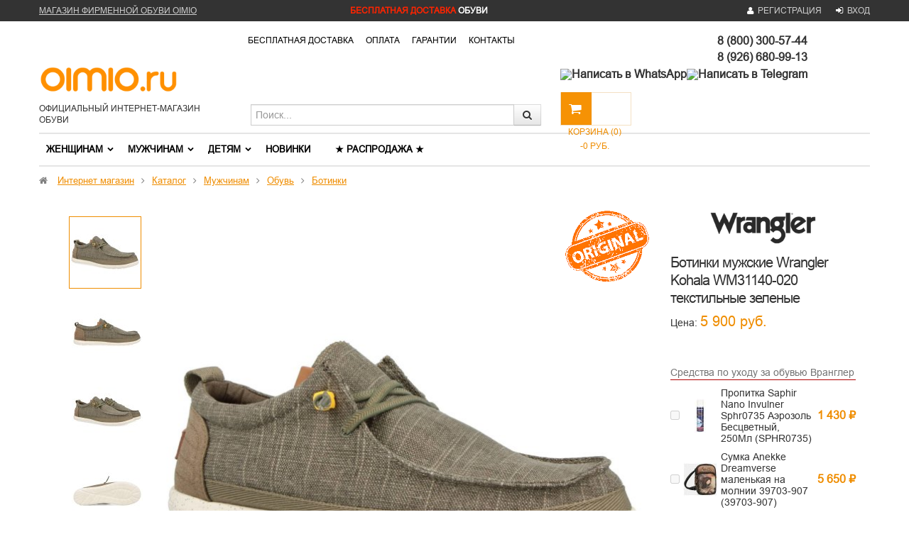

--- FILE ---
content_type: text/html; charset=utf-8
request_url: https://oimio.ru/product/botinki-wrangler-WM31140-020/
body_size: 48753
content:
    <!-- Mini App Enabled --><!DOCTYPE html><html lang="en"><head><meta charset="utf-8"><title>Ботинки мужские Wrangler Kohala WM31140-020 текстильные зеленые</title><meta name="Keywords" content="Ботинки мужские Wrangler Kohala WM31140-020 текстильные зеленые, 40, 41, 42, 43, 44, Ботинки"/><meta name="Description" content=""/><meta name="viewport" content="width=device-width, initial-scale=1.0"/><link rel="shortcut icon" href="/favicon.ico"/><link rel="canonical" href="https://oimio.ru/product/botinki-wrangler-WM31140-020/"/><meta property="og:type" content="website" /><meta property="og:title" content="Ботинки мужские Wrangler Kohala WM31140-020 текстильные зеленые" /><meta property="og:image" content="https://oimio.ru/wa-data/public/shop/products/85/50/25085/images/108014/108014.750x0.jpg" /><meta property="og:url" content="https://oimio.ru/product/botinki-wrangler-WM31140-020/" /><meta property="product:price:amount" content="5900" /><meta property="product:price:currency" content="RUB" /><meta name="yandex-verification" content="74510e1407815e68" /><meta name="cmsmagazine" content="ac3933e5a471e077761b57b9372916db" /><meta name="yandex-verification" content="400fb1639c60fc49" /><meta name="google-site-verification" content="9Uw78l5w_Bwd3frTml9Tebma3SbzWzDoAuwm0zWj6cU" /><style> /*!
* Bootstrap v2.3.2
*
* Copyright 2012 Twitter, Inc
* Licensed under the Apache License v2.0
* http://www.apache.org/licenses/LICENSE-2.0
*
* Designed and built with all the love in the world @twitter by @mdo and @fat.
*/
.clearfix {*zoom: 1;}.clearfix:before,.clearfix:after {display: table;line-height: 0;content: "";}.clearfix:after {clear: both;}.hide-text {font: 0/0 a;color: transparent;text-shadow: none;background-color: transparent;border: 0;}.input-block-level {display: block;width: 100%;min-height: 30px;-webkit-box-sizing: border-box;-moz-box-sizing: border-box;box-sizing: border-box;}article,aside,details,figcaption,figure,footer,header,hgroup,nav,section {display: block;}audio,canvas,video {display: inline-block;*display: inline;*zoom: 1;}audio:not([controls]) {display: none;}html {font-size: 100%;-webkit-text-size-adjust: 100%;-ms-text-size-adjust: 100%;}a:focus {outline: thin dotted #333;outline: 5px auto -webkit-focus-ring-color;outline-offset: -2px;}a:hover,a:active {outline: 0;}sub,sup {position: relative;font-size: 75%;line-height: 0;vertical-align: baseline;}sup {top: -0.5em;}sub {bottom: -0.25em;}img {width: auto \9;height: auto;max-width: 100%;vertical-align: middle;border: 0;-ms-interpolation-mode: bicubic;}#map_canvas img,.google-maps img {max-width: none;}button,input,select,textarea {margin: 0;font-size: 100%;vertical-align: middle;}button,input {*overflow: visible;line-height: normal;}button::-moz-focus-inner,input::-moz-focus-inner {padding: 0;border: 0;}button,html input[type="button"],input[type="reset"],input[type="submit"] {cursor: pointer;-webkit-appearance: button;}label,select,button,input[type="button"],input[type="reset"],input[type="submit"],input[type="radio"],input[type="checkbox"] {cursor: pointer;}input[type="search"] {-webkit-box-sizing: content-box;-moz-box-sizing: content-box;box-sizing: content-box;-webkit-appearance: textfield;}input[type="search"]::-webkit-search-decoration,input[type="search"]::-webkit-search-cancel-button {-webkit-appearance: none;}textarea {overflow: auto;vertical-align: top;}@media print {* {color: #000 !important;text-shadow: none !important;background: transparent !important;box-shadow: none !important;}a,a:visited {text-decoration: underline;}a[href]:after {content: " (" attr(href) ")";}abbr[title]:after {content: " (" attr(title) ")";}.ir a:after,a[href^="javascript:"]:after,a[href^="#"]:after {content: "";}pre,blockquote {border: 1px solid #999;page-break-inside: avoid;}thead {display: table-header-group;}tr,img {page-break-inside: avoid;}img {max-width: 100% !important;}@page {margin: 0.5cm;}p,h2,h3 {orphans: 3;widows: 3;}h2,h3 {page-break-after: avoid;}}body {margin: 0;font-family: "Helvetica Neue", Helvetica, Arial, sans-serif;font-size: 14px;line-height: 20px;color: #333333;background-color: #ffffff;}a {color: #000;text-decoration: none;}a:hover,a:focus {color: #7f7f7f;text-decoration: none;}.img-rounded {-webkit-border-radius: 6px;-moz-border-radius: 6px;border-radius: 6px;}.img-polaroid {padding: 4px;background-color: #fff;border: 1px solid #ccc;border: 1px solid rgba(0, 0, 0, 0.2);-webkit-box-shadow: 0 1px 3px rgba(0, 0, 0, 0.1);-moz-box-shadow: 0 1px 3px rgba(0, 0, 0, 0.1);box-shadow: 0 1px 3px rgba(0, 0, 0, 0.1);}.img-circle {-webkit-border-radius: 500px;-moz-border-radius: 500px;border-radius: 500px;}.row {margin-left: -20px;*zoom: 1;}.row:before,.row:after {display: table;line-height: 0;content: "";}.row:after {clear: both;}[class*="span"] {float: left;min-height: 1px;margin-left: 20px;}.container,.navbar-static-top .container,.navbar-fixed-top .container,.navbar-fixed-bottom .container {width: 940px;}.span12 {width: 940px;}.span11 {width: 860px;}.span10 {width: 780px;}.span9 {width: 700px;}.span8 {width: 620px;}.span7 {width: 540px;}.span6 {width: 460px;}.span5 {width: 380px;}.span4 {width: 300px;}.span3 {width: 220px;}.span2 {width: 140px;}.span1 {width: 60px;}.offset12 {margin-left: 980px;}.offset11 {margin-left: 900px;}.offset10 {margin-left: 820px;}.offset9 {margin-left: 740px;}.offset8 {margin-left: 660px;}.offset7 {margin-left: 580px;}.offset6 {margin-left: 500px;}.offset5 {margin-left: 420px;}.offset4 {margin-left: 340px;}.offset3 {margin-left: 260px;}.offset2 {margin-left: 180px;}.offset1 {margin-left: 100px;}.row-fluid {width: 100%;*zoom: 1;}.row-fluid:before,.row-fluid:after {display: table;line-height: 0;content: "";}.row-fluid:after {clear: both;}.row-fluid [class*="span"] {display: block;float: left;width: 100%;min-height: 30px;margin-left: 2.127659574468085%;*margin-left: 2.074468085106383%;-webkit-box-sizing: border-box;-moz-box-sizing: border-box;box-sizing: border-box;}.row-fluid [class*="span"]:first-child {margin-left: 0;}.row-fluid .controls-row [class*="span"] + [class*="span"] {margin-left: 2.127659574468085%;}.row-fluid .span12 {width: 100%;*width: 99.94680851063829%;}.row-fluid .span11 {width: 91.48936170212765%;*width: 91.43617021276594%;}.row-fluid .span10 {width: 82.97872340425532%;*width: 82.92553191489361%;}.row-fluid .span9 {width: 74.46808510638297%;*width: 74.41489361702126%;}.row-fluid .span8 {width: 65.95744680851064%;*width: 65.90425531914893%;}.row-fluid .span7 {width: 57.44680851063829%;*width: 57.39361702127659%;}.row-fluid .span6 {width: 48.93617021276595%;*width: 48.88297872340425%;}.row-fluid .span5 {width: 40.42553191489362%;*width: 40.37234042553192%;}.row-fluid .span4 {width: 31.914893617021278%;*width: 31.861702127659576%;}.row-fluid .span3 {width: 23.404255319148934%;*width: 23.351063829787233%;}.row-fluid .span2 {width: 14.893617021276595%;*width: 14.840425531914894%;}.row-fluid .span1 {width: 6.382978723404255%;*width: 6.329787234042553%;}.row-fluid .offset12 {margin-left: 104.25531914893617%;*margin-left: 104.14893617021275%;}.row-fluid .offset12:first-child {margin-left: 102.12765957446808%;*margin-left: 102.02127659574467%;}.row-fluid .offset11 {margin-left: 95.74468085106382%;*margin-left: 95.6382978723404%;}.row-fluid .offset11:first-child {margin-left: 93.61702127659574%;*margin-left: 93.51063829787232%;}.row-fluid .offset10 {margin-left: 87.23404255319149%;*margin-left: 87.12765957446807%;}.row-fluid .offset10:first-child {margin-left: 85.1063829787234%;*margin-left: 84.99999999999999%;}.row-fluid .offset9 {margin-left: 78.72340425531914%;*margin-left: 78.61702127659572%;}.row-fluid .offset9:first-child {margin-left: 76.59574468085106%;*margin-left: 76.48936170212764%;}.row-fluid .offset8 {margin-left: 70.2127659574468%;*margin-left: 70.10638297872339%;}.row-fluid .offset8:first-child {margin-left: 68.08510638297872%;*margin-left: 67.9787234042553%;}.row-fluid .offset7 {margin-left: 61.70212765957446%;*margin-left: 61.59574468085106%;}.row-fluid .offset7:first-child {margin-left: 59.574468085106375%;*margin-left: 59.46808510638297%;}.row-fluid .offset6 {margin-left: 53.191489361702125%;*margin-left: 53.085106382978715%;}.row-fluid .offset6:first-child {margin-left: 51.063829787234035%;*margin-left: 50.95744680851063%;}.row-fluid .offset5 {margin-left: 44.68085106382979%;*margin-left: 44.57446808510638%;}.row-fluid .offset5:first-child {margin-left: 42.5531914893617%;*margin-left: 42.4468085106383%;}.row-fluid .offset4 {margin-left: 36.170212765957444%;*margin-left: 36.06382978723405%;}.row-fluid .offset4:first-child {margin-left: 34.04255319148936%;*margin-left: 33.93617021276596%;}.row-fluid .offset3 {margin-left: 27.659574468085104%;*margin-left: 27.5531914893617%;}.row-fluid .offset3:first-child {margin-left: 25.53191489361702%;*margin-left: 25.425531914893618%;}.row-fluid .offset2 {margin-left: 19.148936170212764%;*margin-left: 19.04255319148936%;}.row-fluid .offset2:first-child {margin-left: 17.02127659574468%;*margin-left: 16.914893617021278%;}.row-fluid .offset1 {margin-left: 10.638297872340425%;*margin-left: 10.53191489361702%;}.row-fluid .offset1:first-child {margin-left: 8.51063829787234%;*margin-left: 8.404255319148938%;}[class*="span"].hide,.row-fluid [class*="span"].hide {display: none;}[class*="span"].pull-right,.row-fluid [class*="span"].pull-right {float: right;}.container {margin-right: auto;margin-left: auto;*zoom: 1;}.container:before,.container:after {display: table;line-height: 0;content: "";}.container:after {clear: both;}.container-fluid {padding-right: 20px;padding-left: 20px;*zoom: 1;}.container-fluid:before,.container-fluid:after {display: table;line-height: 0;content: "";}.container-fluid:after {clear: both;}p {margin: 0 0 10px;}.lead {margin-bottom: 20px;font-size: 21px;font-weight: 200;line-height: 30px;}small {font-size: 85%;}strong {font-weight: bold;}em {font-style: italic;}cite {font-style: normal;}.muted {color: #999999;}a.muted:hover,a.muted:focus {color: #808080;}.text-warning {color: #c09853;}a.text-warning:hover,a.text-warning:focus {color: #a47e3c;}.text-error {color: #b94a48;}a.text-error:hover,a.text-error:focus {color: #953b39;}.text-info {color: #3a87ad;}a.text-info:hover,a.text-info:focus {color: #2d6987;}.text-success {color: #468847;}a.text-success:hover,a.text-success:focus {color: #356635;}.text-left {text-align: left;}.text-right {text-align: right;}.text-center {text-align: center;}h1,h2,h3,h4,h5,h6 {margin: 10px 0;font-family: inherit;font-weight: bold;line-height: 20px;color: inherit;text-rendering: optimizelegibility;}h1 small,h2 small,h3 small,h4 small,h5 small,h6 small {font-weight: normal;line-height: 1;color: #999999;}h1,h2,h3 {line-height: 40px;}h1 {font-size: 38.5px;}h2 {font-size: 31.5px;}h3 {font-size: 24.5px;}h4 {font-size: 17.5px;}h5 {font-size: 14px;}h6 {font-size: 11.9px;}h1 small {font-size: 24.5px;}h2 small {font-size: 17.5px;}h3 small {font-size: 14px;}h4 small {font-size: 14px;}.page-header {padding-bottom: 9px;margin: 20px 0 30px;border-bottom: 1px solid #eeeeee;}ul,ol {padding: 0;margin: 0 0 10px 25px;}ul ul,ul ol,ol ol,ol ul {margin-bottom: 0;}li {line-height: 20px;}ul.unstyled,ol.unstyled {margin-left: 0;list-style: none;}ul.inline,ol.inline {margin-left: 0;list-style: none;}ul.inline > li,ol.inline > li {display: inline-block;*display: inline;padding-right: 5px;padding-left: 5px;*zoom: 1;}dl {margin-bottom: 20px;}dt,dd {line-height: 20px;}dt {font-weight: bold;}dd {margin-left: 10px;}.dl-horizontal {*zoom: 1;}.dl-horizontal:before,.dl-horizontal:after {display: table;line-height: 0;content: "";}.dl-horizontal:after {clear: both;}.dl-horizontal dt {float: left;width: 160px;overflow: hidden;clear: left;text-align: right;text-overflow: ellipsis;white-space: nowrap;}.dl-horizontal dd {margin-left: 180px;}hr {margin: 20px 0;border: 0;border-top: 1px solid #eeeeee;border-bottom: 1px solid #ffffff;}abbr[title],abbr[data-original-title] {cursor: help;border-bottom: 1px dotted #999999;}abbr.initialism {font-size: 90%;text-transform: uppercase;}blockquote {padding: 0 0 0 15px;margin: 0 0 20px;border-left: 5px solid #eeeeee;}blockquote p {margin-bottom: 0;font-size: 17.5px;font-weight: 300;line-height: 1.25;}blockquote small {display: block;line-height: 20px;color: #999999;}blockquote small:before {content: '\2014 \00A0';}blockquote.pull-right {float: right;padding-right: 15px;padding-left: 0;border-right: 5px solid #eeeeee;border-left: 0;}blockquote.pull-right p,blockquote.pull-right small {text-align: right;}blockquote.pull-right small:before {content: '';}blockquote.pull-right small:after {content: '\00A0 \2014';}q:before,q:after,blockquote:before,blockquote:after {content: "";}address {display: block;margin-bottom: 20px;font-style: normal;line-height: 20px;}code,pre {padding: 0 3px 2px;font-family: Monaco, Menlo, Consolas, "Courier New", monospace;font-size: 12px;color: #333333;-webkit-border-radius: 3px;-moz-border-radius: 3px;border-radius: 3px;}code {padding: 2px 4px;color: #d14;white-space: nowrap;background-color: #f7f7f9;border: 1px solid #e1e1e8;}pre {display: block;padding: 9.5px;margin: 0 0 10px;font-size: 13px;line-height: 20px;word-break: break-all;word-wrap: break-word;white-space: pre;white-space: pre-wrap;background-color: #f5f5f5;border: 1px solid #ccc;border: 1px solid rgba(0, 0, 0, 0.15);-webkit-border-radius: 4px;-moz-border-radius: 4px;border-radius: 4px;}pre.prettyprint {margin-bottom: 20px;}pre code {padding: 0;color: inherit;white-space: pre;white-space: pre-wrap;background-color: transparent;border: 0;}.pre-scrollable {max-height: 340px;overflow-y: scroll;}form {margin: 0 0 20px;}fieldset {padding: 0;margin: 0;border: 0;}legend {display: block;width: 100%;padding: 0;margin-bottom: 20px;font-size: 21px;line-height: 40px;color: #333333;border: 0;border-bottom: 1px solid #e5e5e5;}legend small {font-size: 15px;color: #999999;}label,input,button,select,textarea {font-size: 14px;font-weight: normal;line-height: 20px;}input,button,select,textarea {font-family: "Helvetica Neue", Helvetica, Arial, sans-serif;}label {display: block;margin-bottom: 5px;}select,textarea,input[type="text"],input[type="password"],input[type="datetime"],input[type="datetime-local"],input[type="date"],input[type="month"],input[type="time"],input[type="week"],input[type="number"],input[type="email"],input[type="url"],input[type="search"],input[type="tel"],input[type="color"],.uneditable-input {display: inline-block;height: 20px;padding: 4px 6px;margin-bottom: 10px;font-size: 14px;line-height: 20px;color: #555555;vertical-align: middle;}input,textarea,.uneditable-input {width: 206px;}textarea {height: auto;}textarea,input[type="text"],input[type="password"],input[type="datetime"],input[type="datetime-local"],input[type="date"],input[type="month"],input[type="time"],input[type="week"],input[type="number"],input[type="email"],input[type="url"],input[type="search"],input[type="tel"],input[type="color"],.uneditable-input {background-color: #ffffff;border: 1px solid #cccccc;-webkit-box-shadow: inset 0 1px 1px rgba(0, 0, 0, 0.075);-moz-box-shadow: inset 0 1px 1px rgba(0, 0, 0, 0.075);box-shadow: inset 0 1px 1px rgba(0, 0, 0, 0.075);-webkit-transition: border linear 0.2s, box-shadow linear 0.2s;-moz-transition: border linear 0.2s, box-shadow linear 0.2s;-o-transition: border linear 0.2s, box-shadow linear 0.2s;transition: border linear 0.2s, box-shadow linear 0.2s;}textarea:focus,input[type="text"]:focus,input[type="password"]:focus,input[type="datetime"]:focus,input[type="datetime-local"]:focus,input[type="date"]:focus,input[type="month"]:focus,input[type="time"]:focus,input[type="week"]:focus,input[type="number"]:focus,input[type="email"]:focus,input[type="url"]:focus,input[type="search"]:focus,input[type="tel"]:focus,input[type="color"]:focus,.uneditable-input:focus {border-color: rgba(82, 168, 236, 0.8);outline: 0;outline: thin dotted \9;/* IE6-9 */
-webkit-box-shadow: inset 0 1px 1px rgba(0, 0, 0, 0.075), 0 0 8px rgba(82, 168, 236, 0.6);-moz-box-shadow: inset 0 1px 1px rgba(0, 0, 0, 0.075), 0 0 8px rgba(82, 168, 236, 0.6);box-shadow: inset 0 1px 1px rgba(0, 0, 0, 0.075), 0 0 8px rgba(82, 168, 236, 0.6);}input[type="radio"],input[type="checkbox"] {margin: 4px 0 0;margin-top: 1px \9;*margin-top: 0;line-height: normal;}input[type="file"],input[type="image"],input[type="submit"],input[type="reset"],input[type="button"],input[type="radio"],input[type="checkbox"] {width: auto;}select,input[type="file"] {height: 30px;/* In IE7, the height of the select element cannot be changed by height, only font-size */
*margin-top: 4px;/* For IE7, add top margin to align select with labels */
line-height: 30px;}select {width: auto;background-color: #ffffff;border: 1px solid #cccccc;}select[multiple],select[size] {height: auto;}select:focus,input[type="file"]:focus,input[type="radio"]:focus,input[type="checkbox"]:focus {outline: thin dotted #333;outline: 5px auto -webkit-focus-ring-color;outline-offset: -2px;}.uneditable-input,.uneditable-textarea {color: #999999;cursor: not-allowed;background-color: #fcfcfc;border-color: #cccccc;-webkit-box-shadow: inset 0 1px 2px rgba(0, 0, 0, 0.025);-moz-box-shadow: inset 0 1px 2px rgba(0, 0, 0, 0.025);box-shadow: inset 0 1px 2px rgba(0, 0, 0, 0.025);}.uneditable-input {overflow: hidden;white-space: nowrap;}.uneditable-textarea {width: auto;height: auto;}input:-moz-placeholder,textarea:-moz-placeholder {color: #999999;}input:-ms-input-placeholder,textarea:-ms-input-placeholder {color: #999999;}input::-webkit-input-placeholder,textarea::-webkit-input-placeholder {color: #999999;}.radio,.checkbox {min-height: 20px;padding-left: 20px;}.radio input[type="radio"],.checkbox input[type="checkbox"] {float: left;margin-left: -20px;}.controls > .radio:first-child,.controls > .checkbox:first-child {padding-top: 5px;}.radio.inline,.checkbox.inline {display: inline-block;padding-top: 5px;margin-bottom: 0;vertical-align: middle;}.radio.inline + .radio.inline,.checkbox.inline + .checkbox.inline {margin-left: 10px;}.input-mini {width: 60px;}.input-small {width: 90px;}.input-medium {width: 150px;}.input-large {width: 210px;}.input-xlarge {width: 270px;}.input-xxlarge {width: 530px;}input[class*="span"],select[class*="span"],textarea[class*="span"],.uneditable-input[class*="span"],.row-fluid input[class*="span"],.row-fluid select[class*="span"],.row-fluid textarea[class*="span"],.row-fluid .uneditable-input[class*="span"] {float: none;margin-left: 0;}.input-append input[class*="span"],.input-append .uneditable-input[class*="span"],.input-prepend input[class*="span"],.input-prepend .uneditable-input[class*="span"],.row-fluid input[class*="span"],.row-fluid select[class*="span"],.row-fluid textarea[class*="span"],.row-fluid .uneditable-input[class*="span"],.row-fluid .input-prepend [class*="span"],.row-fluid .input-append [class*="span"] {display: inline-block;}input,textarea,.uneditable-input {margin-left: 0;}.controls-row [class*="span"] + [class*="span"] {margin-left: 20px;}input.span12,textarea.span12,.uneditable-input.span12 {width: 926px;}input.span11,textarea.span11,.uneditable-input.span11 {width: 846px;}input.span10,textarea.span10,.uneditable-input.span10 {width: 766px;}input.span9,textarea.span9,.uneditable-input.span9 {width: 686px;}input.span8,textarea.span8,.uneditable-input.span8 {width: 606px;}input.span7,textarea.span7,.uneditable-input.span7 {width: 526px;}input.span6,textarea.span6,.uneditable-input.span6 {width: 446px;}input.span5,textarea.span5,.uneditable-input.span5 {width: 366px;}input.span4,textarea.span4,.uneditable-input.span4 {width: 286px;}input.span3,textarea.span3,.uneditable-input.span3 {width: 206px;}input.span2,textarea.span2,.uneditable-input.span2 {width: 126px;}input.span1,textarea.span1,.uneditable-input.span1 {width: 46px;}.controls-row {*zoom: 1;}.controls-row:before,.controls-row:after {display: table;line-height: 0;content: "";}.controls-row:after {clear: both;}.controls-row [class*="span"],.row-fluid .controls-row [class*="span"] {float: left;}.controls-row .checkbox[class*="span"],.controls-row .radio[class*="span"] {padding-top: 5px;}input[disabled],select[disabled],textarea[disabled],input[readonly],select[readonly],textarea[readonly] {cursor: not-allowed;background-color: #eeeeee;}input[type="radio"][disabled],input[type="checkbox"][disabled],input[type="radio"][readonly],input[type="checkbox"][readonly] {background-color: transparent;}.control-group.warning .control-label,.control-group.warning .help-block,.control-group.warning .help-inline {color: #c09853;}.control-group.warning .checkbox,.control-group.warning .radio,.control-group.warning input,.control-group.warning select,.control-group.warning textarea {color: #c09853;}.control-group.warning input,.control-group.warning select,.control-group.warning textarea {border-color: #c09853;-webkit-box-shadow: inset 0 1px 1px rgba(0, 0, 0, 0.075);-moz-box-shadow: inset 0 1px 1px rgba(0, 0, 0, 0.075);box-shadow: inset 0 1px 1px rgba(0, 0, 0, 0.075);}.control-group.warning input:focus,.control-group.warning select:focus,.control-group.warning textarea:focus {border-color: #a47e3c;-webkit-box-shadow: inset 0 1px 1px rgba(0, 0, 0, 0.075), 0 0 6px #dbc59e;-moz-box-shadow: inset 0 1px 1px rgba(0, 0, 0, 0.075), 0 0 6px #dbc59e;box-shadow: inset 0 1px 1px rgba(0, 0, 0, 0.075), 0 0 6px #dbc59e;}.control-group.warning .input-prepend .add-on,.control-group.warning .input-append .add-on {color: #c09853;background-color: #fcf8e3;border-color: #c09853;}.control-group.error .control-label,.control-group.error .help-block,.control-group.error .help-inline {color: #b94a48;}.control-group.error .checkbox,.control-group.error .radio,.control-group.error input,.control-group.error select,.control-group.error textarea {color: #b94a48;}.control-group.error input,.control-group.error select,.control-group.error textarea {border-color: #b94a48;-webkit-box-shadow: inset 0 1px 1px rgba(0, 0, 0, 0.075);-moz-box-shadow: inset 0 1px 1px rgba(0, 0, 0, 0.075);box-shadow: inset 0 1px 1px rgba(0, 0, 0, 0.075);}.control-group.error input:focus,.control-group.error select:focus,.control-group.error textarea:focus {border-color: #953b39;-webkit-box-shadow: inset 0 1px 1px rgba(0, 0, 0, 0.075), 0 0 6px #d59392;-moz-box-shadow: inset 0 1px 1px rgba(0, 0, 0, 0.075), 0 0 6px #d59392;box-shadow: inset 0 1px 1px rgba(0, 0, 0, 0.075), 0 0 6px #d59392;}.control-group.error .input-prepend .add-on,.control-group.error .input-append .add-on {color: #b94a48;background-color: #f2dede;border-color: #b94a48;}.control-group.success .control-label,.control-group.success .help-block,.control-group.success .help-inline {color: #468847;}.control-group.success .checkbox,.control-group.success .radio,.control-group.success input,.control-group.success select,.control-group.success textarea {color: #468847;}.control-group.success input,.control-group.success select,.control-group.success textarea {border-color: #468847;-webkit-box-shadow: inset 0 1px 1px rgba(0, 0, 0, 0.075);-moz-box-shadow: inset 0 1px 1px rgba(0, 0, 0, 0.075);box-shadow: inset 0 1px 1px rgba(0, 0, 0, 0.075);}.control-group.success input:focus,.control-group.success select:focus,.control-group.success textarea:focus {border-color: #356635;-webkit-box-shadow: inset 0 1px 1px rgba(0, 0, 0, 0.075), 0 0 6px #7aba7b;-moz-box-shadow: inset 0 1px 1px rgba(0, 0, 0, 0.075), 0 0 6px #7aba7b;box-shadow: inset 0 1px 1px rgba(0, 0, 0, 0.075), 0 0 6px #7aba7b;}.control-group.success .input-prepend .add-on,.control-group.success .input-append .add-on {color: #468847;background-color: #dff0d8;border-color: #468847;}.control-group.info .control-label,.control-group.info .help-block,.control-group.info .help-inline {color: #3a87ad;}.control-group.info .checkbox,.control-group.info .radio,.control-group.info input,.control-group.info select,.control-group.info textarea {color: #3a87ad;}.control-group.info input,.control-group.info select,.control-group.info textarea {border-color: #3a87ad;-webkit-box-shadow: inset 0 1px 1px rgba(0, 0, 0, 0.075);-moz-box-shadow: inset 0 1px 1px rgba(0, 0, 0, 0.075);box-shadow: inset 0 1px 1px rgba(0, 0, 0, 0.075);}.control-group.info input:focus,.control-group.info select:focus,.control-group.info textarea:focus {border-color: #2d6987;-webkit-box-shadow: inset 0 1px 1px rgba(0, 0, 0, 0.075), 0 0 6px #7ab5d3;-moz-box-shadow: inset 0 1px 1px rgba(0, 0, 0, 0.075), 0 0 6px #7ab5d3;box-shadow: inset 0 1px 1px rgba(0, 0, 0, 0.075), 0 0 6px #7ab5d3;}.control-group.info .input-prepend .add-on,.control-group.info .input-append .add-on {color: #3a87ad;background-color: #d9edf7;border-color: #3a87ad;}input:focus:invalid,textarea:focus:invalid,select:focus:invalid {color: #b94a48;border-color: #ee5f5b;}input:focus:invalid:focus,textarea:focus:invalid:focus,select:focus:invalid:focus {border-color: #e9322d;-webkit-box-shadow: 0 0 6px #f8b9b7;-moz-box-shadow: 0 0 6px #f8b9b7;box-shadow: 0 0 6px #f8b9b7;}.form-actions {padding: 19px 20px 20px;margin-top: 20px;margin-bottom: 20px;background-color: #f5f5f5;border-top: 1px solid #e5e5e5;*zoom: 1;}.form-actions:before,.form-actions:after {display: table;line-height: 0;content: "";}.form-actions:after {clear: both;}.help-block,.help-inline {color: #595959;}.help-block {display: block;margin-bottom: 10px;}.help-inline {display: inline-block;*display: inline;padding-left: 5px;vertical-align: middle;*zoom: 1;}.input-append,.input-prepend {display: inline-block;margin-bottom: 10px;font-size: 0;white-space: nowrap;vertical-align: middle;}.input-append input,.input-prepend input,.input-append select,.input-prepend select,.input-append .uneditable-input,.input-prepend .uneditable-input,.input-append .dropdown-menu,.input-prepend .dropdown-menu,.input-append .popover,.input-prepend .popover {font-size: 14px;}.input-append input,.input-prepend input,.input-append select,.input-prepend select,.input-append .uneditable-input,.input-prepend .uneditable-input {position: relative;margin-bottom: 0;*margin-left: 0;vertical-align: top;}.input-append input:focus,.input-prepend input:focus,.input-append select:focus,.input-prepend select:focus,.input-append .uneditable-input:focus,.input-prepend .uneditable-input:focus {z-index: 2;}.input-append .add-on,.input-prepend .add-on {display: inline-block;width: auto;height: 20px;min-width: 16px;padding: 4px 5px;font-size: 14px;font-weight: normal;line-height: 20px;text-align: center;text-shadow: 0 1px 0 #ffffff;background-color: #eeeeee;border: 1px solid #ccc;}.input-append .add-on,.input-prepend .add-on,.input-append .btn,.input-prepend .btn,.input-append .btn-group > .dropdown-toggle,.input-prepend .btn-group > .dropdown-toggle {vertical-align: top;-webkit-border-radius: 0;-moz-border-radius: 0;border-radius: 0;}.input-append .active,.input-prepend .active {background-color: #a9dba9;border-color: #46a546;}.input-prepend .add-on,.input-prepend .btn {margin-right: -1px;}.input-prepend .add-on:first-child,.input-prepend .btn:first-child {}.input-append input,.input-append select,.input-append .uneditable-input {-webkit-border-radius: 0px 0 0 0px;-moz-border-radius: 0px 0 0 0px;border-radius: 0px 0 0 0px;-webkit-appearance: none;}.input-append input + .btn-group .btn:last-child,.input-append select + .btn-group .btn:last-child,.input-append .uneditable-input + .btn-group .btn:last-child {-webkit-border-radius: 0 4px 4px 0;-moz-border-radius: 0 4px 4px 0;border-radius: 0 4px 4px 0;}.input-append .add-on,.input-append .btn,.input-append .btn-group {margin-left: -1px;}.input-append .add-on:last-child,.input-append .btn:last-child,.input-append .btn-group:last-child > .dropdown-toggle {-webkit-border-radius: 0 4px 4px 0;-moz-border-radius: 0 4px 4px 0;border-radius: 0 4px 4px 0;}.input-prepend.input-append input,.input-prepend.input-append select,.input-prepend.input-append .uneditable-input {-webkit-border-radius: 0;-moz-border-radius: 0;border-radius: 0;}.input-prepend.input-append input + .btn-group .btn,.input-prepend.input-append select + .btn-group .btn,.input-prepend.input-append .uneditable-input + .btn-group .btn {-webkit-border-radius: 0 4px 4px 0;-moz-border-radius: 0 4px 4px 0;border-radius: 0 4px 4px 0;}.input-prepend.input-append .add-on:first-child,.input-prepend.input-append .btn:first-child {margin-right: -1px;-webkit-border-radius: 4px 0 0 4px;-moz-border-radius: 4px 0 0 4px;border-radius: 4px 0 0 4px;}.input-prepend.input-append .add-on:last-child,.input-prepend.input-append .btn:last-child {margin-left: -1px;-webkit-border-radius: 0 4px 4px 0;-moz-border-radius: 0 4px 4px 0;border-radius: 0 4px 4px 0;}.input-prepend.input-append .btn-group:first-child {margin-left: 0;}input.search-query {padding-right: 14px;padding-right: 4px \9;padding-left: 14px;padding-left: 4px \9;/* IE7-8 doesn't have border-radius, so don't indent the padding */
margin-bottom: 0;-webkit-border-radius: 15px;-moz-border-radius: 15px;border-radius: 15px;}/* Allow for input prepend/append in search forms */
.form-search .input-append .search-query,.form-search .input-prepend .search-query {-webkit-border-radius: 0;-moz-border-radius: 0;border-radius: 0;}.form-search .input-append .search-query {-webkit-border-radius: 14px 0 0 14px;-moz-border-radius: 14px 0 0 14px;border-radius: 14px 0 0 14px;}.form-search .input-append .btn {-webkit-border-radius: 0 14px 14px 0;-moz-border-radius: 0 14px 14px 0;border-radius: 0 14px 14px 0;}.form-search .input-prepend .search-query {-webkit-border-radius: 0 14px 14px 0;-moz-border-radius: 0 14px 14px 0;border-radius: 0 14px 14px 0;}.form-search .input-prepend .btn {-webkit-border-radius: 14px 0 0 14px;-moz-border-radius: 14px 0 0 14px;border-radius: 14px 0 0 14px;}.form-search input,.form-inline input,.form-horizontal input,.form-search textarea,.form-inline textarea,.form-horizontal textarea,.form-search select,.form-inline select,.form-horizontal select,.form-search .help-inline,.form-inline .help-inline,.form-horizontal .help-inline,.form-search .uneditable-input,.form-inline .uneditable-input,.form-horizontal .uneditable-input,.form-search .input-prepend,.form-inline .input-prepend,.form-horizontal .input-prepend,.form-search .input-append,.form-inline .input-append,.form-horizontal .input-append {display: inline-block;*display: inline;margin-bottom: 0;vertical-align: middle;*zoom: 1;}.form-search .hide,.form-inline .hide,.form-horizontal .hide {display: none;}.form-search label,.form-inline label,.form-search .btn-group,.form-inline .btn-group {display: inline-block;}.form-search .input-append,.form-inline .input-append,.form-search .input-prepend,.form-inline .input-prepend {margin-bottom: 0;}.form-search .radio,.form-search .checkbox,.form-inline .radio,.form-inline .checkbox {padding-left: 0;margin-bottom: 0;vertical-align: middle;}.form-search .radio input[type="radio"],.form-search .checkbox input[type="checkbox"],.form-inline .radio input[type="radio"],.form-inline .checkbox input[type="checkbox"] {float: left;margin-right: 3px;margin-left: 0;}.control-group {margin-bottom: 10px;}legend + .control-group {margin-top: 20px;-webkit-margin-top-collapse: separate;}.form-horizontal .control-group {margin-bottom: 20px;*zoom: 1;}.form-horizontal .control-group:before,.form-horizontal .control-group:after {display: table;line-height: 0;content: "";}.form-horizontal .control-group:after {clear: both;}.form-horizontal .control-label {float: left;width: 160px;padding-top: 5px;text-align: right;}.form-horizontal .controls {*display: inline-block;*padding-left: 20px;margin-left: 180px;*margin-left: 0;}.form-horizontal .controls:first-child {*padding-left: 180px;}.form-horizontal .help-block {margin-bottom: 0;}.form-horizontal input + .help-block,.form-horizontal select + .help-block,.form-horizontal textarea + .help-block,.form-horizontal .uneditable-input + .help-block,.form-horizontal .input-prepend + .help-block,.form-horizontal .input-append + .help-block {margin-top: 10px;}.form-horizontal .form-actions {padding-left: 180px;}table {max-width: 100%;background-color: transparent;border-collapse: collapse;border-spacing: 0;}.table {width: 100%;margin-bottom: 20px;}.table th,.table td {padding: 8px;line-height: 20px;text-align: left;vertical-align: top;border-top: 1px solid #dddddd;}.table th {font-weight: bold;}.table thead th {vertical-align: bottom;}.table caption + thead tr:first-child th,.table caption + thead tr:first-child td,.table colgroup + thead tr:first-child th,.table colgroup + thead tr:first-child td,.table thead:first-child tr:first-child th,.table thead:first-child tr:first-child td {border-top: 0;}.table tbody + tbody {border-top: 2px solid #dddddd;}.table .table {background-color: #ffffff;}.table-condensed th,.table-condensed td {padding: 4px 5px;}.table-bordered {border: 1px solid #dddddd;border-collapse: separate;*border-collapse: collapse;border-left: 0;-webkit-border-radius: 4px;-moz-border-radius: 4px;border-radius: 4px;}.table-bordered th,.table-bordered td {border-left: 1px solid #dddddd;}.table-bordered caption + thead tr:first-child th,.table-bordered caption + tbody tr:first-child th,.table-bordered caption + tbody tr:first-child td,.table-bordered colgroup + thead tr:first-child th,.table-bordered colgroup + tbody tr:first-child th,.table-bordered colgroup + tbody tr:first-child td,.table-bordered thead:first-child tr:first-child th,.table-bordered tbody:first-child tr:first-child th,.table-bordered tbody:first-child tr:first-child td {border-top: 0;}.table-bordered thead:first-child tr:first-child > th:first-child,.table-bordered tbody:first-child tr:first-child > td:first-child,.table-bordered tbody:first-child tr:first-child > th:first-child {-webkit-border-top-left-radius: 4px;border-top-left-radius: 4px;-moz-border-radius-topleft: 4px;}.table-bordered thead:first-child tr:first-child > th:last-child,.table-bordered tbody:first-child tr:first-child > td:last-child,.table-bordered tbody:first-child tr:first-child > th:last-child {-webkit-border-top-right-radius: 4px;border-top-right-radius: 4px;-moz-border-radius-topright: 4px;}.table-bordered thead:last-child tr:last-child > th:first-child,.table-bordered tbody:last-child tr:last-child > td:first-child,.table-bordered tbody:last-child tr:last-child > th:first-child,.table-bordered tfoot:last-child tr:last-child > td:first-child,.table-bordered tfoot:last-child tr:last-child > th:first-child {-webkit-border-bottom-left-radius: 4px;border-bottom-left-radius: 4px;-moz-border-radius-bottomleft: 4px;}.table-bordered thead:last-child tr:last-child > th:last-child,.table-bordered tbody:last-child tr:last-child > td:last-child,.table-bordered tbody:last-child tr:last-child > th:last-child,.table-bordered tfoot:last-child tr:last-child > td:last-child,.table-bordered tfoot:last-child tr:last-child > th:last-child {-webkit-border-bottom-right-radius: 4px;border-bottom-right-radius: 4px;-moz-border-radius-bottomright: 4px;}.table-bordered tfoot + tbody:last-child tr:last-child td:first-child {-webkit-border-bottom-left-radius: 0;border-bottom-left-radius: 0;-moz-border-radius-bottomleft: 0;}.table-bordered tfoot + tbody:last-child tr:last-child td:last-child {-webkit-border-bottom-right-radius: 0;border-bottom-right-radius: 0;-moz-border-radius-bottomright: 0;}.table-bordered caption + thead tr:first-child th:first-child,.table-bordered caption + tbody tr:first-child td:first-child,.table-bordered colgroup + thead tr:first-child th:first-child,.table-bordered colgroup + tbody tr:first-child td:first-child {-webkit-border-top-left-radius: 4px;border-top-left-radius: 4px;-moz-border-radius-topleft: 4px;}.table-bordered caption + thead tr:first-child th:last-child,.table-bordered caption + tbody tr:first-child td:last-child,.table-bordered colgroup + thead tr:first-child th:last-child,.table-bordered colgroup + tbody tr:first-child td:last-child {-webkit-border-top-right-radius: 4px;border-top-right-radius: 4px;-moz-border-radius-topright: 4px;}.table-striped tbody > tr:nth-child(odd) > td,.table-striped tbody > tr:nth-child(odd) > th {background-color: #f9f9f9;}.table-hover tbody tr:hover > td,.table-hover tbody tr:hover > th {background-color: #f5f5f5;}table td[class*="span"],table th[class*="span"],.row-fluid table td[class*="span"],.row-fluid table th[class*="span"] {display: table-cell;float: none;margin-left: 0;}.table td.span1,.table th.span1 {float: none;width: 44px;margin-left: 0;}.table td.span2,.table th.span2 {float: none;width: 124px;margin-left: 0;}.table td.span3,.table th.span3 {float: none;width: 204px;margin-left: 0;}.table td.span4,.table th.span4 {float: none;width: 284px;margin-left: 0;}.table td.span5,.table th.span5 {float: none;width: 364px;margin-left: 0;}.table td.span6,.table th.span6 {float: none;width: 444px;margin-left: 0;}.table td.span7,.table th.span7 {float: none;width: 524px;margin-left: 0;}.table td.span8,.table th.span8 {float: none;width: 604px;margin-left: 0;}.table td.span9,.table th.span9 {float: none;width: 684px;margin-left: 0;}.table td.span10,.table th.span10 {float: none;width: 764px;margin-left: 0;}.table td.span11,.table th.span11 {float: none;width: 844px;margin-left: 0;}.table td.span12,.table th.span12 {float: none;width: 924px;margin-left: 0;}.table tbody tr.success > td {background-color: #dff0d8;}.table tbody tr.error > td {background-color: #f2dede;}.table tbody tr.warning > td {background-color: #fcf8e3;}.table tbody tr.info > td {background-color: #d9edf7;}.table-hover tbody tr.success:hover > td {background-color: #d0e9c6;}.table-hover tbody tr.error:hover > td {background-color: #ebcccc;}.table-hover tbody tr.warning:hover > td {background-color: #faf2cc;}.table-hover tbody tr.info:hover > td {background-color: #c4e3f3;}[class^="icon-"],[class*=" icon-"] {display: inline-block;width: 14px;height: 14px;margin-top: 1px;*margin-right: .3em;line-height: 14px;vertical-align: text-top;background-image: url("../img/glyphicons-halflings.png");background-position: 14px 14px;background-repeat: no-repeat;}/* White icons with optional class, or on hover/focus/active states of certain elements */
.icon-white,.nav-pills > .active > a > [class^="icon-"],.nav-pills > .active > a > [class*=" icon-"],.nav-list > .active > a > [class^="icon-"],.nav-list > .active > a > [class*=" icon-"],.navbar-inverse .nav > .active > a > [class^="icon-"],.navbar-inverse .nav > .active > a > [class*=" icon-"],.dropdown-menu > li > a:hover > [class^="icon-"],.dropdown-menu > li > a:focus > [class^="icon-"],.dropdown-menu > li > a:hover > [class*=" icon-"],.dropdown-menu > li > a:focus > [class*=" icon-"],.dropdown-menu > .active > a > [class^="icon-"],.dropdown-menu > .active > a > [class*=" icon-"],.dropdown-submenu:hover > a > [class^="icon-"],.dropdown-submenu:focus > a > [class^="icon-"],.dropdown-submenu:hover > a > [class*=" icon-"],.dropdown-submenu:focus > a > [class*=" icon-"] {background-image: url("../img/glyphicons-halflings-white.png");}.icon-glass {background-position: 0 0;}.icon-music {background-position: -24px 0;}.icon-search {background-position: -48px 0;}.icon-envelope {background-position: -72px 0;}.icon-heart {background-position: -96px 0;}.icon-star {background-position: -120px 0;}.icon-star-empty {background-position: -144px 0;}.icon-user {background-position: -168px 0;}.icon-film {background-position: -192px 0;}.icon-th-large {background-position: -216px 0;}.icon-th {background-position: -240px 0;}.icon-th-list {background-position: -264px 0;}.icon-ok {background-position: -288px 0;}.icon-remove {background-position: -312px 0;}.icon-zoom-in {background-position: -336px 0;}.icon-zoom-out {background-position: -360px 0;}.icon-off {background-position: -384px 0;}.icon-signal {background-position: -408px 0;}.icon-cog {background-position: -432px 0;}.icon-trash {background-position: -456px 0;}.icon-home {background-position: 0 -24px;}.icon-file {background-position: -24px -24px;}.icon-time {background-position: -48px -24px;}.icon-road {background-position: -72px -24px;}.icon-download-alt {background-position: -96px -24px;}.icon-download {background-position: -120px -24px;}.icon-upload {background-position: -144px -24px;}.icon-inbox {background-position: -168px -24px;}.icon-play-circle {background-position: -192px -24px;}.icon-repeat {background-position: -216px -24px;}.icon-refresh {background-position: -240px -24px;}.icon-list-alt {background-position: -264px -24px;}.icon-lock {background-position: -287px -24px;}.icon-flag {background-position: -312px -24px;}.icon-headphones {background-position: -336px -24px;}.icon-volume-off {background-position: -360px -24px;}.icon-volume-down {background-position: -384px -24px;}.icon-volume-up {background-position: -408px -24px;}.icon-qrcode {background-position: -432px -24px;}.icon-barcode {background-position: -456px -24px;}.icon-tag {background-position: 0 -48px;}.icon-tags {background-position: -25px -48px;}.icon-book {background-position: -48px -48px;}.icon-bookmark {background-position: -72px -48px;}.icon-print {background-position: -96px -48px;}.icon-camera {background-position: -120px -48px;}.icon-font {background-position: -144px -48px;}.icon-bold {background-position: -167px -48px;}.icon-italic {background-position: -192px -48px;}.icon-text-height {background-position: -216px -48px;}.icon-text-width {background-position: -240px -48px;}.icon-align-left {background-position: -264px -48px;}.icon-align-center {background-position: -288px -48px;}.icon-align-right {background-position: -312px -48px;}.icon-align-justify {background-position: -336px -48px;}.icon-list {background-position: -360px -48px;}.icon-indent-left {background-position: -384px -48px;}.icon-indent-right {background-position: -408px -48px;}.icon-facetime-video {background-position: -432px -48px;}.icon-picture {background-position: -456px -48px;}.icon-pencil {background-position: 0 -72px;}.icon-map-marker {background-position: -24px -72px;}.icon-adjust {background-position: -48px -72px;}.icon-tint {background-position: -72px -72px;}.icon-edit {background-position: -96px -72px;}.icon-share {background-position: -120px -72px;}.icon-check {background-position: -144px -72px;}.icon-move {background-position: -168px -72px;}.icon-step-backward {background-position: -192px -72px;}.icon-fast-backward {background-position: -216px -72px;}.icon-backward {background-position: -240px -72px;}.icon-play {background-position: -264px -72px;}.icon-pause {background-position: -288px -72px;}.icon-stop {background-position: -312px -72px;}.icon-forward {background-position: -336px -72px;}.icon-fast-forward {background-position: -360px -72px;}.icon-step-forward {background-position: -384px -72px;}.icon-eject {background-position: -408px -72px;}.icon-chevron-left {background-position: -432px -72px;}.icon-chevron-right {background-position: -456px -72px;}.icon-plus-sign {background-position: 0 -96px;}.icon-minus-sign {background-position: -24px -96px;}.icon-remove-sign {background-position: -48px -96px;}.icon-ok-sign {background-position: -72px -96px;}.icon-question-sign {background-position: -96px -96px;}.icon-info-sign {background-position: -120px -96px;}.icon-screenshot {background-position: -144px -96px;}.icon-remove-circle {background-position: -168px -96px;}.icon-ok-circle {background-position: -192px -96px;}.icon-ban-circle {background-position: -216px -96px;}.icon-arrow-left {background-position: -240px -96px;}.icon-arrow-right {background-position: -264px -96px;}.icon-arrow-up {background-position: -289px -96px;}.icon-arrow-down {background-position: -312px -96px;}.icon-share-alt {background-position: -336px -96px;}.icon-resize-full {background-position: -360px -96px;}.icon-resize-small {background-position: -384px -96px;}.icon-plus {background-position: -408px -96px;}.icon-minus {background-position: -433px -96px;}.icon-asterisk {background-position: -456px -96px;}.icon-exclamation-sign {background-position: 0 -120px;}.icon-gift {background-position: -24px -120px;}.icon-leaf {background-position: -48px -120px;}.icon-fire {background-position: -72px -120px;}.icon-eye-open {background-position: -96px -120px;}.icon-eye-close {background-position: -120px -120px;}.icon-warning-sign {background-position: -144px -120px;}.icon-plane {background-position: -168px -120px;}.icon-calendar {background-position: -192px -120px;}.icon-random {width: 16px;background-position: -216px -120px;}.icon-comment {background-position: -240px -120px;}.icon-magnet {background-position: -264px -120px;}.icon-chevron-up {background-position: -288px -120px;}.icon-chevron-down {background-position: -313px -119px;}.icon-retweet {background-position: -336px -120px;}.icon-shopping-cart {background-position: -360px -120px;}.icon-folder-close {width: 16px;background-position: -384px -120px;}.icon-folder-open {width: 16px;background-position: -408px -120px;}.icon-resize-vertical {background-position: -432px -119px;}.icon-resize-horizontal {background-position: -456px -118px;}.icon-hdd {background-position: 0 -144px;}.icon-bullhorn {background-position: -24px -144px;}.icon-bell {background-position: -48px -144px;}.icon-certificate {background-position: -72px -144px;}.icon-thumbs-up {background-position: -96px -144px;}.icon-thumbs-down {background-position: -120px -144px;}.icon-hand-right {background-position: -144px -144px;}.icon-hand-left {background-position: -168px -144px;}.icon-hand-up {background-position: -192px -144px;}.icon-hand-down {background-position: -216px -144px;}.icon-circle-arrow-right {background-position: -240px -144px;}.icon-circle-arrow-left {background-position: -264px -144px;}.icon-circle-arrow-up {background-position: -288px -144px;}.icon-circle-arrow-down {background-position: -312px -144px;}.icon-globe {background-position: -336px -144px;}.icon-wrench {background-position: -360px -144px;}.icon-tasks {background-position: -384px -144px;}.icon-filter {background-position: -408px -144px;}.icon-briefcase {background-position: -432px -144px;}.icon-fullscreen {background-position: -456px -144px;}.dropup,.dropdown {position: relative;}.dropdown-toggle {*margin-bottom: -3px;}.dropdown-toggle:active,.open .dropdown-toggle {outline: 0;}.caret {display: inline-block;width: 0;height: 0;vertical-align: top;border-top: 4px solid #000000;border-right: 4px solid transparent;border-left: 4px solid transparent;content: "";}.dropdown .caret {margin-top: 8px;margin-left: 2px;}.dropdown-menu {position: absolute;top: 100%;left: 0;z-index: 1000;display: none;float: left;min-width: 160px;padding: 5px 0;margin: 2px 0 0;list-style: none;background-color: #ffffff;border: 1px solid #ccc;border: 1px solid rgba(0, 0, 0, 0.2);*border-right-width: 2px;*border-bottom-width: 2px;-webkit-border-radius: 6px;-moz-border-radius: 6px;border-radius: 6px;-webkit-box-shadow: 0 5px 10px rgba(0, 0, 0, 0.2);-moz-box-shadow: 0 5px 10px rgba(0, 0, 0, 0.2);box-shadow: 0 5px 10px rgba(0, 0, 0, 0.2);-webkit-background-clip: padding-box;-moz-background-clip: padding;background-clip: padding-box;}.dropdown-menu.pull-right {right: 0;left: auto;}.dropdown-menu .divider {*width: 100%;height: 1px;margin: 9px 1px;*margin: -5px 0 5px;overflow: hidden;background-color: #e5e5e5;border-bottom: 1px solid #ffffff;}.dropdown-menu > li > a {display: block;padding: 3px 20px;clear: both;font-weight: normal;line-height: 20px;color: #333333;white-space: nowrap;}.dropdown-menu > li > a:hover,.dropdown-menu > li > a:focus,.dropdown-submenu:hover > a,.dropdown-submenu:focus > a {color: #ffffff;text-decoration: none;background-color: #0081c2;background-image: -moz-linear-gradient(top, #0088cc, #0077b3);background-image: -webkit-gradient(linear, 0 0, 0 100%, from(#0088cc), to(#0077b3));background-image: -webkit-linear-gradient(top, #0088cc, #0077b3);background-image: -o-linear-gradient(top, #0088cc, #0077b3);background-image: linear-gradient(to bottom, #0088cc, #0077b3);background-repeat: repeat-x;filter: progid:DXImageTransform.Microsoft.gradient(startColorstr='#ff0088cc', endColorstr='#ff0077b3', GradientType=0);}.dropdown-menu > .active > a,.dropdown-menu > .active > a:hover,.dropdown-menu > .active > a:focus {color: #ffffff;text-decoration: none;background-color: #0081c2;background-image: -moz-linear-gradient(top, #0088cc, #0077b3);background-image: -webkit-gradient(linear, 0 0, 0 100%, from(#0088cc), to(#0077b3));background-image: -webkit-linear-gradient(top, #0088cc, #0077b3);background-image: -o-linear-gradient(top, #0088cc, #0077b3);background-image: linear-gradient(to bottom, #0088cc, #0077b3);background-repeat: repeat-x;outline: 0;filter: progid:DXImageTransform.Microsoft.gradient(startColorstr='#ff0088cc', endColorstr='#ff0077b3', GradientType=0);}.dropdown-menu > .disabled > a,.dropdown-menu > .disabled > a:hover,.dropdown-menu > .disabled > a:focus {color: #999999;}.dropdown-menu > .disabled > a:hover,.dropdown-menu > .disabled > a:focus {text-decoration: none;cursor: default;background-color: transparent;background-image: none;filter: progid:DXImageTransform.Microsoft.gradient(enabled=false);}.open {*z-index: 1000;}.open > .dropdown-menu {display: block;}.dropdown-backdrop {position: fixed;top: 0;right: 0;bottom: 0;left: 0;z-index: 990;}.pull-right > .dropdown-menu {right: 0;left: auto;}.dropup .caret,.navbar-fixed-bottom .dropdown .caret {border-top: 0;border-bottom: 4px solid #000000;content: "";}.dropup .dropdown-menu,.navbar-fixed-bottom .dropdown .dropdown-menu {top: auto;bottom: 100%;margin-bottom: 1px;}.dropdown-submenu {position: relative;}.dropdown-submenu > .dropdown-menu {top: 0;left: 100%;margin-top: -6px;margin-left: -1px;-webkit-border-radius: 0 6px 6px 6px;-moz-border-radius: 0 6px 6px 6px;border-radius: 0 6px 6px 6px;}.dropdown-submenu:hover > .dropdown-menu {display: block;}.dropup .dropdown-submenu > .dropdown-menu {top: auto;bottom: 0;margin-top: 0;margin-bottom: -2px;-webkit-border-radius: 5px 5px 5px 0;-moz-border-radius: 5px 5px 5px 0;border-radius: 5px 5px 5px 0;}.dropdown-submenu > a:after {display: block;float: right;width: 0;height: 0;margin-top: 5px;margin-right: -10px;border-color: transparent;border-left-color: #cccccc;border-style: solid;border-width: 5px 0 5px 5px;content: " ";}.dropdown-submenu:hover > a:after {border-left-color: #ffffff;}.dropdown-submenu.pull-left {float: none;}.dropdown-submenu.pull-left > .dropdown-menu {left: -100%;margin-left: 10px;-webkit-border-radius: 6px 0 6px 6px;-moz-border-radius: 6px 0 6px 6px;border-radius: 6px 0 6px 6px;}.dropdown .dropdown-menu .nav-header {padding-right: 20px;padding-left: 20px;}.typeahead {z-index: 1051;margin-top: 2px;-webkit-border-radius: 4px;-moz-border-radius: 4px;border-radius: 4px;}.well {min-height: 20px;padding: 19px;margin-bottom: 20px;background-color: #f5f5f5;border: 1px solid #e3e3e3;-webkit-border-radius: 4px;-moz-border-radius: 4px;border-radius: 4px;-webkit-box-shadow: inset 0 1px 1px rgba(0, 0, 0, 0.05);-moz-box-shadow: inset 0 1px 1px rgba(0, 0, 0, 0.05);box-shadow: inset 0 1px 1px rgba(0, 0, 0, 0.05);}.well blockquote {border-color: #ddd;border-color: rgba(0, 0, 0, 0.15);}.well-large {padding: 24px;-webkit-border-radius: 6px;-moz-border-radius: 6px;border-radius: 6px;}.well-small {padding: 9px;-webkit-border-radius: 3px;-moz-border-radius: 3px;border-radius: 3px;}.fade {opacity: 0;-webkit-transition: opacity 0.15s linear;-moz-transition: opacity 0.15s linear;-o-transition: opacity 0.15s linear;transition: opacity 0.15s linear;}.fade.in {opacity: 1;}.collapse {position: relative;height: 0;overflow: hidden;-webkit-transition: height 0.35s ease;-moz-transition: height 0.35s ease;-o-transition: height 0.35s ease;transition: height 0.35s ease;}.collapse.in {height: auto;}.close {float: right;font-size: 20px;font-weight: bold;line-height: 20px;color: #000000;text-shadow: 0 1px 0 #ffffff;opacity: 0.2;filter: alpha(opacity=20);}.close:hover,.close:focus {color: #000000;text-decoration: none;cursor: pointer;opacity: 0.4;filter: alpha(opacity=40);}button.close {padding: 0;cursor: pointer;background: transparent;border: 0;-webkit-appearance: none;}.btn {display: inline-block;*display: inline;padding: 4px 12px;margin-bottom: 0;*margin-left: .3em;font-size: 14px;line-height: 20px;color: #333333;text-align: center;text-shadow: 0 1px 1px rgba(255, 255, 255, 0.75);vertical-align: middle;cursor: pointer;background-color: #f5f5f5;*background-color: #e6e6e6;background-image: -moz-linear-gradient(top, #ffffff, #e6e6e6);background-image: -webkit-gradient(linear, 0 0, 0 100%, from(#ffffff), to(#e6e6e6));background-image: -webkit-linear-gradient(top, #ffffff, #e6e6e6);background-image: -o-linear-gradient(top, #ffffff, #e6e6e6);background-image: linear-gradient(to bottom, #ffffff, #e6e6e6);background-repeat: repeat-x;border: 1px solid #cccccc;*border: 0;border-color: #e6e6e6 #e6e6e6 #bfbfbf;border-color: rgba(0, 0, 0, 0.1) rgba(0, 0, 0, 0.1) rgba(0, 0, 0, 0.25);border-bottom-color: #b3b3b3;-webkit-border-radius: 4px;-moz-border-radius: 4px;border-radius: 4px;filter: progid:DXImageTransform.Microsoft.gradient(startColorstr='#ffffffff', endColorstr='#ffe6e6e6', GradientType=0);filter: progid:DXImageTransform.Microsoft.gradient(enabled=false);*zoom: 1;-webkit-box-shadow: inset 0 1px 0 rgba(255, 255, 255, 0.2), 0 1px 2px rgba(0, 0, 0, 0.05);-moz-box-shadow: inset 0 1px 0 rgba(255, 255, 255, 0.2), 0 1px 2px rgba(0, 0, 0, 0.05);box-shadow: inset 0 1px 0 rgba(255, 255, 255, 0.2), 0 1px 2px rgba(0, 0, 0, 0.05);}.btn:hover,.btn:focus,.btn:active,.btn.active,.btn.disabled,.btn[disabled] {color: #333333;background-color: #e6e6e6;*background-color: #d9d9d9;}.btn:active,.btn.active {background-color: #cccccc \9;}.btn:first-child {*margin-left: 0;}.btn:hover,.btn:focus {color: #333333;text-decoration: none;background-position: 0 -15px;-webkit-transition: background-position 0.1s linear;-moz-transition: background-position 0.1s linear;-o-transition: background-position 0.1s linear;transition: background-position 0.1s linear;}.btn:focus {outline: thin dotted #333;outline: 5px auto -webkit-focus-ring-color;outline-offset: -2px;}.btn.active,.btn:active {background-image: none;outline: 0;-webkit-box-shadow: inset 0 2px 4px rgba(0, 0, 0, 0.15), 0 1px 2px rgba(0, 0, 0, 0.05);-moz-box-shadow: inset 0 2px 4px rgba(0, 0, 0, 0.15), 0 1px 2px rgba(0, 0, 0, 0.05);box-shadow: inset 0 2px 4px rgba(0, 0, 0, 0.15), 0 1px 2px rgba(0, 0, 0, 0.05);}.btn.disabled,.btn[disabled] {cursor: default;background-image: none;opacity: 0.65;filter: alpha(opacity=65);-webkit-box-shadow: none;-moz-box-shadow: none;box-shadow: none;}.btn-large {padding: 11px 19px;font-size: 17.5px;-webkit-border-radius: 6px;-moz-border-radius: 6px;border-radius: 6px;}.btn-large [class^="icon-"],.btn-large [class*=" icon-"] {margin-top: 4px;}.btn-small {padding: 2px 10px;font-size: 11.9px;-webkit-border-radius: 3px;-moz-border-radius: 3px;border-radius: 3px;}.btn-small [class^="icon-"],.btn-small [class*=" icon-"] {margin-top: 0;}.btn-mini [class^="icon-"],.btn-mini [class*=" icon-"] {margin-top: -1px;}.btn-mini {padding: 0 6px;font-size: 10.5px;-webkit-border-radius: 3px;-moz-border-radius: 3px;border-radius: 3px;}.btn-block {display: block;width: 100%;padding-right: 0;padding-left: 0;-webkit-box-sizing: border-box;-moz-box-sizing: border-box;box-sizing: border-box;}.btn-block + .btn-block {margin-top: 5px;}input[type="submit"].btn-block,input[type="reset"].btn-block,input[type="button"].btn-block {width: 100%;}.btn-primary.active,.btn-warning.active,.btn-danger.active,.btn-success.active,.btn-info.active,.btn-inverse.active {color: rgba(255, 255, 255, 0.75);}.btn-primary {color: #ffffff;text-shadow: 0 -1px 0 rgba(0, 0, 0, 0.25);background-color: #006dcc;*background-color: #0044cc;background-image: -moz-linear-gradient(top, #0088cc, #0044cc);background-image: -webkit-gradient(linear, 0 0, 0 100%, from(#0088cc), to(#0044cc));background-image: -webkit-linear-gradient(top, #0088cc, #0044cc);background-image: -o-linear-gradient(top, #0088cc, #0044cc);background-image: linear-gradient(to bottom, #0088cc, #0044cc);background-repeat: repeat-x;border-color: #0044cc #0044cc #002a80;border-color: rgba(0, 0, 0, 0.1) rgba(0, 0, 0, 0.1) rgba(0, 0, 0, 0.25);filter: progid:DXImageTransform.Microsoft.gradient(startColorstr='#ff0088cc', endColorstr='#ff0044cc', GradientType=0);filter: progid:DXImageTransform.Microsoft.gradient(enabled=false);}.btn-primary:hover,.btn-primary:focus,.btn-primary:active,.btn-primary.active,.btn-primary.disabled,.btn-primary[disabled] {color: #ffffff;background-color: #0044cc;*background-color: #003bb3;}.btn-primary:active,.btn-primary.active {background-color: #003399 \9;}.btn-warning {color: #ffffff;text-shadow: 0 -1px 0 rgba(0, 0, 0, 0.25);background-color: #faa732;*background-color: #f89406;background-image: -moz-linear-gradient(top, #fbb450, #f89406);background-image: -webkit-gradient(linear, 0 0, 0 100%, from(#fbb450), to(#f89406));background-image: -webkit-linear-gradient(top, #fbb450, #f89406);background-image: -o-linear-gradient(top, #fbb450, #f89406);background-image: linear-gradient(to bottom, #fbb450, #f89406);background-repeat: repeat-x;border-color: #f89406 #f89406 #ad6704;border-color: rgba(0, 0, 0, 0.1) rgba(0, 0, 0, 0.1) rgba(0, 0, 0, 0.25);filter: progid:DXImageTransform.Microsoft.gradient(startColorstr='#fffbb450', endColorstr='#fff89406', GradientType=0);filter: progid:DXImageTransform.Microsoft.gradient(enabled=false);}.btn-warning:hover,.btn-warning:focus,.btn-warning:active,.btn-warning.active,.btn-warning.disabled,.btn-warning[disabled] {color: #ffffff;background-color: #f89406;*background-color: #df8505;}.btn-warning:active,.btn-warning.active {background-color: #c67605 \9;}.btn-danger {color: #ffffff;text-shadow: 0 -1px 0 rgba(0, 0, 0, 0.25);background-color: #da4f49;*background-color: #bd362f;background-image: -moz-linear-gradient(top, #ee5f5b, #bd362f);background-image: -webkit-gradient(linear, 0 0, 0 100%, from(#ee5f5b), to(#bd362f));background-image: -webkit-linear-gradient(top, #ee5f5b, #bd362f);background-image: -o-linear-gradient(top, #ee5f5b, #bd362f);background-image: linear-gradient(to bottom, #ee5f5b, #bd362f);background-repeat: repeat-x;border-color: #bd362f #bd362f #802420;border-color: rgba(0, 0, 0, 0.1) rgba(0, 0, 0, 0.1) rgba(0, 0, 0, 0.25);filter: progid:DXImageTransform.Microsoft.gradient(startColorstr='#ffee5f5b', endColorstr='#ffbd362f', GradientType=0);filter: progid:DXImageTransform.Microsoft.gradient(enabled=false);}.btn-danger:hover,.btn-danger:focus,.btn-danger:active,.btn-danger.active,.btn-danger.disabled,.btn-danger[disabled] {color: #ffffff;background-color: #bd362f;*background-color: #a9302a;}.btn-danger:active,.btn-danger.active {background-color: #942a25 \9;}.btn-success {color: #ffffff;text-shadow: 0 -1px 0 rgba(0, 0, 0, 0.25);background-color: #5bb75b;*background-color: #51a351;background-image: -moz-linear-gradient(top, #62c462, #51a351);background-image: -webkit-gradient(linear, 0 0, 0 100%, from(#62c462), to(#51a351));background-image: -webkit-linear-gradient(top, #62c462, #51a351);background-image: -o-linear-gradient(top, #62c462, #51a351);background-image: linear-gradient(to bottom, #62c462, #51a351);background-repeat: repeat-x;border-color: #51a351 #51a351 #387038;border-color: rgba(0, 0, 0, 0.1) rgba(0, 0, 0, 0.1) rgba(0, 0, 0, 0.25);filter: progid:DXImageTransform.Microsoft.gradient(startColorstr='#ff62c462', endColorstr='#ff51a351', GradientType=0);filter: progid:DXImageTransform.Microsoft.gradient(enabled=false);}.btn-success:hover,.btn-success:focus,.btn-success:active,.btn-success.active,.btn-success.disabled,.btn-success[disabled] {color: #ffffff;background-color: #51a351;*background-color: #499249;}.btn-success:active,.btn-success.active {background-color: #408140 \9;}.btn-info {color: #ffffff;text-shadow: 0 -1px 0 rgba(0, 0, 0, 0.25);background-color: #49afcd;*background-color: #2f96b4;background-image: -moz-linear-gradient(top, #5bc0de, #2f96b4);background-image: -webkit-gradient(linear, 0 0, 0 100%, from(#5bc0de), to(#2f96b4));background-image: -webkit-linear-gradient(top, #5bc0de, #2f96b4);background-image: -o-linear-gradient(top, #5bc0de, #2f96b4);background-image: linear-gradient(to bottom, #5bc0de, #2f96b4);background-repeat: repeat-x;border-color: #2f96b4 #2f96b4 #1f6377;border-color: rgba(0, 0, 0, 0.1) rgba(0, 0, 0, 0.1) rgba(0, 0, 0, 0.25);filter: progid:DXImageTransform.Microsoft.gradient(startColorstr='#ff5bc0de', endColorstr='#ff2f96b4', GradientType=0);filter: progid:DXImageTransform.Microsoft.gradient(enabled=false);}.btn-info:hover,.btn-info:focus,.btn-info:active,.btn-info.active,.btn-info.disabled,.btn-info[disabled] {color: #ffffff;background-color: #2f96b4;*background-color: #2a85a0;}.btn-info:active,.btn-info.active {background-color: #24748c \9;}.btn-inverse {color: #ffffff;text-shadow: 0 -1px 0 rgba(0, 0, 0, 0.25);background-color: #363636;*background-color: #222222;background-image: -moz-linear-gradient(top, #444444, #222222);background-image: -webkit-gradient(linear, 0 0, 0 100%, from(#444444), to(#222222));background-image: -webkit-linear-gradient(top, #444444, #222222);background-image: -o-linear-gradient(top, #444444, #222222);background-image: linear-gradient(to bottom, #444444, #222222);background-repeat: repeat-x;border-color: #222222 #222222 #000000;border-color: rgba(0, 0, 0, 0.1) rgba(0, 0, 0, 0.1) rgba(0, 0, 0, 0.25);filter: progid:DXImageTransform.Microsoft.gradient(startColorstr='#ff444444', endColorstr='#ff222222', GradientType=0);filter: progid:DXImageTransform.Microsoft.gradient(enabled=false);}.btn-inverse:hover,.btn-inverse:focus,.btn-inverse:active,.btn-inverse.active,.btn-inverse.disabled,.btn-inverse[disabled] {color: #ffffff;background-color: #222222;*background-color: #151515;}.btn-inverse:active,.btn-inverse.active {background-color: #080808 \9;}button.btn,input[type="submit"].btn {*padding-top: 3px;*padding-bottom: 3px;}button.btn::-moz-focus-inner,input[type="submit"].btn::-moz-focus-inner {padding: 0;border: 0;}button.btn.btn-large,input[type="submit"].btn.btn-large {*padding-top: 7px;*padding-bottom: 7px;}button.btn.btn-small,input[type="submit"].btn.btn-small {*padding-top: 3px;*padding-bottom: 3px;}button.btn.btn-mini,input[type="submit"].btn.btn-mini {*padding-top: 1px;*padding-bottom: 1px;}.btn-link,.btn-link:active,.btn-link[disabled] {background-color: transparent;background-image: none;-webkit-box-shadow: none;-moz-box-shadow: none;box-shadow: none;}.btn-link {color: #0088cc;cursor: pointer;border-color: transparent;-webkit-border-radius: 0;-moz-border-radius: 0;border-radius: 0;}.btn-link:hover,.btn-link:focus {color: #005580;text-decoration: underline;background-color: transparent;}.btn-link[disabled]:hover,.btn-link[disabled]:focus {color: #333333;text-decoration: none;}.btn-group {position: relative;display: inline-block;*display: inline;*margin-left: .3em;font-size: 0;white-space: nowrap;vertical-align: middle;*zoom: 1;}.btn-group:first-child {*margin-left: 0;}.btn-group + .btn-group {margin-left: 5px;}.btn-toolbar {margin-top: 10px;margin-bottom: 10px;font-size: 0;}.btn-toolbar > .btn + .btn,.btn-toolbar > .btn-group + .btn,.btn-toolbar > .btn + .btn-group {margin-left: 5px;}.btn-group > .btn {position: relative;-webkit-border-radius: 0;-moz-border-radius: 0;border-radius: 0;}.btn-group > .btn + .btn {margin-left: -1px;}.btn-group > .btn,.btn-group > .dropdown-menu,.btn-group > .popover {font-size: 14px;}.btn-group > .btn-mini {font-size: 10.5px;}.btn-group > .btn-small {font-size: 11.9px;}.btn-group > .btn-large {font-size: 17.5px;}.btn-group > .btn:first-child {margin-left: 0;-webkit-border-bottom-left-radius: 4px;border-bottom-left-radius: 4px;-webkit-border-top-left-radius: 4px;border-top-left-radius: 4px;-moz-border-radius-bottomleft: 4px;-moz-border-radius-topleft: 4px;}.btn-group > .btn:last-child,.btn-group > .dropdown-toggle {-webkit-border-top-right-radius: 4px;border-top-right-radius: 4px;-webkit-border-bottom-right-radius: 4px;border-bottom-right-radius: 4px;-moz-border-radius-topright: 4px;-moz-border-radius-bottomright: 4px;}.btn-group > .btn.large:first-child {margin-left: 0;-webkit-border-bottom-left-radius: 6px;border-bottom-left-radius: 6px;-webkit-border-top-left-radius: 6px;border-top-left-radius: 6px;-moz-border-radius-bottomleft: 6px;-moz-border-radius-topleft: 6px;}.btn-group > .btn.large:last-child,.btn-group > .large.dropdown-toggle {-webkit-border-top-right-radius: 6px;border-top-right-radius: 6px;-webkit-border-bottom-right-radius: 6px;border-bottom-right-radius: 6px;-moz-border-radius-topright: 6px;-moz-border-radius-bottomright: 6px;}.btn-group > .btn:hover,.btn-group > .btn:focus,.btn-group > .btn:active,.btn-group > .btn.active {z-index: 2;}.btn-group .dropdown-toggle:active,.btn-group.open .dropdown-toggle {outline: 0;}.btn-group > .btn + .dropdown-toggle {*padding-top: 5px;padding-right: 8px;*padding-bottom: 5px;padding-left: 8px;-webkit-box-shadow: inset 1px 0 0 rgba(255, 255, 255, 0.125), inset 0 1px 0 rgba(255, 255, 255, 0.2), 0 1px 2px rgba(0, 0, 0, 0.05);-moz-box-shadow: inset 1px 0 0 rgba(255, 255, 255, 0.125), inset 0 1px 0 rgba(255, 255, 255, 0.2), 0 1px 2px rgba(0, 0, 0, 0.05);box-shadow: inset 1px 0 0 rgba(255, 255, 255, 0.125), inset 0 1px 0 rgba(255, 255, 255, 0.2), 0 1px 2px rgba(0, 0, 0, 0.05);}.btn-group > .btn-mini + .dropdown-toggle {*padding-top: 2px;padding-right: 5px;*padding-bottom: 2px;padding-left: 5px;}.btn-group > .btn-small + .dropdown-toggle {*padding-top: 5px;*padding-bottom: 4px;}.btn-group > .btn-large + .dropdown-toggle {*padding-top: 7px;padding-right: 12px;*padding-bottom: 7px;padding-left: 12px;}.btn-group.open .dropdown-toggle {background-image: none;-webkit-box-shadow: inset 0 2px 4px rgba(0, 0, 0, 0.15), 0 1px 2px rgba(0, 0, 0, 0.05);-moz-box-shadow: inset 0 2px 4px rgba(0, 0, 0, 0.15), 0 1px 2px rgba(0, 0, 0, 0.05);box-shadow: inset 0 2px 4px rgba(0, 0, 0, 0.15), 0 1px 2px rgba(0, 0, 0, 0.05);}.btn-group.open .btn.dropdown-toggle {background-color: #e6e6e6;}.btn-group.open .btn-primary.dropdown-toggle {background-color: #0044cc;}.btn-group.open .btn-warning.dropdown-toggle {background-color: #f89406;}.btn-group.open .btn-danger.dropdown-toggle {background-color: #bd362f;}.btn-group.open .btn-success.dropdown-toggle {background-color: #51a351;}.btn-group.open .btn-info.dropdown-toggle {background-color: #2f96b4;}.btn-group.open .btn-inverse.dropdown-toggle {background-color: #222222;}.btn .caret {margin-top: 8px;margin-left: 0;}.btn-large .caret {margin-top: 6px;}.btn-large .caret {border-top-width: 5px;border-right-width: 5px;border-left-width: 5px;}.btn-mini .caret,.btn-small .caret {margin-top: 8px;}.dropup .btn-large .caret {border-bottom-width: 5px;}.btn-primary .caret,.btn-warning .caret,.btn-danger .caret,.btn-info .caret,.btn-success .caret,.btn-inverse .caret {border-top-color: #ffffff;border-bottom-color: #ffffff;}.btn-group-vertical {display: inline-block;*display: inline;/* IE7 inline-block hack */
*zoom: 1;}.btn-group-vertical > .btn {display: block;float: none;max-width: 100%;-webkit-border-radius: 0;-moz-border-radius: 0;border-radius: 0;}.btn-group-vertical > .btn + .btn {margin-top: -1px;margin-left: 0;}.btn-group-vertical > .btn:first-child {-webkit-border-radius: 4px 4px 0 0;-moz-border-radius: 4px 4px 0 0;border-radius: 4px 4px 0 0;}.btn-group-vertical > .btn:last-child {-webkit-border-radius: 0 0 4px 4px;-moz-border-radius: 0 0 4px 4px;border-radius: 0 0 4px 4px;}.btn-group-vertical > .btn-large:first-child {-webkit-border-radius: 6px 6px 0 0;-moz-border-radius: 6px 6px 0 0;border-radius: 6px 6px 0 0;}.btn-group-vertical > .btn-large:last-child {-webkit-border-radius: 0 0 6px 6px;-moz-border-radius: 0 0 6px 6px;border-radius: 0 0 6px 6px;}.alert {padding: 8px 35px 8px 14px;margin-bottom: 20px;text-shadow: 0 1px 0 rgba(255, 255, 255, 0.5);background-color: #fcf8e3;border: 1px solid #fbeed5;-webkit-border-radius: 4px;-moz-border-radius: 4px;border-radius: 4px;}.alert,.alert h4 {color: #c09853;}.alert h4 {margin: 0;}.alert .close {position: relative;top: -2px;right: -21px;line-height: 20px;}.alert-success {color: #468847;background-color: #dff0d8;border-color: #d6e9c6;}.alert-success h4 {color: #468847;}.alert-danger,.alert-error {color: #b94a48;background-color: #f2dede;border-color: #eed3d7;}.alert-danger h4,.alert-error h4 {color: #b94a48;}.alert-info {color: #3a87ad;background-color: #d9edf7;border-color: #bce8f1;}.alert-info h4 {color: #3a87ad;}.alert-block {padding-top: 14px;padding-bottom: 14px;}.alert-block > p,.alert-block > ul {margin-bottom: 0;}.alert-block p + p {margin-top: 5px;}.nav {margin-bottom: 20px;margin-left: 0;list-style: none;}.nav > li > a {display: block;}.nav > li > a:hover,.nav > li > a:focus {text-decoration: none;background-color: #eeeeee;}.nav > li > a > img {max-width: none;}.nav > .pull-right {float: right;}.nav-header {display: block;padding: 3px 15px;font-size: 11px;font-weight: bold;line-height: 20px;color: #999999;text-shadow: 0 1px 0 rgba(255, 255, 255, 0.5);text-transform: uppercase;}.nav li + .nav-header {margin-top: 9px;}.nav-list {padding-right: 15px;padding-left: 15px;margin-bottom: 0;}.nav-list > li > a,.nav-list .nav-header {margin-right: -15px;margin-left: -15px;text-shadow: 0 1px 0 rgba(255, 255, 255, 0.5);}.nav-list > li > a {padding: 3px 15px;}.nav-list > .active > a,.nav-list > .active > a:hover,.nav-list > .active > a:focus {color: #ffffff;text-shadow: 0 -1px 0 rgba(0, 0, 0, 0.2);background-color: #0088cc;}.nav-list [class^="icon-"],.nav-list [class*=" icon-"] {margin-right: 2px;}.nav-list .divider {*width: 100%;height: 1px;margin: 9px 1px;*margin: -5px 0 5px;overflow: hidden;background-color: #e5e5e5;border-bottom: 1px solid #ffffff;}.nav-tabs,.nav-pills {*zoom: 1;}.nav-tabs:before,.nav-pills:before,.nav-tabs:after,.nav-pills:after {display: table;line-height: 0;content: "";}.nav-tabs:after,.nav-pills:after {clear: both;}.nav-tabs > li,.nav-pills > li {float: left;}.nav-tabs > li > a,.nav-pills > li > a {padding-right: 6px;padding-left: 6px;margin-right: 2px;line-height: 14px;}.nav-tabs {border-bottom: 1px solid #ddd;}.nav-tabs > li {margin-bottom: -1px;}.nav-tabs > li > a {padding-top: 8px;padding-bottom: 8px;line-height: 20px;border: 1px solid transparent;}.nav-tabs > li > a:hover,.nav-tabs > li > a:focus {border-color: #eeeeee #eeeeee #dddddd;}.nav-tabs > .active > a,.nav-tabs > .active > a:hover,.nav-tabs > .active > a:focus {color: #555555;cursor: default;background-color: #ffffff;border: 1px solid #ddd;border-bottom-color: transparent;}.nav-pills > li > a {padding-top: 8px;padding-bottom: 8px;margin-top: 2px;margin-bottom: 2px;-webkit-border-radius: 5px;-moz-border-radius: 5px;border-radius: 5px;}.nav-pills > .active > a,.nav-pills > .active > a:hover,.nav-pills > .active > a:focus {color: #ffffff;background-color: #0088cc;}.nav-stacked > li {float: none;}.nav-stacked > li > a {margin-right: 0;}.nav-tabs.nav-stacked {border-bottom: 0;}.nav-tabs.nav-stacked > li > a {border: 1px solid #ddd;-webkit-border-radius: 0;-moz-border-radius: 0;border-radius: 0;}.nav-tabs.nav-stacked > li:first-child > a {-webkit-border-top-right-radius: 4px;border-top-right-radius: 4px;-webkit-border-top-left-radius: 4px;border-top-left-radius: 4px;-moz-border-radius-topright: 4px;-moz-border-radius-topleft: 4px;}.nav-tabs.nav-stacked > li:last-child > a {-webkit-border-bottom-right-radius: 4px;border-bottom-right-radius: 4px;-webkit-border-bottom-left-radius: 4px;border-bottom-left-radius: 4px;-moz-border-radius-bottomright: 4px;-moz-border-radius-bottomleft: 4px;}.nav-tabs.nav-stacked > li > a:hover,.nav-tabs.nav-stacked > li > a:focus {z-index: 2;border-color: #ddd;}.nav-pills.nav-stacked > li > a {margin-bottom: 3px;}.nav-pills.nav-stacked > li:last-child > a {margin-bottom: 1px;}.nav-tabs .dropdown-menu {-webkit-border-radius: 0 0 6px 6px;-moz-border-radius: 0 0 6px 6px;border-radius: 0 0 6px 6px;}.nav-pills .dropdown-menu {-webkit-border-radius: 6px;-moz-border-radius: 6px;border-radius: 6px;}.nav .dropdown-toggle .caret {margin-top: 6px;border-top-color: #0088cc;border-bottom-color: #0088cc;}.nav .dropdown-toggle:hover .caret,.nav .dropdown-toggle:focus .caret {border-top-color: #005580;border-bottom-color: #005580;}/* move down carets for tabs */
.nav-tabs .dropdown-toggle .caret {margin-top: 8px;}.nav .active .dropdown-toggle .caret {border-top-color: #fff;border-bottom-color: #fff;}.nav-tabs .active .dropdown-toggle .caret {border-top-color: #555555;border-bottom-color: #555555;}.nav > .dropdown.active > a:hover,.nav > .dropdown.active > a:focus {cursor: pointer;}.nav-tabs .open .dropdown-toggle,.nav-pills .open .dropdown-toggle,.nav > li.dropdown.open.active > a:hover,.nav > li.dropdown.open.active > a:focus {color: #ffffff;background-color: #999999;border-color: #999999;}.nav li.dropdown.open .caret,.nav li.dropdown.open.active .caret,.nav li.dropdown.open a:hover .caret,.nav li.dropdown.open a:focus .caret {border-top-color: #ffffff;border-bottom-color: #ffffff;opacity: 1;filter: alpha(opacity=100);}.tabs-stacked .open > a:hover,.tabs-stacked .open > a:focus {border-color: #999999;}.tabbable {*zoom: 1;}.tabbable:before,.tabbable:after {display: table;line-height: 0;content: "";}.tabbable:after {clear: both;}.tab-content {overflow: auto;}.tabs-below > .nav-tabs,.tabs-right > .nav-tabs,.tabs-left > .nav-tabs {border-bottom: 0;}.tab-content > .tab-pane,.pill-content > .pill-pane {display: none;}.tab-content > .active,.pill-content > .active {display: block;}.tabs-below > .nav-tabs {border-top: 1px solid #ddd;}.tabs-below > .nav-tabs > li {margin-top: -1px;margin-bottom: 0;}.tabs-below > .nav-tabs > li > a {-webkit-border-radius: 0 0 4px 4px;-moz-border-radius: 0 0 4px 4px;border-radius: 0 0 4px 4px;}.tabs-below > .nav-tabs > li > a:hover,.tabs-below > .nav-tabs > li > a:focus {border-top-color: #ddd;border-bottom-color: transparent;}.tabs-below > .nav-tabs > .active > a,.tabs-below > .nav-tabs > .active > a:hover,.tabs-below > .nav-tabs > .active > a:focus {border-color: transparent #ddd #ddd #ddd;}.tabs-left > .nav-tabs > li,.tabs-right > .nav-tabs > li {float: none;}.tabs-left > .nav-tabs > li > a,.tabs-right > .nav-tabs > li > a {min-width: 74px;margin-right: 0;margin-bottom: 3px;}.tabs-left > .nav-tabs {float: left;margin-right: 19px;border-right: 1px solid #ddd;}.tabs-left > .nav-tabs > li > a {margin-right: -1px;-webkit-border-radius: 4px 0 0 4px;-moz-border-radius: 4px 0 0 4px;border-radius: 4px 0 0 4px;}.tabs-left > .nav-tabs > li > a:hover,.tabs-left > .nav-tabs > li > a:focus {border-color: #eeeeee #dddddd #eeeeee #eeeeee;}.tabs-left > .nav-tabs .active > a,.tabs-left > .nav-tabs .active > a:hover,.tabs-left > .nav-tabs .active > a:focus {border-color: #ddd transparent #ddd #ddd;*border-right-color: #ffffff;}.tabs-right > .nav-tabs {float: right;margin-left: 19px;border-left: 1px solid #ddd;}.tabs-right > .nav-tabs > li > a {margin-left: -1px;-webkit-border-radius: 0 4px 4px 0;-moz-border-radius: 0 4px 4px 0;border-radius: 0 4px 4px 0;}.tabs-right > .nav-tabs > li > a:hover,.tabs-right > .nav-tabs > li > a:focus {border-color: #eeeeee #eeeeee #eeeeee #dddddd;}.tabs-right > .nav-tabs .active > a,.tabs-right > .nav-tabs .active > a:hover,.tabs-right > .nav-tabs .active > a:focus {border-color: #ddd #ddd #ddd transparent;*border-left-color: #ffffff;}.nav > .disabled > a {color: #999999;}.nav > .disabled > a:hover,.nav > .disabled > a:focus {text-decoration: none;cursor: default;background-color: transparent;}.navbar {*position: relative;*z-index: 2;margin-bottom: 20px;overflow: visible;}.navbar-inner {min-height: 40px;padding-right: 20px;padding-left: 20px;background-color: #fafafa;background-image: -moz-linear-gradient(top, #ffffff, #f2f2f2);background-image: -webkit-gradient(linear, 0 0, 0 100%, from(#ffffff), to(#f2f2f2));background-image: -webkit-linear-gradient(top, #ffffff, #f2f2f2);background-image: -o-linear-gradient(top, #ffffff, #f2f2f2);background-image: linear-gradient(to bottom, #ffffff, #f2f2f2);background-repeat: repeat-x;border: 1px solid #d4d4d4;-webkit-border-radius: 4px;-moz-border-radius: 4px;border-radius: 4px;filter: progid:DXImageTransform.Microsoft.gradient(startColorstr='#ffffffff', endColorstr='#fff2f2f2', GradientType=0);*zoom: 1;-webkit-box-shadow: 0 1px 4px rgba(0, 0, 0, 0.065);-moz-box-shadow: 0 1px 4px rgba(0, 0, 0, 0.065);box-shadow: 0 1px 4px rgba(0, 0, 0, 0.065);}.navbar-inner:before,.navbar-inner:after {display: table;line-height: 0;content: "";}.navbar-inner:after {clear: both;}.navbar .container {width: auto;}.nav-collapse.collapse {height: auto;overflow: visible;}.navbar .brand {display: block;float: left;padding: 10px 20px 10px;margin-left: -20px;font-size: 20px;font-weight: 200;color: #777777;text-shadow: 0 1px 0 #ffffff;}.navbar .brand:hover,.navbar .brand:focus {text-decoration: none;}.navbar-text {margin-bottom: 0;line-height: 40px;color: #777777;}.navbar-link {color: #777777;}.navbar-link:hover,.navbar-link:focus {color: #333333;}.navbar .divider-vertical {height: 40px;margin: 0 9px;border-right: 1px solid #ffffff;border-left: 1px solid #f2f2f2;}.navbar .btn,.navbar .btn-group {margin-top: 5px;}.navbar .btn-group .btn,.navbar .input-prepend .btn,.navbar .input-append .btn,.navbar .input-prepend .btn-group,.navbar .input-append .btn-group {margin-top: 0;}.navbar-form {margin-bottom: 0;*zoom: 1;}.navbar-form:before,.navbar-form:after {display: table;line-height: 0;content: "";}.navbar-form:after {clear: both;}.navbar-form input,.navbar-form select,.navbar-form .radio,.navbar-form .checkbox {margin-top: 5px;}.navbar-form input,.navbar-form select,.navbar-form .btn {display: inline-block;margin-bottom: 0;}.navbar-form input[type="image"],.navbar-form input[type="checkbox"],.navbar-form input[type="radio"] {margin-top: 3px;}.navbar-form .input-append,.navbar-form .input-prepend {margin-top: 5px;white-space: nowrap;}.navbar-form .input-append input,.navbar-form .input-prepend input {margin-top: 0;}.navbar-search {position: relative;float: left;margin-top: 5px;margin-bottom: 0;}.navbar-search .search-query {padding: 4px 14px;margin-bottom: 0;font-family: "Helvetica Neue", Helvetica, Arial, sans-serif;font-size: 13px;font-weight: normal;line-height: 1;-webkit-border-radius: 15px;-moz-border-radius: 15px;border-radius: 15px;}.navbar-static-top {position: static;margin-bottom: 0;}.navbar-static-top .navbar-inner {-webkit-border-radius: 0;-moz-border-radius: 0;border-radius: 0;}.navbar-fixed-top,.navbar-fixed-bottom {position: fixed;right: 0;left: 0;z-index: 1030;margin-bottom: 0;}.navbar-fixed-top .navbar-inner,.navbar-static-top .navbar-inner {border-width: 0 0 1px;}.navbar-fixed-bottom .navbar-inner {border-width: 1px 0 0;}.navbar-fixed-top .navbar-inner,.navbar-fixed-bottom .navbar-inner {padding-right: 0;padding-left: 0;-webkit-border-radius: 0;-moz-border-radius: 0;border-radius: 0;}.navbar-static-top .container,.navbar-fixed-top .container,.navbar-fixed-bottom .container {width: 940px;}.navbar-fixed-top {top: 0;}.navbar-fixed-top .navbar-inner,.navbar-static-top .navbar-inner {-webkit-box-shadow: 0 1px 10px rgba(0, 0, 0, 0.1);-moz-box-shadow: 0 1px 10px rgba(0, 0, 0, 0.1);box-shadow: 0 1px 10px rgba(0, 0, 0, 0.1);}.navbar-fixed-bottom {bottom: 0;}.navbar-fixed-bottom .navbar-inner {-webkit-box-shadow: 0 -1px 10px rgba(0, 0, 0, 0.1);-moz-box-shadow: 0 -1px 10px rgba(0, 0, 0, 0.1);box-shadow: 0 -1px 10px rgba(0, 0, 0, 0.1);}.navbar .nav {position: relative;left: 0;display: block;float: left;margin: 0 10px 0 0;}.navbar .nav.pull-right {float: right;margin-right: 0;}.navbar .nav > li {float: left;}.navbar .nav > li > a {float: none;padding: 10px 15px 10px;color: #777777;text-decoration: none;text-shadow: 0 1px 0 #ffffff;}.navbar .nav .dropdown-toggle .caret {margin-top: 8px;}.navbar .nav > li > a:focus,.navbar .nav > li > a:hover {color: #333333;text-decoration: none;background-color: transparent;}.navbar .nav > .active > a,.navbar .nav > .active > a:hover,.navbar .nav > .active > a:focus {color: #555555;text-decoration: none;background-color: #e5e5e5;-webkit-box-shadow: inset 0 3px 8px rgba(0, 0, 0, 0.125);-moz-box-shadow: inset 0 3px 8px rgba(0, 0, 0, 0.125);box-shadow: inset 0 3px 8px rgba(0, 0, 0, 0.125);}.navbar .btn-navbar {display: none;float: right;padding: 7px 10px;margin-right: 5px;margin-left: 5px;color: #ffffff;text-shadow: 0 -1px 0 rgba(0, 0, 0, 0.25);background-color: #ededed;*background-color: #e5e5e5;background-image: -moz-linear-gradient(top, #f2f2f2, #e5e5e5);background-image: -webkit-gradient(linear, 0 0, 0 100%, from(#f2f2f2), to(#e5e5e5));background-image: -webkit-linear-gradient(top, #f2f2f2, #e5e5e5);background-image: -o-linear-gradient(top, #f2f2f2, #e5e5e5);background-image: linear-gradient(to bottom, #f2f2f2, #e5e5e5);background-repeat: repeat-x;border-color: #e5e5e5 #e5e5e5 #bfbfbf;border-color: rgba(0, 0, 0, 0.1) rgba(0, 0, 0, 0.1) rgba(0, 0, 0, 0.25);filter: progid:DXImageTransform.Microsoft.gradient(startColorstr='#fff2f2f2', endColorstr='#ffe5e5e5', GradientType=0);filter: progid:DXImageTransform.Microsoft.gradient(enabled=false);-webkit-box-shadow: inset 0 1px 0 rgba(255, 255, 255, 0.1), 0 1px 0 rgba(255, 255, 255, 0.075);-moz-box-shadow: inset 0 1px 0 rgba(255, 255, 255, 0.1), 0 1px 0 rgba(255, 255, 255, 0.075);box-shadow: inset 0 1px 0 rgba(255, 255, 255, 0.1), 0 1px 0 rgba(255, 255, 255, 0.075);}.navbar .btn-navbar:hover,.navbar .btn-navbar:focus,.navbar .btn-navbar:active,.navbar .btn-navbar.active,.navbar .btn-navbar.disabled,.navbar .btn-navbar[disabled] {color: #ffffff;background-color: #e5e5e5;*background-color: #d9d9d9;}.navbar .btn-navbar:active,.navbar .btn-navbar.active {background-color: #cccccc \9;}.navbar .btn-navbar .icon-bar {display: block;width: 18px;height: 2px;background-color: #f5f5f5;-webkit-border-radius: 1px;-moz-border-radius: 1px;border-radius: 1px;-webkit-box-shadow: 0 1px 0 rgba(0, 0, 0, 0.25);-moz-box-shadow: 0 1px 0 rgba(0, 0, 0, 0.25);box-shadow: 0 1px 0 rgba(0, 0, 0, 0.25);}.btn-navbar .icon-bar + .icon-bar {margin-top: 3px;}.navbar .nav > li > .dropdown-menu:before {position: absolute;top: -7px;left: 9px;display: inline-block;border-right: 7px solid transparent;border-bottom: 7px solid #ccc;border-left: 7px solid transparent;border-bottom-color: rgba(0, 0, 0, 0.2);content: '';}.navbar .nav > li > .dropdown-menu:after {position: absolute;top: -6px;left: 10px;display: inline-block;border-right: 6px solid transparent;border-bottom: 6px solid #ffffff;border-left: 6px solid transparent;content: '';}.navbar-fixed-bottom .nav > li > .dropdown-menu:before {top: auto;bottom: -7px;border-top: 7px solid #ccc;border-bottom: 0;border-top-color: rgba(0, 0, 0, 0.2);}.navbar-fixed-bottom .nav > li > .dropdown-menu:after {top: auto;bottom: -6px;border-top: 6px solid #ffffff;border-bottom: 0;}.navbar .nav li.dropdown > a:hover .caret,.navbar .nav li.dropdown > a:focus .caret {border-top-color: #333333;border-bottom-color: #333333;}.navbar .nav li.dropdown.open > .dropdown-toggle,.navbar .nav li.dropdown.active > .dropdown-toggle,.navbar .nav li.dropdown.open.active > .dropdown-toggle {color: #555555;background-color: #e5e5e5;}.navbar .nav li.dropdown > .dropdown-toggle .caret {border-top-color: #777777;border-bottom-color: #777777;}.navbar .nav li.dropdown.open > .dropdown-toggle .caret,.navbar .nav li.dropdown.active > .dropdown-toggle .caret,.navbar .nav li.dropdown.open.active > .dropdown-toggle .caret {border-top-color: #555555;border-bottom-color: #555555;}.navbar .pull-right > li > .dropdown-menu,.navbar .nav > li > .dropdown-menu.pull-right {right: 0;left: auto;}.navbar .pull-right > li > .dropdown-menu:before,.navbar .nav > li > .dropdown-menu.pull-right:before {right: 12px;left: auto;}.navbar .pull-right > li > .dropdown-menu:after,.navbar .nav > li > .dropdown-menu.pull-right:after {right: 13px;left: auto;}.navbar .pull-right > li > .dropdown-menu .dropdown-menu,.navbar .nav > li > .dropdown-menu.pull-right .dropdown-menu {right: 100%;left: auto;margin-right: -1px;margin-left: 0;-webkit-border-radius: 6px 0 6px 6px;-moz-border-radius: 6px 0 6px 6px;border-radius: 6px 0 6px 6px;}.navbar-inverse .navbar-inner {background-color: #1b1b1b;background-image: -moz-linear-gradient(top, #222222, #111111);background-image: -webkit-gradient(linear, 0 0, 0 100%, from(#222222), to(#111111));background-image: -webkit-linear-gradient(top, #222222, #111111);background-image: -o-linear-gradient(top, #222222, #111111);background-image: linear-gradient(to bottom, #222222, #111111);background-repeat: repeat-x;border-color: #252525;filter: progid:DXImageTransform.Microsoft.gradient(startColorstr='#ff222222', endColorstr='#ff111111', GradientType=0);}.navbar-inverse .brand,.navbar-inverse .nav > li > a {color: #999999;text-shadow: 0 -1px 0 rgba(0, 0, 0, 0.25);}.navbar-inverse .brand:hover,.navbar-inverse .nav > li > a:hover,.navbar-inverse .brand:focus,.navbar-inverse .nav > li > a:focus {color: #ffffff;}.navbar-inverse .brand {color: #999999;}.navbar-inverse .navbar-text {color: #999999;}.navbar-inverse .nav > li > a:focus,.navbar-inverse .nav > li > a:hover {color: #ffffff;background-color: transparent;}.navbar-inverse .nav .active > a,.navbar-inverse .nav .active > a:hover,.navbar-inverse .nav .active > a:focus {color: #ffffff;background-color: #111111;}.navbar-inverse .navbar-link {color: #999999;}.navbar-inverse .navbar-link:hover,.navbar-inverse .navbar-link:focus {color: #ffffff;}.navbar-inverse .divider-vertical {border-right-color: #222222;border-left-color: #111111;}.navbar-inverse .nav li.dropdown.open > .dropdown-toggle,.navbar-inverse .nav li.dropdown.active > .dropdown-toggle,.navbar-inverse .nav li.dropdown.open.active > .dropdown-toggle {color: #ffffff;background-color: #111111;}.navbar-inverse .nav li.dropdown > a:hover .caret,.navbar-inverse .nav li.dropdown > a:focus .caret {border-top-color: #ffffff;border-bottom-color: #ffffff;}.navbar-inverse .nav li.dropdown > .dropdown-toggle .caret {border-top-color: #999999;border-bottom-color: #999999;}.navbar-inverse .nav li.dropdown.open > .dropdown-toggle .caret,.navbar-inverse .nav li.dropdown.active > .dropdown-toggle .caret,.navbar-inverse .nav li.dropdown.open.active > .dropdown-toggle .caret {border-top-color: #ffffff;border-bottom-color: #ffffff;}.navbar-inverse .navbar-search .search-query {color: #ffffff;background-color: #515151;border-color: #111111;-webkit-box-shadow: inset 0 1px 2px rgba(0, 0, 0, 0.1), 0 1px 0 rgba(255, 255, 255, 0.15);-moz-box-shadow: inset 0 1px 2px rgba(0, 0, 0, 0.1), 0 1px 0 rgba(255, 255, 255, 0.15);box-shadow: inset 0 1px 2px rgba(0, 0, 0, 0.1), 0 1px 0 rgba(255, 255, 255, 0.15);-webkit-transition: none;-moz-transition: none;-o-transition: none;transition: none;}.navbar-inverse .navbar-search .search-query:-moz-placeholder {color: #cccccc;}.navbar-inverse .navbar-search .search-query:-ms-input-placeholder {color: #cccccc;}.navbar-inverse .navbar-search .search-query::-webkit-input-placeholder {color: #cccccc;}.navbar-inverse .navbar-search .search-query:focus,.navbar-inverse .navbar-search .search-query.focused {padding: 5px 15px;color: #333333;text-shadow: 0 1px 0 #ffffff;background-color: #ffffff;border: 0;outline: 0;-webkit-box-shadow: 0 0 3px rgba(0, 0, 0, 0.15);-moz-box-shadow: 0 0 3px rgba(0, 0, 0, 0.15);box-shadow: 0 0 3px rgba(0, 0, 0, 0.15);}.navbar-inverse .btn-navbar {color: #ffffff;text-shadow: 0 -1px 0 rgba(0, 0, 0, 0.25);background-color: #0e0e0e;*background-color: #040404;background-image: -moz-linear-gradient(top, #151515, #040404);background-image: -webkit-gradient(linear, 0 0, 0 100%, from(#151515), to(#040404));background-image: -webkit-linear-gradient(top, #151515, #040404);background-image: -o-linear-gradient(top, #151515, #040404);background-image: linear-gradient(to bottom, #151515, #040404);background-repeat: repeat-x;border-color: #040404 #040404 #000000;border-color: rgba(0, 0, 0, 0.1) rgba(0, 0, 0, 0.1) rgba(0, 0, 0, 0.25);filter: progid:DXImageTransform.Microsoft.gradient(startColorstr='#ff151515', endColorstr='#ff040404', GradientType=0);filter: progid:DXImageTransform.Microsoft.gradient(enabled=false);}.navbar-inverse .btn-navbar:hover,.navbar-inverse .btn-navbar:focus,.navbar-inverse .btn-navbar:active,.navbar-inverse .btn-navbar.active,.navbar-inverse .btn-navbar.disabled,.navbar-inverse .btn-navbar[disabled] {color: #ffffff;background-color: #040404;*background-color: #000000;}.navbar-inverse .btn-navbar:active,.navbar-inverse .btn-navbar.active {background-color: #000000;}.breadcrumb {padding: 8px 0px;margin: 0 0 20px;list-style: none;text-transform: uppercase;}.breadcrumb > li {display: inline-block;*display: inline;text-shadow: 0 1px 0 #ffffff;*zoom: 1;}.breadcrumb > li > .divider {padding: 0 5px;color: #ccc;}.breadcrumb > li.active > a {color: #999999;}.pagination {margin: 20px 0;}.pagination ul {display: inline-block;*display: inline;margin-bottom: 0;margin-left: 0;-webkit-border-radius: 4px;-moz-border-radius: 4px;border-radius: 4px;*zoom: 1;-webkit-box-shadow: 0 1px 2px rgba(0, 0, 0, 0.05);-moz-box-shadow: 0 1px 2px rgba(0, 0, 0, 0.05);box-shadow: 0 1px 2px rgba(0, 0, 0, 0.05);}.pagination ul > li {display: inline;}.pagination ul > li > a,.pagination ul > li > span {float: left;padding: 4px 12px;line-height: 20px;text-decoration: none;background-color: #ffffff;border: 1px solid #dddddd;border-left-width: 0;}.pagination ul > li > a:hover,.pagination ul > li > a:focus,.pagination ul > .active > a,.pagination ul > .active > span {background-color: #f5f5f5;}.pagination ul > .active > a,.pagination ul > .active > span {color: #999999;cursor: default;}.pagination ul > .disabled > span,.pagination ul > .disabled > a,.pagination ul > .disabled > a:hover,.pagination ul > .disabled > a:focus {color: #999999;cursor: default;background-color: transparent;}.pagination ul > li:first-child > a,.pagination ul > li:first-child > span {border-left-width: 1px;-webkit-border-bottom-left-radius: 4px;border-bottom-left-radius: 4px;-webkit-border-top-left-radius: 4px;border-top-left-radius: 4px;-moz-border-radius-bottomleft: 4px;-moz-border-radius-topleft: 4px;}.pagination ul > li:last-child > a,.pagination ul > li:last-child > span {-webkit-border-top-right-radius: 4px;border-top-right-radius: 4px;-webkit-border-bottom-right-radius: 4px;border-bottom-right-radius: 4px;-moz-border-radius-topright: 4px;-moz-border-radius-bottomright: 4px;}.pagination-centered {text-align: center;}.pagination-right {text-align: right;}.pagination-large ul > li > a,.pagination-large ul > li > span {padding: 11px 19px;font-size: 17.5px;}.pagination-large ul > li:first-child > a,.pagination-large ul > li:first-child > span {-webkit-border-bottom-left-radius: 6px;border-bottom-left-radius: 6px;-webkit-border-top-left-radius: 6px;border-top-left-radius: 6px;-moz-border-radius-bottomleft: 6px;-moz-border-radius-topleft: 6px;}.pagination-large ul > li:last-child > a,.pagination-large ul > li:last-child > span {-webkit-border-top-right-radius: 6px;border-top-right-radius: 6px;-webkit-border-bottom-right-radius: 6px;border-bottom-right-radius: 6px;-moz-border-radius-topright: 6px;-moz-border-radius-bottomright: 6px;}.pagination-mini ul > li:first-child > a,.pagination-small ul > li:first-child > a,.pagination-mini ul > li:first-child > span,.pagination-small ul > li:first-child > span {-webkit-border-bottom-left-radius: 3px;border-bottom-left-radius: 3px;-webkit-border-top-left-radius: 3px;border-top-left-radius: 3px;-moz-border-radius-bottomleft: 3px;-moz-border-radius-topleft: 3px;}.pagination-mini ul > li:last-child > a,.pagination-small ul > li:last-child > a,.pagination-mini ul > li:last-child > span,.pagination-small ul > li:last-child > span {-webkit-border-top-right-radius: 3px;border-top-right-radius: 3px;-webkit-border-bottom-right-radius: 3px;border-bottom-right-radius: 3px;-moz-border-radius-topright: 3px;-moz-border-radius-bottomright: 3px;}.pagination-small ul > li > a,.pagination-small ul > li > span {padding: 2px 10px;font-size: 11.9px;}.pagination-mini ul > li > a,.pagination-mini ul > li > span {padding: 0 6px;font-size: 10.5px;}.pager {margin: 20px 0;text-align: center;list-style: none;*zoom: 1;}.pager:before,.pager:after {display: table;line-height: 0;content: "";}.pager:after {clear: both;}.pager li {display: inline;}.pager li > a,.pager li > span {display: inline-block;padding: 5px 14px;background-color: #fff;border: 1px solid #ddd;-webkit-border-radius: 15px;-moz-border-radius: 15px;border-radius: 15px;}.pager li > a:hover,.pager li > a:focus {text-decoration: none;background-color: #f5f5f5;}.pager .next > a,.pager .next > span {float: right;}.pager .previous > a,.pager .previous > span {float: left;}.pager .disabled > a,.pager .disabled > a:hover,.pager .disabled > a:focus,.pager .disabled > span {color: #999999;cursor: default;background-color: #fff;}.modal-backdrop {position: fixed;top: 0;right: 0;bottom: 0;left: 0;z-index: 1040;background-color: #000000;}.modal-backdrop.fade {opacity: 0;}.modal-backdrop,.modal-backdrop.fade.in {opacity: 0.8;filter: alpha(opacity=80);}.modal {position: fixed;top: 10%;left: 50%;z-index: 1050;width: 560px;margin-left: -280px;background-color: #ffffff;border: 1px solid #999;border: 1px solid rgba(0, 0, 0, 0.3);*border: 1px solid #999;-webkit-border-radius: 6px;-moz-border-radius: 6px;border-radius: 6px;outline: none;-webkit-box-shadow: 0 3px 7px rgba(0, 0, 0, 0.3);-moz-box-shadow: 0 3px 7px rgba(0, 0, 0, 0.3);box-shadow: 0 3px 7px rgba(0, 0, 0, 0.3);-webkit-background-clip: padding-box;-moz-background-clip: padding-box;background-clip: padding-box;}.modal.fade {top: -25%;-webkit-transition: opacity 0.3s linear, top 0.3s ease-out;-moz-transition: opacity 0.3s linear, top 0.3s ease-out;-o-transition: opacity 0.3s linear, top 0.3s ease-out;transition: opacity 0.3s linear, top 0.3s ease-out;}.modal.fade.in {top: 10%;}.modal-header {padding: 9px 15px;border-bottom: 1px solid #eee;}.modal-header .close {margin-top: 2px;}.modal-header h3 {margin: 0;line-height: 30px;}.modal-body {position: relative;max-height: 400px;padding: 15px;overflow-y: auto;}.modal-form {margin-bottom: 0;}.modal-footer {padding: 14px 15px 15px;margin-bottom: 0;text-align: right;background-color: #f5f5f5;border-top: 1px solid #ddd;-webkit-border-radius: 0 0 6px 6px;-moz-border-radius: 0 0 6px 6px;border-radius: 0 0 6px 6px;*zoom: 1;-webkit-box-shadow: inset 0 1px 0 #ffffff;-moz-box-shadow: inset 0 1px 0 #ffffff;box-shadow: inset 0 1px 0 #ffffff;}.modal-footer:before,.modal-footer:after {display: table;line-height: 0;content: "";}.modal-footer:after {clear: both;}.modal-footer .btn + .btn {margin-bottom: 0;margin-left: 5px;}.modal-footer .btn-group .btn + .btn {margin-left: -1px;}.modal-footer .btn-block + .btn-block {margin-left: 0;}.tooltip {position: absolute;z-index: 1030;display: block;font-size: 12px;line-height: 1.4;opacity: 0;filter: alpha(opacity=0);visibility: visible;}.tooltip.in {opacity: 0.8;filter: alpha(opacity=80);}.tooltip.top {padding: 5px 0;margin-top: -3px;}.tooltip.right {padding: 0 5px;margin-left: 3px;}.tooltip.bottom {padding: 5px 0;margin-top: 3px;}.tooltip.left {padding: 0 5px;margin-left: -3px;}.tooltip-inner {max-width: 200px;padding: 8px;color: #ffffff;text-align: center;text-decoration: none;background-color: #000000;}.tooltip-arrow {position: absolute;width: 0;height: 0;border-color: transparent;border-style: solid;}.tooltip.top .tooltip-arrow {bottom: 0;left: 50%;margin-left: -5px;border-top-color: #000000;border-width: 5px 5px 0;}.tooltip.right .tooltip-arrow {top: 50%;left: 0;margin-top: -5px;border-right-color: #000000;border-width: 5px 5px 5px 0;}.tooltip.left .tooltip-arrow {top: 50%;right: 0;margin-top: -5px;border-left-color: #000000;border-width: 5px 0 5px 5px;}.tooltip.bottom .tooltip-arrow {top: 0;left: 50%;margin-left: -5px;border-bottom-color: #000000;border-width: 0 5px 5px;}.popover {position: absolute;top: 0;left: 0;z-index: 1010;display: none;max-width: 276px;padding: 1px;text-align: left;white-space: normal;background-color: #ffffff;border: 1px solid #ccc;border: 1px solid rgba(0, 0, 0, 0.2);-webkit-border-radius: 6px;-moz-border-radius: 6px;border-radius: 6px;-webkit-box-shadow: 0 5px 10px rgba(0, 0, 0, 0.2);-moz-box-shadow: 0 5px 10px rgba(0, 0, 0, 0.2);box-shadow: 0 5px 10px rgba(0, 0, 0, 0.2);-webkit-background-clip: padding-box;-moz-background-clip: padding;background-clip: padding-box;}.popover.top {margin-top: -10px;}.popover.right {margin-left: 10px;}.popover.bottom {margin-top: 10px;}.popover.left {margin-left: -10px;}.popover-title {padding: 8px 14px;margin: 0;font-size: 14px;font-weight: normal;line-height: 18px;background-color: #f7f7f7;border-bottom: 1px solid #ebebeb;-webkit-border-radius: 5px 5px 0 0;-moz-border-radius: 5px 5px 0 0;border-radius: 5px 5px 0 0;}.popover-title:empty {display: none;}.popover-content {padding: 9px 14px;}.popover .arrow,.popover .arrow:after {position: absolute;display: block;width: 0;height: 0;border-color: transparent;border-style: solid;}.popover .arrow {border-width: 11px;}.popover .arrow:after {border-width: 10px;content: "";}.popover.top .arrow {bottom: -11px;left: 50%;margin-left: -11px;border-top-color: #999;border-top-color: rgba(0, 0, 0, 0.25);border-bottom-width: 0;}.popover.top .arrow:after {bottom: 1px;margin-left: -10px;border-top-color: #ffffff;border-bottom-width: 0;}.popover.right .arrow {top: 50%;left: -11px;margin-top: -11px;border-right-color: #999;border-right-color: rgba(0, 0, 0, 0.25);border-left-width: 0;}.popover.right .arrow:after {bottom: -10px;left: 1px;border-right-color: #ffffff;border-left-width: 0;}.popover.bottom .arrow {top: -11px;left: 50%;margin-left: -11px;border-bottom-color: #999;border-bottom-color: rgba(0, 0, 0, 0.25);border-top-width: 0;}.popover.bottom .arrow:after {top: 1px;margin-left: -10px;border-bottom-color: #ffffff;border-top-width: 0;}.popover.left .arrow {top: 50%;right: -11px;margin-top: -11px;border-left-color: #999;border-left-color: rgba(0, 0, 0, 0.25);border-right-width: 0;}.popover.left .arrow:after {right: 1px;bottom: -10px;border-left-color: #ffffff;border-right-width: 0;}.thumbnails {margin-left: -20px;list-style: none;*zoom: 1;}.thumbnails:before,.thumbnails:after {display: table;line-height: 0;content: "";}.thumbnails:after {clear: both;}.row-fluid .thumbnails {margin-left: 0;}.thumbnails > li {float: left;margin-bottom: 20px;margin-left: 20px;}.thumbnail {display: block;padding: 4px;line-height: 20px;border: 1px solid #ddd;-webkit-border-radius: 4px;-moz-border-radius: 4px;border-radius: 4px;-webkit-box-shadow: 0 1px 3px rgba(0, 0, 0, 0.055);-moz-box-shadow: 0 1px 3px rgba(0, 0, 0, 0.055);box-shadow: 0 1px 3px rgba(0, 0, 0, 0.055);-webkit-transition: all 0.2s ease-in-out;-moz-transition: all 0.2s ease-in-out;-o-transition: all 0.2s ease-in-out;transition: all 0.2s ease-in-out;}a.thumbnail:hover,a.thumbnail:focus {border-color: #0088cc;-webkit-box-shadow: 0 1px 4px rgba(0, 105, 214, 0.25);-moz-box-shadow: 0 1px 4px rgba(0, 105, 214, 0.25);box-shadow: 0 1px 4px rgba(0, 105, 214, 0.25);}.thumbnail > img {display: block;max-width: 100%;margin-right: auto;margin-left: auto;}.thumbnail .caption {padding: 9px;color: #555555;}.media,.media-body {overflow: hidden;*overflow: visible;zoom: 1;}.media,.media .media {margin-top: 15px;}.media:first-child {margin-top: 0;}.media-object {display: block;}.media-heading {margin: 0 0 5px;}.media > .pull-left {margin-right: 10px;}.media > .pull-right {margin-left: 10px;}.media-list {margin-left: 0;list-style: none;}.label,.badge {display: inline-block;padding: 2px 4px;font-size: 11.844px;font-weight: bold;line-height: 14px;color: #ffffff;text-shadow: 0 -1px 0 rgba(0, 0, 0, 0.25);white-space: nowrap;vertical-align: baseline;background-color: #999999;}.label {-webkit-border-radius: 3px;-moz-border-radius: 3px;border-radius: 3px;}.badge {padding-right: 9px;padding-left: 9px;-webkit-border-radius: 9px;-moz-border-radius: 9px;border-radius: 9px;}.label:empty,.badge:empty {display: none;}a.label:hover,a.label:focus,a.badge:hover,a.badge:focus {color: #ffffff;text-decoration: none;cursor: pointer;}.label-important,.badge-important {background-color: #b94a48;}.label-important[href],.badge-important[href] {background-color: #953b39;}.label-warning,.badge-warning {background-color: #f89406;}.label-warning[href],.badge-warning[href] {background-color: #c67605;}.label-success,.badge-success {background-color: #468847;}.label-success[href],.badge-success[href] {background-color: #356635;}.label-info,.badge-info {background-color: #3a87ad;}.label-info[href],.badge-info[href] {background-color: #2d6987;}.label-inverse,.badge-inverse {background-color: #333333;}.label-inverse[href],.badge-inverse[href] {background-color: #1a1a1a;}.btn .label,.btn .badge {position: relative;top: -1px;}.btn-mini .label,.btn-mini .badge {top: 0;}@-webkit-keyframes progress-bar-stripes {from {background-position: 40px 0;}to {background-position: 0 0;}}@-moz-keyframes progress-bar-stripes {from {background-position: 40px 0;}to {background-position: 0 0;}}@-ms-keyframes progress-bar-stripes {from {background-position: 40px 0;}to {background-position: 0 0;}}@-o-keyframes progress-bar-stripes {from {background-position: 0 0;}to {background-position: 40px 0;}}@keyframes progress-bar-stripes {from {background-position: 40px 0;}to {background-position: 0 0;}}.progress {height: 20px;margin-bottom: 20px;overflow: hidden;background-color: #f7f7f7;background-image: -moz-linear-gradient(top, #f5f5f5, #f9f9f9);background-image: -webkit-gradient(linear, 0 0, 0 100%, from(#f5f5f5), to(#f9f9f9));background-image: -webkit-linear-gradient(top, #f5f5f5, #f9f9f9);background-image: -o-linear-gradient(top, #f5f5f5, #f9f9f9);background-image: linear-gradient(to bottom, #f5f5f5, #f9f9f9);background-repeat: repeat-x;-webkit-border-radius: 4px;-moz-border-radius: 4px;border-radius: 4px;filter: progid:DXImageTransform.Microsoft.gradient(startColorstr='#fff5f5f5', endColorstr='#fff9f9f9', GradientType=0);-webkit-box-shadow: inset 0 1px 2px rgba(0, 0, 0, 0.1);-moz-box-shadow: inset 0 1px 2px rgba(0, 0, 0, 0.1);box-shadow: inset 0 1px 2px rgba(0, 0, 0, 0.1);}.progress .bar {float: left;width: 0;height: 100%;font-size: 12px;color: #ffffff;text-align: center;text-shadow: 0 -1px 0 rgba(0, 0, 0, 0.25);background-color: #0e90d2;background-image: -moz-linear-gradient(top, #149bdf, #0480be);background-image: -webkit-gradient(linear, 0 0, 0 100%, from(#149bdf), to(#0480be));background-image: -webkit-linear-gradient(top, #149bdf, #0480be);background-image: -o-linear-gradient(top, #149bdf, #0480be);background-image: linear-gradient(to bottom, #149bdf, #0480be);background-repeat: repeat-x;filter: progid:DXImageTransform.Microsoft.gradient(startColorstr='#ff149bdf', endColorstr='#ff0480be', GradientType=0);-webkit-box-shadow: inset 0 -1px 0 rgba(0, 0, 0, 0.15);-moz-box-shadow: inset 0 -1px 0 rgba(0, 0, 0, 0.15);box-shadow: inset 0 -1px 0 rgba(0, 0, 0, 0.15);-webkit-box-sizing: border-box;-moz-box-sizing: border-box;box-sizing: border-box;-webkit-transition: width 0.6s ease;-moz-transition: width 0.6s ease;-o-transition: width 0.6s ease;transition: width 0.6s ease;}.progress .bar + .bar {-webkit-box-shadow: inset 1px 0 0 rgba(0, 0, 0, 0.15), inset 0 -1px 0 rgba(0, 0, 0, 0.15);-moz-box-shadow: inset 1px 0 0 rgba(0, 0, 0, 0.15), inset 0 -1px 0 rgba(0, 0, 0, 0.15);box-shadow: inset 1px 0 0 rgba(0, 0, 0, 0.15), inset 0 -1px 0 rgba(0, 0, 0, 0.15);}.progress-striped .bar {background-color: #149bdf;background-image: -webkit-gradient(linear, 0 100%, 100% 0, color-stop(0.25, rgba(255, 255, 255, 0.15)), color-stop(0.25, transparent), color-stop(0.5, transparent), color-stop(0.5, rgba(255, 255, 255, 0.15)), color-stop(0.75, rgba(255, 255, 255, 0.15)), color-stop(0.75, transparent), to(transparent));background-image: -webkit-linear-gradient(45deg, rgba(255, 255, 255, 0.15) 25%, transparent 25%, transparent 50%, rgba(255, 255, 255, 0.15) 50%, rgba(255, 255, 255, 0.15) 75%, transparent 75%, transparent);background-image: -moz-linear-gradient(45deg, rgba(255, 255, 255, 0.15) 25%, transparent 25%, transparent 50%, rgba(255, 255, 255, 0.15) 50%, rgba(255, 255, 255, 0.15) 75%, transparent 75%, transparent);background-image: -o-linear-gradient(45deg, rgba(255, 255, 255, 0.15) 25%, transparent 25%, transparent 50%, rgba(255, 255, 255, 0.15) 50%, rgba(255, 255, 255, 0.15) 75%, transparent 75%, transparent);background-image: linear-gradient(45deg, rgba(255, 255, 255, 0.15) 25%, transparent 25%, transparent 50%, rgba(255, 255, 255, 0.15) 50%, rgba(255, 255, 255, 0.15) 75%, transparent 75%, transparent);-webkit-background-size: 40px 40px;-moz-background-size: 40px 40px;-o-background-size: 40px 40px;background-size: 40px 40px;}.progress.active .bar {-webkit-animation: progress-bar-stripes 2s linear infinite;-moz-animation: progress-bar-stripes 2s linear infinite;-ms-animation: progress-bar-stripes 2s linear infinite;-o-animation: progress-bar-stripes 2s linear infinite;animation: progress-bar-stripes 2s linear infinite;}.progress-danger .bar,.progress .bar-danger {background-color: #dd514c;background-image: -moz-linear-gradient(top, #ee5f5b, #c43c35);background-image: -webkit-gradient(linear, 0 0, 0 100%, from(#ee5f5b), to(#c43c35));background-image: -webkit-linear-gradient(top, #ee5f5b, #c43c35);background-image: -o-linear-gradient(top, #ee5f5b, #c43c35);background-image: linear-gradient(to bottom, #ee5f5b, #c43c35);background-repeat: repeat-x;filter: progid:DXImageTransform.Microsoft.gradient(startColorstr='#ffee5f5b', endColorstr='#ffc43c35', GradientType=0);}.progress-danger.progress-striped .bar,.progress-striped .bar-danger {background-color: #ee5f5b;background-image: -webkit-gradient(linear, 0 100%, 100% 0, color-stop(0.25, rgba(255, 255, 255, 0.15)), color-stop(0.25, transparent), color-stop(0.5, transparent), color-stop(0.5, rgba(255, 255, 255, 0.15)), color-stop(0.75, rgba(255, 255, 255, 0.15)), color-stop(0.75, transparent), to(transparent));background-image: -webkit-linear-gradient(45deg, rgba(255, 255, 255, 0.15) 25%, transparent 25%, transparent 50%, rgba(255, 255, 255, 0.15) 50%, rgba(255, 255, 255, 0.15) 75%, transparent 75%, transparent);background-image: -moz-linear-gradient(45deg, rgba(255, 255, 255, 0.15) 25%, transparent 25%, transparent 50%, rgba(255, 255, 255, 0.15) 50%, rgba(255, 255, 255, 0.15) 75%, transparent 75%, transparent);background-image: -o-linear-gradient(45deg, rgba(255, 255, 255, 0.15) 25%, transparent 25%, transparent 50%, rgba(255, 255, 255, 0.15) 50%, rgba(255, 255, 255, 0.15) 75%, transparent 75%, transparent);background-image: linear-gradient(45deg, rgba(255, 255, 255, 0.15) 25%, transparent 25%, transparent 50%, rgba(255, 255, 255, 0.15) 50%, rgba(255, 255, 255, 0.15) 75%, transparent 75%, transparent);}.progress-success .bar,.progress .bar-success {background-color: #5eb95e;background-image: -moz-linear-gradient(top, #62c462, #57a957);background-image: -webkit-gradient(linear, 0 0, 0 100%, from(#62c462), to(#57a957));background-image: -webkit-linear-gradient(top, #62c462, #57a957);background-image: -o-linear-gradient(top, #62c462, #57a957);background-image: linear-gradient(to bottom, #62c462, #57a957);background-repeat: repeat-x;filter: progid:DXImageTransform.Microsoft.gradient(startColorstr='#ff62c462', endColorstr='#ff57a957', GradientType=0);}.progress-success.progress-striped .bar,.progress-striped .bar-success {background-color: #62c462;background-image: -webkit-gradient(linear, 0 100%, 100% 0, color-stop(0.25, rgba(255, 255, 255, 0.15)), color-stop(0.25, transparent), color-stop(0.5, transparent), color-stop(0.5, rgba(255, 255, 255, 0.15)), color-stop(0.75, rgba(255, 255, 255, 0.15)), color-stop(0.75, transparent), to(transparent));background-image: -webkit-linear-gradient(45deg, rgba(255, 255, 255, 0.15) 25%, transparent 25%, transparent 50%, rgba(255, 255, 255, 0.15) 50%, rgba(255, 255, 255, 0.15) 75%, transparent 75%, transparent);background-image: -moz-linear-gradient(45deg, rgba(255, 255, 255, 0.15) 25%, transparent 25%, transparent 50%, rgba(255, 255, 255, 0.15) 50%, rgba(255, 255, 255, 0.15) 75%, transparent 75%, transparent);background-image: -o-linear-gradient(45deg, rgba(255, 255, 255, 0.15) 25%, transparent 25%, transparent 50%, rgba(255, 255, 255, 0.15) 50%, rgba(255, 255, 255, 0.15) 75%, transparent 75%, transparent);background-image: linear-gradient(45deg, rgba(255, 255, 255, 0.15) 25%, transparent 25%, transparent 50%, rgba(255, 255, 255, 0.15) 50%, rgba(255, 255, 255, 0.15) 75%, transparent 75%, transparent);}.progress-info .bar,.progress .bar-info {background-color: #4bb1cf;background-image: -moz-linear-gradient(top, #5bc0de, #339bb9);background-image: -webkit-gradient(linear, 0 0, 0 100%, from(#5bc0de), to(#339bb9));background-image: -webkit-linear-gradient(top, #5bc0de, #339bb9);background-image: -o-linear-gradient(top, #5bc0de, #339bb9);background-image: linear-gradient(to bottom, #5bc0de, #339bb9);background-repeat: repeat-x;filter: progid:DXImageTransform.Microsoft.gradient(startColorstr='#ff5bc0de', endColorstr='#ff339bb9', GradientType=0);}.progress-info.progress-striped .bar,.progress-striped .bar-info {background-color: #5bc0de;background-image: -webkit-gradient(linear, 0 100%, 100% 0, color-stop(0.25, rgba(255, 255, 255, 0.15)), color-stop(0.25, transparent), color-stop(0.5, transparent), color-stop(0.5, rgba(255, 255, 255, 0.15)), color-stop(0.75, rgba(255, 255, 255, 0.15)), color-stop(0.75, transparent), to(transparent));background-image: -webkit-linear-gradient(45deg, rgba(255, 255, 255, 0.15) 25%, transparent 25%, transparent 50%, rgba(255, 255, 255, 0.15) 50%, rgba(255, 255, 255, 0.15) 75%, transparent 75%, transparent);background-image: -moz-linear-gradient(45deg, rgba(255, 255, 255, 0.15) 25%, transparent 25%, transparent 50%, rgba(255, 255, 255, 0.15) 50%, rgba(255, 255, 255, 0.15) 75%, transparent 75%, transparent);background-image: -o-linear-gradient(45deg, rgba(255, 255, 255, 0.15) 25%, transparent 25%, transparent 50%, rgba(255, 255, 255, 0.15) 50%, rgba(255, 255, 255, 0.15) 75%, transparent 75%, transparent);background-image: linear-gradient(45deg, rgba(255, 255, 255, 0.15) 25%, transparent 25%, transparent 50%, rgba(255, 255, 255, 0.15) 50%, rgba(255, 255, 255, 0.15) 75%, transparent 75%, transparent);}.progress-warning .bar,.progress .bar-warning {background-color: #faa732;background-image: -moz-linear-gradient(top, #fbb450, #f89406);background-image: -webkit-gradient(linear, 0 0, 0 100%, from(#fbb450), to(#f89406));background-image: -webkit-linear-gradient(top, #fbb450, #f89406);background-image: -o-linear-gradient(top, #fbb450, #f89406);background-image: linear-gradient(to bottom, #fbb450, #f89406);background-repeat: repeat-x;filter: progid:DXImageTransform.Microsoft.gradient(startColorstr='#fffbb450', endColorstr='#fff89406', GradientType=0);}.progress-warning.progress-striped .bar,.progress-striped .bar-warning {background-color: #fbb450;background-image: -webkit-gradient(linear, 0 100%, 100% 0, color-stop(0.25, rgba(255, 255, 255, 0.15)), color-stop(0.25, transparent), color-stop(0.5, transparent), color-stop(0.5, rgba(255, 255, 255, 0.15)), color-stop(0.75, rgba(255, 255, 255, 0.15)), color-stop(0.75, transparent), to(transparent));background-image: -webkit-linear-gradient(45deg, rgba(255, 255, 255, 0.15) 25%, transparent 25%, transparent 50%, rgba(255, 255, 255, 0.15) 50%, rgba(255, 255, 255, 0.15) 75%, transparent 75%, transparent);background-image: -moz-linear-gradient(45deg, rgba(255, 255, 255, 0.15) 25%, transparent 25%, transparent 50%, rgba(255, 255, 255, 0.15) 50%, rgba(255, 255, 255, 0.15) 75%, transparent 75%, transparent);background-image: -o-linear-gradient(45deg, rgba(255, 255, 255, 0.15) 25%, transparent 25%, transparent 50%, rgba(255, 255, 255, 0.15) 50%, rgba(255, 255, 255, 0.15) 75%, transparent 75%, transparent);background-image: linear-gradient(45deg, rgba(255, 255, 255, 0.15) 25%, transparent 25%, transparent 50%, rgba(255, 255, 255, 0.15) 50%, rgba(255, 255, 255, 0.15) 75%, transparent 75%, transparent);}.accordion {margin-bottom: 20px;}.accordion-group {margin-bottom: 2px;border: 1px solid #e5e5e5;-webkit-border-radius: 4px;-moz-border-radius: 4px;border-radius: 4px;}.accordion-heading {border-bottom: 0;}.accordion-heading .accordion-toggle {display: block;padding: 8px 15px;}.accordion-toggle {cursor: pointer;}.accordion-inner {padding: 9px 15px;border-top: 1px solid #e5e5e5;}.carousel {position: relative;margin-bottom: 20px;line-height: 1;}.carousel-inner {position: relative;width: 100%;overflow: hidden;}.carousel-inner > .item {position: relative;display: none;-webkit-transition: 0.6s ease-in-out left;-moz-transition: 0.6s ease-in-out left;-o-transition: 0.6s ease-in-out left;transition: 0.6s ease-in-out left;}.carousel-inner > .item > img,.carousel-inner > .item > a > img {display: block;line-height: 1;}.carousel-inner > .active,.carousel-inner > .next,.carousel-inner > .prev {display: block;}.carousel-inner > .active {left: 0;}.carousel-inner > .next,.carousel-inner > .prev {position: absolute;top: 0;width: 100%;}.carousel-inner > .next {left: 100%;}.carousel-inner > .prev {left: -100%;}.carousel-inner > .next.left,.carousel-inner > .prev.right {left: 0;}.carousel-inner > .active.left {left: -100%;}.carousel-inner > .active.right {left: 100%;}.carousel-control {position: absolute;top: 40%;left: 15px;width: 40px;height: 40px;margin-top: -20px;font-size: 60px;font-weight: 100;line-height: 30px;color: #ffffff;text-align: center;background: #222222;border: 3px solid #ffffff;-webkit-border-radius: 23px;-moz-border-radius: 23px;border-radius: 23px;opacity: 0.5;filter: alpha(opacity=50);}.carousel-control.right {right: 15px;left: auto;}.carousel-control:hover,.carousel-control:focus {color: #ffffff;text-decoration: none;opacity: 0.9;filter: alpha(opacity=90);}.carousel-indicators {position: absolute;top: 15px;right: 15px;z-index: 5;margin: 0;list-style: none;}.carousel-indicators li {display: block;float: left;width: 10px;height: 10px;margin-left: 5px;text-indent: -999px;background-color: #ccc;background-color: rgba(255, 255, 255, 0.25);border-radius: 5px;}.carousel-indicators .active {background-color: #fff;}.carousel-caption {position: absolute;right: 0;bottom: 0;left: 0;padding: 15px;background: #333333;background: rgba(0, 0, 0, 0.75);}.carousel-caption h4,.carousel-caption p {line-height: 20px;color: #ffffff;}.carousel-caption h4 {margin: 0 0 5px;}.carousel-caption p {margin-bottom: 0;}.hero-unit {padding: 60px;margin-bottom: 30px;font-size: 18px;font-weight: 200;line-height: 30px;color: inherit;background-color: #eeeeee;-webkit-border-radius: 6px;-moz-border-radius: 6px;border-radius: 6px;}.hero-unit h1 {margin-bottom: 0;font-size: 60px;line-height: 1;letter-spacing: -1px;color: inherit;}.hero-unit li {line-height: 30px;}.pull-right {float: right;}.pull-left {float: left;}.hide {display: none;}.show {display: block;}.invisible {visibility: hidden;}.affix {position: fixed;}body {font-family: 'Custom Fonts', Arial, serif;font-size: 14px;background-image: url(/wa-data/public/shop/themes/oimio/img/bg/white.png);}.container-fluid {width: 100%;padding: 0;margin: 0;}.white-back {background: #fff;border-top: 0px solid #e5e5e5;border-bottom: 1px solid #e5e5e5;padding: 20px;}a {color: #ef8d00;text-decoration: underline;outline: 0;}a:hover {color: #ffbf32;text-decoration: none;}a:focus {outline: 0;color: #ef8d00;}h1,h2,h3,h4,h5,h6 {font-family: 'Custom Fonts', Arial, serif;}h1 {font-weight: normal;font-size: 28px;letter-spacing: -1px;}h2 {font-weight: normal;font-size: 28px;letter-spacing: -1px;}select,input {font-size: 13px;font-family: 'Custom Fonts', Arial, serif;border-radius: 0;}.error {border: 1px solid #ef8d00;}.gray {color: gray;}.none {list-style: none;margin: 0;padding: 0;}.wa-form {float: none !important;}.label {font-size: 25px;padding: 15px 20px 20px 20px;background: #ef8d00;}.label-checkout {font-size: 22px;padding: 15px 5px 15px 5px;background: #ef8d00;width: 30px;height: 55px;text-align: center;color: white;}.error {color: #ef8d00;}.small {font-size: 11px;}.border {border: 1px solid #e5e5e5;padding: 10px;background: #fff;}.paddingblock {padding: 20px;}.padding5top {padding-top: 5px;}.padding10top {padding-top: 10px;}.paddingtop {padding-top: 20px;position: relative;}.paddingbottom {padding-bottom: 20px;}.toppadding {margin-top: 20px;}.breadcrumbs {clear: both;font-size: 13px;padding-bottom: 10px;margin-top: 10px;}.breadcrumbs i {color: gray;font-size: 13px;}.breadcrumbs a {margin-right: 10px;margin-left: 10px;}.breadcrumbs .icon-home {font-size: 13px;}.alert {border-radius: 0;background: #fffdf8;border: 0;color: #333333;border-top: 2px solid #ef8d00;}.alert-table {border-top: 0;background: #f5f5f5;}.alert-table .divider {background: #dddddd;font-size: 0;}.alert-table .divider td {padding: 0;margin: 0;line-height: 1px;}.page-list-menu {height: 45px;text-transform: uppercase;font-size: 12px;margin-bottom: 10px !important;padding-left: 10px;}.page-list-menu li {margin-right: 3px !important;}.page-list-menu .selected > a {background: #ef8d00;color: #fff !important;}.page-list-menu li a {padding: 3px 7px !important;}.page-list-menu ul li a {color: #000 !important;}.page-list-menu ul li.selected a {background: #ef8d00;color: #000 !important;}.page-list-menu li > a:hover {background: #ef8d00;color: #fff !important;}.page-list-menu ul li > a:hover {color: #ef8d00 !important;}.page-list-menu li ul {margin-left: 0 !important;}.input-append form {margin: 0 !important;}.top-menu-background {background: #ef8d00;}.list-top-menu {font-size: 13px;font-weight: bold;margin: 0;float: left;}.list-top-menu a {padding: 7px 10px !important;text-transform: uppercase;}.list-top-menu ul .collapsible {padding-right: 0;}.list-top-menu li.collapsible {margin-right: 10px;}.list-top-menu .show_arrow_down {position: absolute;top: -1px;right: -15px;font-size: 9px;}.list-top-menu .show_arrow_right {position: absolute;top: 0;right: 0;font-size: 9px !important;box-shadow: none !important;}#buy {background: red;color: white;padding: 5px;margin-bottom: 1px;height: 25px;font-size: 14px;text-transform: uppercase;}#buy a {text-decoration: none;text-transform: uppercase;color: #fff;}#buy a:hover {color: #fff;}#buy .wa-apps ul {margin: 0;}#buy .wa-apps .selected a {text-decoration: underline;}#buy .wa-apps li {display: inline;list-style: none;}#buy .wa-apps li .divider {padding: 0 10px;}#buy .profile .divider {padding: 0 10px;}#topline {background: #333333;color: white;padding: 5px;margin-bottom: 20px;height: 25px;font-size: 12px;}#topline a {text-decoration: none;text-transform: uppercase;color: #ccc;}#topline a:hover {color: #b8b8b8;}#topline .wa-apps ul {margin: 0;}#topline .wa-apps .selected a {text-decoration: underline;}#topline .wa-apps li {display: inline;list-style: none;}#topline .wa-apps li .divider {padding: 0 10px;}#topline .profile .divider {padding: 0 10px;}#headertop {position: relative;}#header .search-shopping {margin-bottom: 0;}#header .search-shopping a {font-weight: normal;font-size: 12px;}#header .search-shopping input {background-color: white;border: 1px solid rgba(0, 0, 0, 0.1);border-right: 1px solid transparent;-webkit-box-shadow: inset 0 0 0 rgba(0, 0, 0, 0.075);-moz-box-shadow: inset 0 0 0 rgba(0, 0, 0, 0.075);box-shadow: inset 0 0 0 rgba(0, 0, 0, 0.075);-webkit-transition: none;-moz-transition: none;-o-transition: none;transition: none;-webkit-border-radius: 0;-moz-border-radius: 0;border-radius: 0;}#header .search-shopping input:focus {border-color: rgba(0, 0, 0, 0.1);border-right-color: transparent;outline: 0;-webkit-box-shadow: 0 0 0;-moz-box-shadow: 0 0 0;box-shadow: 0 0 0;}#header .search-shopping .btn {background: #fff;-webkit-box-shadow: inset 0 0 0 rgba(0, 0, 0, 0.075);-moz-box-shadow: inset 0 0 0 rgba(0, 0, 0, 0.075);box-shadow: inset 0 0 0 rgba(0, 0, 0, 0.075);border: 1px solid rgba(0, 0, 0, 0.1);}#header .search-shopping i {color: rgba(0, 0, 0, 0.2);}#header .input-append .add-on:last-child,#header .input-append .btn:last-child,#header .input-append .btn-group:last-child > .dropdown-toggle {-webkit-border-radius: 0;-moz-border-radius: 0;border-radius: 0;}#header .phone {font-size: 18px;font-weight: bold;padding-bottom: 10px;height: 45px;}#header .phone .fa-envelope, .fa-times-circle {font-size: 12px;margin-right: 5px;color: #888888;}#header .phone .email a {color: #888888;}#header .phone p {font-size: 11px;font-weight: normal;}#header .phone span {font-size: 11px;font-weight: normal;}#header .logo h1 {margin: 0;font-size: 60px;line-height: 50px;font-family: 'Custom Fonts', Arial, serif;}#header .logo h1:first-letter {color: #ef8d00;}#header .logo a {color: #333333;text-decoration: none;}#header .logo h2 {font-size: 12px;font-weight: normal;margin-top: 5px;text-transform: uppercase;padding: 0;letter-spacing: 0;line-height: 16px;}/* page list plugin - top */
#page-list-plugin .arrow-right {background: url(/wa-data/public/shop/themes/oimio/img/arrow_right.png) no-repeat 10% 50%;width: 10px;height: 10px;margin-top: 15px;margin-left: 7px;float: left;}#page-list-plugin {margin: 0;color: #fff;position: relative;float: left;}#page-list-plugin li {margin-bottom: 0;float: left;position: relative;list-style: none;margin-right: 15px;}#page-list-plugin .selected > a {color: #ef8d00 !important;}#page-list-plugin a {color: #000;text-decoration: none;display: block;padding: 5px 10px;margin: 0;-webkit-transition: all 50ms;-moz-transition: all 50ms;-ms-transition: all 50ms;-o-transition: all 50ms;}#page-list-plugin ul a {display: block;padding: 9px 12px !important;}#page-list-plugin .current a,#page-list-plugin li:hover > a {color: #ef8d00;}#page-list-plugin ul li:hover a,#page-list-plugin li:hover li a {border: none;}#page-list-plugin li .selected {background: #fff;}#page-list-plugin li:hover > ul {background: #eee;display: block;color: #000;}#page-list-plugin ul {border-top: 2px solid #ef8d00;display: none;margin: -2px;padding: 0;width: 200px;position: absolute;left: 0;z-index: 33333;}#page-list-plugin ul li {float: none;margin: 0;position: relative;background: #eee;z-index: 4;border-right: 0;}#page-list-plugin ul a {font-weight: normal;background: #fff;color: #000;padding-left: 30px;font-size: 13px;-webkit-box-shadow: 0 5px 12px -2px rgba(50, 50, 50, 0.52);-moz-box-shadow: 0 5px 12px -2px rgba(50, 50, 50, 0.52);box-shadow: 0 5px 12px -2px rgba(50, 50, 50, 0.52);}#page-list-plugin ul ul {left: 200px;top: 0;}/* page list menu - top */
#page-list-top .arrow-right {background: url(/wa-data/public/shop/themes/oimio/img/arrow_right.png) no-repeat 10% 50%;width: 10px;height: 10px;margin-top: 15px;margin-left: 7px;float: left;}#page-list-top {margin: 0;color: #fff;position: relative;float: left;}#page-list-top li {line-height: 8px;margin-bottom: 0;float: left;position: relative;list-style: none;margin-right: 15px;}#page-list-top .selected > a {color: #ef8d00 !important;}#page-list-top .selected > a {color: #FFFFFF !important;}#page-list-top ul .selected > a {color: #ef8d00 !important;}#page-list-top a {color: #000;text-decoration: none;display: block;padding: 5px 10px;margin: 0;-webkit-transition: all 50ms;-moz-transition: all 50ms;-ms-transition: all 50ms;-o-transition: all 50ms;}#page-list-top ul a {display: block;padding: 9px 12px !important;}#page-list-top .current a,#page-list-top li:hover > a {color: #ef8d00;}#page-list-top ul li:hover a,#page-list-top li:hover li a {border: none;}#page-list-top li .selected {background: #fff;}#page-list-top li:hover > ul {background: #eee;display: block;color: #000;}#page-list-top ul {border-top: 2px solid #ef8d00;display: none;margin: -2px;padding: 0;width: 200px;position: absolute;left: 0;z-index: 33333;}#page-list-top ul li {float: none;margin: 0;position: relative;background: #eee;z-index: 4;border-right: 0;}#page-list-top ul a {font-weight: normal;background: #fff;color: #000;padding-left: 30px;font-size: 13px;-webkit-box-shadow: 0 5px 12px -2px rgba(50, 50, 50, 0.52);-moz-box-shadow: 0 5px 12px -2px rgba(50, 50, 50, 0.52);box-shadow: 0 5px 12px -2px rgba(50, 50, 50, 0.52);}#page-list-top ul ul {left: 200px;top: 0;}.brand_page_logo {margin: 0 1em 1em;}.sub-categories.brands a {font-weight: 600;text-decoration: none;}.sub-categories.brands a + span {font-weight: 600;color: #ef8d00;margin: 0 10px;}.sub-categories.brands {border-bottom: 10px solid #ef8d00;margin-bottom: 8px;padding-bottom: 8px;}.sub-categories.brands + #tags-wrapper a {text-decoration: none;color: #000000;}/* page list menu - center */
.mobile_icon {position: absolute;top: 5px;right: 0;display: none;}.mobile_icon a {float: left;color: #ffffff;}.red {color: red;}.onestep-cart-form .compare-at-price {top: 10px;border-top: 0px solid #f7091f;position: relative;font-size: 1em;}.onestep-cart-form .compare-inner {position: relative;top: -9px;}.catalog-mobile {background: #ef8d00;padding: 10px;position: relative;}.catalog-mobile i {margin-right: 10px;padding: 5px;}.catalog-mobile a {color: #ffffff;text-decoration: none;text-transform: uppercase;}#page-list .arrow-right {background: url(/wa-data/public/shop/themes/oimio/img/arrow_right.png) no-repeat 10% 50%;width: 10px;height: 10px;margin-top: 15px;margin-left: 7px;float: left;}#page-list {margin: 0;color: #fff;position: relative;float: left;}#page-list li {margin-bottom: 0;float: left;position: relative;list-style: none;margin-right: 15px;}#page-list .selected > a {color: #ef8d00 !important;}#page-list a {color: #000;text-decoration: none;display: block;padding: 5px 10px;margin: 0;-webkit-transition: all 50ms;-moz-transition: all 50ms;-ms-transition: all 50ms;-o-transition: all 50ms;}#page-list ul a {display: block;padding: 9px 12px !important;}#page-list .current a,#page-list li:hover > a {color: #ef8d00;}#page-list ul li:hover a,#page-list li:hover li a {border: none;}#page-list li .selected {background: #fff;}#page-list li:hover > ul {background: #eee;display: block;color: #000;}#page-list > li > a[href="/brands/"] + a + ul {width: 300px;/*width: 800px;/*left: -400px;*/
background: #fff;}#page-list > li > a[href="/brands/"] + a + ul > li {display: inline-block;margin: 0;width: 33%;}#page-list > li > a[href="/brands/"] + a + ul > li > a {-webkit-box-shadow: none;-moz-box-shadow: none;box-shadow: none;}#page-list ul {border-top: 2px solid #ef8d00;display: none;margin: -2px;padding: 0;width: 220px;position: absolute;left: 0;z-index: 33333;}#page-list ul li {float: none;margin: 0;position: relative;background: #eee;z-index: 4;border-right: 0;}#page-list ul a {font-weight: normal;background: #fff;color: #000;padding-left: 30px;font-size: 13px;-webkit-box-shadow: 0 5px 12px -2px rgba(50, 50, 50, 0.52);-moz-box-shadow: 0 5px 12px -2px rgba(50, 50, 50, 0.52);box-shadow: 0 5px 12px -2px rgba(50, 50, 50, 0.52);}#page-list ul ul {left: 222px;top: 0;}.background_menu:after {content: ".";display: block;clear: both;visibility: hidden;line-height: 0;height: 0;}.list_carousel_promo {background-color: #fff;position: relative;width: 100%;margin: 0;}.list_carousel_promo i {font-size: 30px;}#bestsellers .img_fix_carousel {/*line-height: initial;*/
min-height: 150px;height:150px;overflow:hidden;vertical-align: bottom;}.img_fix_carousel {border: 1px solid #ffffff;/*line-height: 150px;*/
min-height: 150px;height: 150px;overflow:hidden;vertical-align: bottom;}.list_carousel_promo li:hover {border: 1px solid #ef8d00;}.list_carousel_promo ul {margin: 0;padding: 0;list-style: none;display: block;}.list_carousel_promo li {color: #999;text-align: center;width: 15%;height: 300px;padding: 10px;margin-right: 22px;display: block;float: left;position: relative;border: 1px solid #e5e5e5;}.list_carousel_promo h5 {color: #000;}.list_carousel_promo .responsive {width: auto;margin-left: 0;}/** List */
.list_carousel {background-color: #fff;position: relative;width: 100%;margin: 0;}.list_carousel i {font-size: 30px;}.img_fix_carousel {height: auto;border: 1px solid #ffffff;/*line-height: 200px;*/
min-height: 150px;height: 150px;overflow:hidden;vertical-align: bottom;}.list_carousel ul {margin: 0;padding: 0;list-style: none;display: block;}.slider_brands {border: 2px solid rgb(239, 141, 0);height: 76px;position: relative;padding: 5px 30px;margin-left: 0 !important;margin-top: 10px;}.slider_brands .arrow {position: absolute;top: 15px;font-size: 3em;}.slider_brands #brandprev {left: 1px;}.slider_brands #brandnext {right: 1px;}.slider_brands > .caroufredsel_wrapper {margin: 0 !important;}#slider_brands li {height: 60px;display: inline-block;text-align: center;}.list_carousel li {color: #999;text-align: center;width: 13%;height: 300px;padding: 10px;margin-right: 20px;margin-bottom: 20px;display: block;float: left;position: relative;border: 1px solid #e5e5e5;}.list_carousel li:hover {border: 1px solid #ef8d00;}.list_carousel li:nth-child(6n+6) {margin-right: 0;}.list_carousel h5 {color: #000;}.list_carousel .responsive {width: auto;margin-left: 0;}.promo_icon {margin-top: 10px;padding: 20px;}.promo i {font-size: 54px;color: #ef8d00;}.promo p {margin: 0;}.promo h3 {line-height: 24px;font-size: 18px;margin-top: 0;margin-bottom: 0;}.promo .span3:hover i {-webkit-transform: rotate(360deg) scale(1.1);-moz-transform: rotate(360deg) scale(1.1);-o-transform: rotate(360deg) scale(1.1);-ms-transform: rotate(360deg) scale(1.1);transform: rotate(360deg) scale(1.1);}.foto {padding: 10px;background: #fff;border-top: 1px #e5e5e5 solid;border-bottom: 1px #e5e5e5 solid;}.foto a {text-decoration: none;}.paddingheader {padding: 10px;background: #fff;border-top: 1px #e5e5e5 solid;border-bottom: 1px #e5e5e5 solid;}.paddingheader a {text-decoration: none;}.paddingheader h3 {margin: 0;}.paddingheader hr {margin-top: 10px;}.my a {color: #ef8d00;font-size: 18px;}.my i {font-size: 65px;color: #ef8d00;margin-left: 20px;}ul.thumbnails li.span4:nth-child(3n + 4) {margin-left: 0;}ul.thumbnails li.span3:nth-child(4n + 5) {margin-left: 0;}ul.thumbnails li.span12 + li {margin-left: 0;}.view-thumb img {-webkit-transform: scaleY(1);-moz-transform: scaleY(1);-o-transform: scaleY(1);-ms-transform: scaleY(1);transform: scaleY(1);-webkit-transition: all 0.7s ease-in-out;-moz-transition: all 0.7s ease-in-out;-o-transition: all 0.7s ease-in-out;-ms-transition: all 0.7s ease-in-out;transition: all 0.7s ease-in-out;}.product .name {color: #ef8d00;}.product h1 {line-height: 25px;font-size: 20px;}.product.cart img {max-width: 150px;}.product a {text-decoration: underline;}.product s {color: gray;}.btn-group {margin-top: -10px;}.btn-group input[type='text'] {margin-top: 10px;width: 50px;margin-left: -1px;}.btn-group .btn {padding: 4px 10px !important;}.btn-group .btn:nth-child(1n) {margin-left: -1px;}.compare-at-price {font-size: 20px;color: gray;}.compare-from-list {padding: 10px 5px;}.add2cart .fa-shopping-cart {margin-right: 10px;}.fa-gift, .fa-info-circle {font-size: 50px;display: block;color: #ef8d00;}.labelright {float: left;margin-right: 20px;padding-top: 5px;}.fa-circle {margin-right: 7px;}.stocks {font-size: 11px;text-transform: uppercase;margin-bottom: 20px;}.outofstock {color: #e00000;}.out-of-stock {color: #ae0000;font-size: 16px;}.readytostock {color: green;}.price {color: #ef8d00;font-size: 20px;}.clearfix {float: none;clear: both;}.arrow-control {margin-top: 10px;}.prev {font-size: 25px;margin-right: 20px;}.next {font-size: 25px;}.gallery .imageborder {border: 1px solid #fff;}.gallery .selected {border: 1px solid #ef8d00;}.zoom_picture {position: absolute;padding: 10px;}.zoomOverlay {position: absolute;top: 0;left: 0;bottom: 0;right: 0;display: none;background: url(/wa-data/public/shop/themes/oimio/img/zoom.png) no-repeat center;}.cart-product {padding-bottom: 60px;}.cart-product a {color: #ef8d00;}.cart-product .delete {text-decoration: none;}.cart-hint {text-transform: uppercase;color: gray;font-size: 12px;margin-bottom: -20px;}.added2cart {display: block;margin-top: 20px;margin-bottom: 20px;font-size: 14px;}.added2cart a {color: #ef8d00;}.cupon {border-top: 2px solid #ef8d00;padding-top: 10px;background: #535353;}.cupon .cupon-text {padding-top: 5px;color: white;padding-left: 10px;}.cupon .cupon-discount {color: white;font-size: 18px;padding-top: 5px;}.bonus .icon-gift {font-size: 50px;color: #ef8d00;}.bonus p > .bonus-icon {padding-top: 20px;}.pages {text-align: center;padding: 0;margin: 0;list-style: none;text-transform: uppercase;}.pages li {width: 30px;height: 25px;display: inline-block;margin-left: 0;*display: inline;text-align: center;border: 1px solid #ccc;*zoom: 1;padding-top: 5px;margin-right: 5px;margin-bottom: 10px;}.pages li a {display: block;text-decoration: none;}.pages li:hover {border: 1px solid #ef8d00;}.pages .selected {border: 1px solid #ef8d00;background: #ef8d00;background: -moz-linear-gradient(top, #ef8d00 0%, #f69204 100%);background: -webkit-gradient(linear, left top, left bottom, color-stop(0%, #ef8d00), color-stop(100%, #f69204));background: -webkit-linear-gradient(top, #ef8d00 0%, #f69204 100%);background: -o-linear-gradient(top, #ef8d00 0%, #f69204 100%);background: -ms-linear-gradient(top, #ef8d00 0%, #f69204 100%);filter: progid:DXImageTransform.Microsoft.gradient(startColorstr='@flamingo', endColorstr='@flamingo-button', GradientType=0);background: linear-gradient(top, #ef8d00 0%, #f69204 100%);text-align: center;}.pages .selected a {color: #fff;}.checkout h5 {color: #ef8d00;}.checkoutstep-text {padding-top: 15px;}.checkoutstep-text a {font-size: 21px;text-decoration: none;color: #777777;}#wrapper {height: 460px;width: 100%;padding-top: 1px;}#slider_top {margin: 0 0 0 0;overflow: hidden;}#slider_top .slide {position: relative;display: none;height: 450px;float: left;background-position: center right;cursor: pointer;border-left: 1px solid #fff;}#slider_top .slide:first-child {border: none;}#slider_top .slide a {color: white;}#slider_top .active {cursor: default;}#slider_top .slide-block {position: absolute;left: 40px;bottom: 40px;display: inline-block;width: 435px;background-color: #ef8d00;padding: 20px;font-size: 14px;color: #fff;overflow: hidden;}#slider_top .slide-block h4 {font-size: 36px;font-weight: bold;margin: 0 0 10px 0;line-height: 1;}#slider_top .slide-block p {margin: 0;}.flamingo-1 {font-family: 'Custom Fonts', Arial, serif;background: #f69204;background: -moz-linear-gradient(top, #f69204 0%, #ef8d00 100%);background: -o-linear-gradient(top, #f69204 0%, #ef8d00 100%);background: -ms-linear-gradient(top, #f69204 0%, #ef8d00 100%);background: linear-gradient(top, #f69204 0%, #ef8d00 100%);display: inline-block;padding: 4px 15px 6px 15px;border-radius: 0;font-size: 14px;color: #fff;border: 1px solid #ef8d00;text-decoration: none;}.flamingo-1 .icon-shopping-cart {margin-right: 5px;}.flamingo-1:hover {color: #fff;background: -moz-linear-gradient(top, #ef8d00 50%, #f69204 80%);background: -webkit-gradient(linear, left top, left bottom, color-stop(50%, #ef8d00), color-stop(80%, #f69204));background: -webkit-linear-gradient(top, #ef8d00 50%, #f69204 80%);background: -o-linear-gradient(top, #ef8d00 50%, #f69204 80%);background: -ms-linear-gradient(top, #ef8d00 50%, #f69204 80%);background: linear-gradient(top, #ef8d00 50%, #f69204 80%);}.flamingo-1:disabled {background: #686868;background: -moz-linear-gradient(top, #7b7b7b 0%, #989898 100%);background: -webkit-gradient(linear, left top, left bottom, color-stop(0%, #7b7b7b), color-stop(100%, #989898));background: -webkit-linear-gradient(top, #7b7b7b 0%, #989898 100%);background: -o-linear-gradient(top, #7b7b7b 0%, #989898 100%);background: -ms-linear-gradient(top, #7b7b7b 0%, #989898 100%);background: linear-gradient(top, #7b7b7b 0%, #989898 100%);display: inline-block;padding: 4px 15px;border-radius: 0;font-size: 14px;color: #fff;text-shadow: 0 1px 0 #686868;border: 1px solid #686868;border-bottom-color: #c2c2c2;box-shadow: 0 1px 3px rgba(0, 0, 0, 0.1), inset 0 1px 0 rgba(255, 255, 255, 0.4);}.flamingo-1:focus {color: #fff;}input[name='checkout'] {font-size: 18px;padding: 10px 20px;}.flamingo-2 {font-family: 'Custom Fonts', Arial, serif;background: #686868;background: -moz-linear-gradient(top, #7b7b7b 0%, #989898 100%);background: -webkit-gradient(linear, left top, left bottom, color-stop(0%, #7b7b7b), color-stop(100%, #989898));background: -webkit-linear-gradient(top, #7b7b7b 0%, #989898 100%);background: -o-linear-gradient(top, #7b7b7b 0%, #989898 100%);background: -ms-linear-gradient(top, #7b7b7b 0%, #989898 100%);filter: progid:DXImageTransform.Microsoft.gradient(startColorstr='#7b7b7b', endColorstr='#989898', GradientType=0);background: linear-gradient(top, #7b7b7b 0%, #989898 100%);display: inline-block;padding: 4px 15px;border-radius: 0;font-size: 14px;color: #fff;text-shadow: 0 1px 0 #686868;border: 1px solid #686868;border-bottom-color: #c2c2c2;box-shadow: 0 1px 3px rgba(0, 0, 0, 0.1), inset 0 1px 0 rgba(255, 255, 255, 0.4);text-decoration: none;}.flamingo-2:hover {color: #fff;background: -moz-linear-gradient(top, #7b7b7b 50%, #989898 80%);background: -webkit-gradient(linear, left top, left bottom, color-stop(50%, #7b7b7b), color-stop(80%, #989898));background: -webkit-linear-gradient(top, #7b7b7b 50%, #989898 80%);background: -o-linear-gradient(top, #7b7b7b 50%, #989898 80%);background: -ms-linear-gradient(top, #7b7b7b 50%, #989898 80%);filter: progid:DXImageTransform.Microsoft.gradient(startColorstr='#7b7b7b', endColorstr='#989898', GradientType=0);background: linear-gradient(top, #7b7b7b 50%, #989898 80%);}.navbar {border-bottom: 1px solid rgba(0, 0, 0, 0.1);border-top: 1px solid rgba(0, 0, 0, 0.1);background: #fff;height: 43px;}.sort {margin-top: 5px;}.navbar .nav > li > a {font-weight: normal;font-size: 12px;text-transform: uppercase;border-top: 1px solid transparent;}.navbar .nav > li:focus > a,.navbar .nav > li:hover > a,.navbar .nav > li.active:hover > a {color: #ef8d00;text-shadow: 0 0 0;border-top: 1px solid #ef8d00;}.navbar .nav li.dropdown.open > .dropdown-toggle,.navbar .nav li.dropdown.active > .dropdown-toggle,.navbar .nav li.dropdown.open.active > .dropdown-toggle {color: #333333;background-color: #fff;text-shadow: 0 0 0;border-top: 1px solid #000000;}.navbar .nav > .active > a,.navbar .nav > .active > a:hover,.navbar .nav > .active > a:focus {color: #333333;text-decoration: none;border-top: 1px solid #000000;background-color: transparent;-webkit-box-shadow: inset 0 0 0 rgba(0, 0, 0, 0.125);-moz-box-shadow: inset 0 0 0 rgba(0, 0, 0, 0.125);box-shadow: inset 0 0 0 rgba(0, 0, 0, 0.125);}.navbar .nav li.dropdown.open .dropdown-toggle,.navbar .nav li.dropdown.open.active > .dropdown-toggle {background: #333333;color: #fff;text-shadow: 0 0 0;border-bottom-color: #333333;}.dropdown-menu {position: absolute;top: 100%;left: -1px;z-index: 1000;display: none;float: left;min-width: 160px;padding: 10px 10px;margin: 0 0 0;list-style: none;background-color: #fff;border-top: transparent;border-left: 1px solid rgba(0, 0, 0, 0.1);border-right: 1px solid rgba(0, 0, 0, 0.1);border-bottom: 1px solid rgba(0, 0, 0, 0.1);-webkit-border-radius: 0;-moz-border-radius: 0;border-radius: 0;-webkit-box-shadow: 0 0 0 rgba(0, 0, 0, 0.2);-moz-box-shadow: 0 0 0 rgba(0, 0, 0, 0.2);box-shadow: 0 0 0 rgba(0, 0, 0, 0.2);-webkit-background-clip: padding-box;-moz-background-clip: padding;background-clip: padding-box;text-transform: uppercase;font-size: 12px;}.navbar ul.nav li:hover > ul.dropdown-menu {display: block;}.navbar .nav > li > .dropdown-menu::before,.navbar .nav > li > .dropdown-menu::after {display: none;}.special {margin-top: 10px;}.special_block {margin: 2px;background: #fff;border: 1px #e5e5e5 solid;}.left50 {padding-left: 50px;}.badge {position: absolute;top: 0;left: 0;background: none no-repeat;width: 87px;height: 97px;color: #000;border-radius: 50%;}.badge span {width: 87px;height: 97px;font-weight: normal;text-align: center;text-transform: uppercase;font-family: Arial, serif;transform: rotate(-45deg);-webkit-transform: rotate(-45deg);line-height: 90px;display: block;}.badge.new span, .badge.bestseller span, .badge.low-price span {display: none;}.new {background: url("/wa-data/public/shop/themes/oimio/img/new.png") no-repeat;border-radius: 0;}.bestseller {background: url("/wa-data/public/shop/themes/oimio/img/hit.png") no-repeat;border-radius: 0;}.low-price {background: url("/wa-data/public/shop/themes/oimio/img/low-price.png") no-repeat;border-radius: 0;}#footer {background: #0b0b0b;margin-top: 10px;padding-top: 10px;color: #c1c1c1;width: 100%;}#footer .footer_padding {padding: 10px;}#footer .social a {color: #c1c1c1;text-decoration: none;}#footermenu {margin: 20px 0 0 0;padding: 0;}#footermenu ul {margin: 0;padding: 0;}#footermenu li {margin-bottom: 10px;padding-bottom: 10px;border-bottom: 1px solid #3e3e3e;list-style: none;}#footermenu li a {color: #c1c1c1;text-decoration: none;text-transform: uppercase;padding: 6px;}#footermenu li a:hover {background: #ef8d00;}#footermenu li:last-child {border-bottom: 0;}.submenu {border-radius: 0;background: #f6f1f4;border: 0;color: #333333;border-top: 2px solid #ef8d00;margin-bottom: 20px;padding-bottom: 1px;}.submenu li a {padding-left: 20px;}.nav-tabs {font-size: 14px;}.nav-tabs i {margin-right: 5px;}.nav-tabs li > a {color: #333333;border-top: 1px solid #dddddd;border-left: 1px solid #dddddd;border-right: 1px solid #dddddd;margin-left: 10px;text-decoration: none;padding-right: 10px;padding-left: 10px;}.nav-tabs li > a:hover {background: #ef8d00;color: white;}.nav-tabs > .active > a,.nav-tabs > .active > a:hover,.nav-tabs > .active > a:focus {color: #555555;cursor: default;background-color: #ffffff;border: 1px solid #ddd;border-bottom-color: transparent;border-top: 2px solid #ef8d00;text-decoration: none;}.nav-tabs > .upcoming > a,.nav-tabs > .upcoming > a:hover,.nav-tabs > .upcoming > a:focus {color: #333333;cursor: default;background-color: #ececec;border: 1px solid #ddd;border-bottom-color: transparent;text-decoration: none;}.remove {font-size: 18px;}.changeselect {font-size: 11px;text-transform: uppercase;}.changeselect ul {padding: 0;margin: 2px 0 0;list-style: none;}.changeselect ul .active {border: 1px solid #ef8d00;text-align: center;background: #ef8d00;color: white;}.changeselect ul a {color: #333333;text-decoration: none;outline: none;}.changeselect ul a li {height: 25px;padding-left: 10px;padding-right: 10px;display: inline-block;margin-right: 10px;*display: inline;text-align: center;border: 1px solid #ccc;*zoom: 1;padding-top: 5px;margin-bottom: 10px;}.changeselect ul a li:hover {border: 1px solid #ef8d00;}.wa-auth-adapters ul {padding: 0;min-height: 16px;}.wa-auth-adapters ul li {list-style: none;float: left;padding: 0 30px 0 0;}.wa-auth-adapters ul li a {display: block;padding: 0 0;}.wa-auth-adapters ul li a img {position: relative;top: 0;left: -10px;}.wa-auth-adapters.selected {font-weight: bold;}.wa-auth-adapters.selected a {color: #333333;text-decoration: none;}.wa-auth-adapters p {border-radius: 0;background: #fff3ff;border: 0;color: #333333;border-top: 2px solid #ef8d00;padding: 10px;margin-top: 20px;}.wa-form {float: left;margin: 10px 0;overflow: visible;}.wa-form .wa-field {clear: left;margin: 0;padding-top: 3px;}.wa-form .wa-field .wa-name {float: left;width: 155px;padding-top: 0.05em;padding-bottom: 10px;}.wa-form .wa-field.wa-separator {height: 10px;}.wa-form .wa-field .wa-value {margin-left: 180px;margin-bottom: 5px;position: relative;}.wa-form .wa-field .wa-value input {border-radius: 0;}.wa-form .wa-field .wa-value input.wa-error {border: 1px solid #ef8d00;}.wa-form .wa-field .wa-value textarea.wa-error {border: 1px solid #ef8d00;margin-bottom: 0;}.wa-form .wa-field .wa-value .wa-error-msg {padding-left: 10px;width: 264px;color: #ef8d00;font-style: normal;display: block;text-shadow: none;}.errormsg {display: block;text-shadow: none;}.wa-form .wa-field .wa-value input[type="text"],.wa-form .wa-field .wa-value input[type="email"],.wa-form .wa-field .wa-value input[type="password"] {width: 260px;margin: 0;}.wa-form .wa-field .wa-value select {width: 274px;margin: 0;}.wa-form .wa-field .wa-value textarea {height: 70px;border-radius: 0;}.wa-form .wa-field .wa-value input.wa-captcha-input {width: 100px;min-width: 0;}.wa-captcha-img {margin-top: 10px;}.wa-form .wa-field .wa-value label {display: block;}.wa-form .wa-field .wa-value .wa-captcha img {margin-left: 0;}.wa-form .wa-field .wa-value .errormsg {margin-left: 0;}.wa-form .wa-field .wa-value.wa-submit {margin-top: 10px;}.wa-form .wa-field .wa-value p label {display: block;margin: 0;}.wa-form .wa-field .wa-value p {line-height: 1.6em;margin-bottom: 23px;position: relative;}.wa-form .wa-field .wa-value p span {color: #777;display: block;}.wa-form .wa-field .wa-value p i.icon16 {float: left;left: -20px;margin-top: 2px;position: absolute;}.wa-form .wa-field .wa-value p input {display: block;margin-bottom: 2px;}.wa-form .wa-field .wa-value p input[type="radio"],.wa-form .wa-field .wa-value p input[type="checkbox"] {display: inline;}.wa-form .wa-field .wa-value p .field.wa-required span:after {content: " *";color: #faa;}.wa-form .wa-field.wa-required .wa-name:after {content: " *";color: #faa;}.wa-captcha {padding: 7px 0 0;width: 500px;}.wa-captcha p {clear: left;margin: 0;}.wa-captcha strong {font-size: 1.2em;}.wa-captcha p img {float: left !important;margin-right: 5px;margin-top: -8px;}.wa-captcha .wa-captcha-refresh {text-decoration: underline;color: #ef8d00;}.wa-captcha .errormsg {display: inline;margin-left: 10px;}.auth-type .selected a {text-decoration: none;color: #000;}/* ћеню в каталоге */
.categorymenu {list-style: none;padding: 0;font-size: 12px;text-transform: uppercase;line-height: 15px;font-family: 'Fonts-online', "Times New Roman", Times, serif;border: 1px solid #e5e5e5;margin: 0 0 20px;}.categorymenu .selected_menu {color: #ffffff;}.categorymenu .selected {background: #ef8d00;}.categorymenu .selected .fa-angle-down {color: #fff;}.categorymenu .selected > a {color: #fff;text-shadow: 0 -1px rgba(0, 0, 0, 0.3);}.categorymenu .selected > a:hover {color: #fff;}.categorymenu a {color: #000000;text-decoration: none;}.categorymenu a:hover {color: #ef8d00;}.categorymenu li {position: relative;border-bottom: 1px solid #cccccc;}.categorymenu li:last-child {border-bottom: 0;}.categorymenu li .show_cat {padding: 0;position: absolute;right: 5px;top: 10px;width: 20px;height: 20px;display: inline;cursor: pointer;font-size: 12px;color: #000000;}.categorymenu .selected > .show_cat {color: #fff;}.categorymenu li:last-child {border-top: 0;}.categorymenu li a {display: block;padding: 10px 20px 10px 10px;outline: 0;}.categorymenu li ul {display: none;list-style: none;font-size: 12px;background-color: #f4f4f4;margin: 0;padding: 0 0;border-top: 1px solid #cccccc;}.categorymenu li ul li {border-bottom: 1px solid #cccccc;margin: 0;padding: 0;}.categorymenu li ul li a {display: block;width: 90%;padding: 10px 0 10px 20px;}.categorymenu li ul li .show_cat {top: 10px;}.categorymenu li ul li ul {border-top: 0;padding: 0 0;}.categorymenu li ul li ul li {border-bottom: 0;}.categorymenu li ul li ul a {padding: 10px 0 10px 30px;font-size: 12px;}.categorymenu li ul li ul ul a {display: block;width: 100%;padding: 10px 0 10px 50px;}/* Mobile menu */
#mobile-page-list {list-style: none;padding: 0;font-size: 12px;text-transform: uppercase;line-height: 15px;font-family: 'Fonts-online', "Times New Roman", Times, serif;margin: 0 0 20px;width: 100%;}#mobile-page-list .selected_menu {color: #ffffff;}#mobile-page-list .selected {background: #ef8d00;}#mobile-page-list .selected .fa-angle-down {color: #fff;}#mobile-page-list .selected > a {color: #fff;text-shadow: 0 -1px rgba(0, 0, 0, 0.3);}#mobile-page-list .selected > a:hover {color: #fff;}#mobile-page-list a {color: #ffffff;text-decoration: none;}#mobile-page-list a:hover {color: #ffffff;}#mobile-page-list li {position: relative;border-bottom: 1px solid #cccccc;}#mobile-page-list li:last-child {border-bottom: 0;}#mobile-page-list li .show_cat {padding: 0;position: absolute;right: 5px;top: 10px;width: 20px;height: 20px;display: inline;cursor: pointer;font-size: 12px;color: #000000;}#mobile-page-list .selected > .show_cat {color: #fff;}#mobile-page-list li:last-child {border-top: 0;}#mobile-page-list li a {display: block;padding: 10px 20px;outline: 0;}#mobile-page-list li ul {display: none;list-style: none;font-size: 12px;background-color: #f4f4f4;margin: 0;padding: 0 0;border-top: 1px solid #cccccc;}#mobile-page-list li ul a {color: #000000;}#mobile-page-list li ul a:hover {color: #000000;}#mobile-page-list li ul li {border-bottom: 1px solid #cccccc;margin: 0;padding: 0;}#mobile-page-list li ul li a {display: block;width: 90%;padding: 10px 0 10px 20px;}#mobile-page-list li ul li .show_cat {top: 10px;}#mobile-page-list li ul li ul {border-top: 0;padding: 0 0;}#mobile-page-list li ul li ul li {border-bottom: 0;}#mobile-page-list li ul li ul a {padding: 10px 0 10px 30px;font-size: 12px;}#mobile-page-list li ul li ul ul a {display: block;width: 100%;padding: 10px 0 10px 50px;}.filters {/*margin-bottom: 20px;*/
}.filter_header {background: #ef8d00;padding: 10px;text-transform: uppercase;font-size: 12px;}.filter_header a {color: #ffffff;display: block;text-decoration: none;}.filters .filtercheckbox {max-height: 300px;overflow-y: auto;}.filters .brands .filtercheckbox {max-height: none;}.image {padding-bottom: 10px;}.gallery:nth-child(6n + 7) {margin-left: 0;}.ship li {margin-bottom: 40px;}.payment .pay {margin-bottom: 20px;}.price s {color: gray;}.reviews ul {list-style: none;}#promo_center {margin-top: 0;margin-bottom: -20px;}#promo_center .home_promos .span4 {width: 32.666%;margin-left: 1%;}#promo_center .home_promos .span4:first-child {margin-left: 0;}#promo_center .home_promos .span4:nth-child(3n + 4) {margin-left: 0;}#promo_center .promos ul {padding: 0;margin: 0;}#promo_center .promos ul li {padding: 0;list-style: none;width: 100%;margin: 0 0 20px;}#promo_center .promos ul li a {display: block;padding: 40px 20px;height: 80px;overflow: hidden;background-size: cover;background-position: center center;color: #000;background-color: rgba(0, 0, 0, 0.05);text-align: center;position: relative;text-decoration: none;}#promo_center .promos ul li a .background-color-layer {position: absolute;top: 0;left: 0;right: 0;bottom: 0;z-index: 1;opacity: 0.1;background-color: #000;}#promo_center .promos ul li a h5 {font-size: 1.3em;text-shadow: 0 1px 2px #000;position: relative;z-index: 2;}#promo_center .promos ul li a p {font-size: 0.9em;text-shadow: 0 1px 1px #000;position: relative;z-index: 2;}#promo_center .promos ul li a:hover .background-color-layer {opacity: 0.5;transition: 0.3s;}#menu-vv ul.menu {padding: 0;background-color: #fff;color: #ef8d00;width: 100%;position: relative;margin: 0 0 20px;border: 1px solid #e5e5e5;}#menu-vv ul.menu li.selected a {text-decoration: none;background: #ef8d00 url(/wa-data/public/shop/themes/oimio/css/img/arrow-white.gif) no-repeat;font-weight: bold;color: #fff;}#menu-vv ul.menu li.selected a:hover {color: #000;background: #eee url(/wa-data/public/shop/themes/oimio/css/img/arrow.gif) no-repeat;}#menu-vv ul.menu li.selected ul li a {font-weight: normal;background: inherit;color: #000;background-image: url(/wa-data/public/shop/themes/oimio/css/img/arrow.gif);background-repeat: no-repeat;}#menu-vv ul.menu li {list-style: none;position: relative;}#menu-vv ul.menu li a {background: url(/wa-data/public/shop/themes/oimio/css/img/arrow.gif) no-repeat;padding: 10px 33px 12px;color: #333333;font-size: 12px;font-family: 'Custom Fonts', Arial, serif;text-transform: uppercase;text-decoration: none;display: block;border-top: 1px solid #eeeeee;}#menu-vv ul.menu li a:hover {color: #000;background: #eee url(/wa-data/public/shop/themes/oimio/css/img/arrow.gif) no-repeat;}#menu-vv ul.menu li:first-child a {border-top: none;}.filtername {text-transform: uppercase;background: #eee;color: #000;padding: 10px;}#menu-v ul.menu-v {margin: 0 0 20px;}#menu-v ul.menu-v li {list-style: none;padding: 0;margin: 8px 8px;line-height: 1.1em;}#menu-v ul.menu-v li a {padding: 5px 6px;display: block;color: #333333;text-decoration: none;text-transform: uppercase;font-size: 12px;}#menu-v ul.menu-v li a:hover {background: #ef8d00;color: #fff;}#menu-v ul.menu-v li.selected a {color: #fff;text-decoration: none;background: #ef8d00;}#menu-v ul.menu-v li.selected a:hover {color: #fff;background: #ef8d00;}#menu-v ul.menu-v li.selected ul li a {font-weight: normal;background: inherit;color: #333333;}#menu-v ul.menu-v li ul.menu-v {margin-left: 10px;margin-top: 5px;margin-bottom: 15px;}#menu-v ul.menu-v li ul.menu-v li a {padding: 5px 6px;}.errormsg {color: #ef8d00;font-style: normal;display: block;width: 264px;}.table-head {background-color: #ef8d00;color: #fff;}.wrapper-dropdown-2 {position: relative;width: 200px;margin: 0 auto;padding: 5px 15px;background: #ef8d00;border-left: 5px solid #ffbf32;color: #fff;cursor: pointer;outline: none;}.wrapper-dropdown-2:after {content: "";width: 0;height: 0;position: absolute;right: 16px;top: 50%;margin-top: -3px;border-width: 6px 6px 0 6px;border-style: solid;border-color: #fff transparent;}.wrapper-dropdown-2 .dropdown {position: absolute;top: 100%;width: 175px;left: -30px;right: 0;padding-left: 10px;background: #ef8d00;-webkit-transition: all 0.3s ease-out;-moz-transition: all 0.3s ease-out;-ms-transition: all 0.3s ease-out;-o-transition: all 0.3s ease-out;transition: all 0.3s ease-out;list-style: none;opacity: 0;pointer-events: none;z-index: 100;}.wrapper-dropdown-2 .dropdown li a {display: block;text-decoration: none;color: #fff;padding: 10px;-webkit-transition: all 0.3s ease-out;-moz-transition: all 0.3s ease-out;-ms-transition: all 0.3s ease-out;-o-transition: all 0.3s ease-out;transition: all 0.3s ease-out;}.wrapper-dropdown-2 .selected {background: #ffffff;}.wrapper-dropdown-2 .selected a {color: #000000 !important;}.wrapper-dropdown-2 .dropdown li i {color: inherit;vertical-align: middle;}.wrapper-dropdown-2 .dropdown li:hover a {color: #ef8d00;background: #fff;}.wrapper-dropdown-2.active:after {border-width: 0 6px 6px 6px;}.wrapper-dropdown-2.active .dropdown {opacity: 1;pointer-events: auto;}.no-opacity .wrapper-dropdown-2 .dropdown,.no-pointerevents .wrapper-dropdown-2 .dropdown {display: none;opacity: 1;pointer-events: auto;}.no-opacity .wrapper-dropdown-2.active .dropdown,.no-pointerevents .wrapper-dropdown-2.active .dropdown {display: block;}.table-head {background-color: #ef8d00;color: #fff;}.background_menu {background: #ffffff;border-top: 2px solid #e5e5e5;border-bottom: 2px solid #e5e5e5;margin-bottom: 10px;padding: 5px 0;}.plugin {float: left !important;}#header .cartmenu {border: 1px solid #f4e0c3;height: 28px;background: #ffffff;}#header .cartmenu .cartmenu_icon {float: left;font-family: 'Custom Fonts', Arial, serif;background: #f69204;background: -moz-linear-gradient(top, #f69204 0%, #ef8d00 100%);background: -o-linear-gradient(top, #f69204 0%, #ef8d00 100%);background: -ms-linear-gradient(top, #f69204 0%, #ef8d00 100%);background: linear-gradient(top, #f69204 0%, #ef8d00 100%);display: inline-block;font-size: 14px;color: #fff;border: 1px solid #ef8d00;padding: 2px 13px 1px 10px;margin-top: -1px;height: 25px;line-height: 28px;}#header .cartmenu .cartmenu_icon:hover {opacity: 0.8;}#header .cartmenu .cartmenu_icon .fa-2x {color: #ffffff !important;font-size: 1.6em;}#header .cartmenu .cartmenu_text {float: left;text-transform: uppercase;padding: 4px 13px 4px 10px;text-align: center;}#header .cartmenu .cartmenu_text a {text-decoration: none;}.review-form {margin-top: 20px;}.review {border: 1px solid #e5e5e5;padding: 20px;margin-bottom: 20px;}.reviews-error-msg {margin: 0;padding-left: 10px;background: #ef8d00;color: #fff;font-style: normal;display: block;text-shadow: none;width: 164px;}.actions .fa-reply {margin-right: 5px;color: #888;font-size: 11px;}.actions a {color: #888;}.icon16-rating {background-image: url("/wa-data/public/shop/themes/oimio/img/icons.png");width: 6px;height: 16px;float: left;}.icon16-rating.star,.icon16-rating.star-full {background-position: -16px 0;margin-right: 10px;}.icon16-rating.star-half {background-position: -32px 0;margin-right: 10px;}.icon16-rating.star-empty {background-position: -48px 0;margin-right: 10px;}.icon16-rating.star-hover {background-position: -64px 0;margin-right: 10px;}.icon16 {background-image: url("/wa-data/public/shop/themes/oimio/img/icons.png");display: inline-block;width: 16px;height: 16px;}.icon16.star,.icon16.star-full {background-position: -16px 0;margin-right: 10px;}.icon16.star-half {background-position: -32px 0;margin-right: 10px;}.icon16.star-empty {background-position: -48px 0;margin-right: 10px;}.icon16.star-hover {background-position: -64px 0;margin-right: 10px;}/* 16x16 Icons
-------------- */
i.icon16 {height: 16px;width: 16px;display: inline-block;text-indent: -9999px;text-decoration: none !important;background: url("/wa-data/public/shop/themes/oimio/img/icons.png") no-repeat;background-size: 260px 160px;}* i.icon16 {text-decoration: none !important;vertical-align: top;margin: 0.2em 0.25em 0 0;}.icon16.rss {background-position: -16px 0;}.icon16.facebook {background-position: -32px 0;}.icon16.twitter {background-position: -48px 0;}.icon16.vk {background-position: -64px 0;}.icon16.gplus {background-position: -80px 0;}.icon16.pinterest {background-position: -96px 0;}.icon16.youtube {background-position: -112px 0;}.icon16.instagram {background-position: -128px 0;}.icon16.userpic20 {background-position: -2px -2px;border-radius: 50%;background-size: 20px 20px;}.icon16.like {background-position: 0 -16px;margin-top: 0;}.icon16.star,.icon16.star-full {background-position: -16px -16px;}.icon16.star-half {background-position: -32px -16px;}.icon16.star-empty {background-position: -48px -16px;}.icon16.star-hover {background-position: -64px -16px;}.icon16.remove {background-position: -96px -16px;}.icon16.saved {background-position: -112px -16px;}.icon16.stock-red {background-position: -128px -16px;}.icon16.stock-yellow {background-position: -144px -16px;}.icon16.stock-green {background-position: -160px -16px;}.icon16.stock-transparent {background-position: -176px -16px;}.icon16.checkmark {background-position: -192px -16px;}.icon16.compare {background-position: -208px -16px;}.icon16.compare.active {background-position: -224px -16px;}.icon16.loading {background: url('/wa-data/public/shop/themes/oimio/img/loading16.gif') 0 0;background-size: 16px 16px;}/* 10x10 Icons
-------------- */
i.icon10 {height: 10px;width: 10px;display: inline-block;text-indent: -9999px;text-decoration: none !important;background: url("/wa-data/public/shop/themes/oimio/img/icons.png") no-repeat;background-size: 260px 160px;}.icon10.star,.icon10.star-full {background-position: 0 -100px;}.icon10.star-half {background-position: -10px -100px;}.icon10.star-empty {background-position: -20px -100px;}.showcat {margin-left: 10px;color: #777;text-decoration: none;border-bottom: 0;}.b_fix {text-transform: uppercase;font-size: 12px;background: #fff;position: fixed;top: 0;right: 10px;display: none;z-index: 100;-webkit-box-shadow: 0 0 6px rgba(50, 50, 50, 0.75);-moz-box-shadow: 0 0 6px rgba(50, 50, 50, 0.75);box-shadow: 0 0 6px rgba(50, 50, 50, 0.75);text-align: center;}.b_fix a {color: #000;text-decoration: none;}.b_fix i {font-size: 16px;color: #ef8d00;}.single_slider {position: relative;}.slider-left, .slider-right {position: absolute;z-index: 10;width: 35px;height: 70px;background: #ef8d00;line-height: 75px;text-align: center;top: 42%;}.slider-left, .slider-right {color: #fff;font-size: 20px;}.slider-left:hover, .slider-right:hover {opacity: 0.9;}.slider-left {left: 0;margin-left: 10px;padding-right: 2px;}.slider-right {right: 0;margin-right: 10px;padding-left: 2px;}/* Dialog */
.dialog {display: none;}.dialog-background {position: fixed;top: 0;left: 0;right: 0;bottom: 0;background: #fff;opacity: 0.8;filter: alpha(opacity=80);z-index: 99;}.dialog-window .cart {position: fixed;top: 15%;left: 0;right: 0;opacity: 1;z-index: 100;overflow-x: hidden;box-shadow: 0 3px 15px #ddd;margin: 0 auto;text-align: left;width: 700px;bottom: 15%;background: #fff;padding: 0 20px;}.dialog-window .cart-form {margin-top: 30px;}.dialog-window .cart .added2cart {font-size: 1.1em;font-style: italic;}.dialog-window .dialog-close {color: #000;text-decoration: none;font-size: 300%;margin-top: 20px;position: absolute;right: 10px;top: 0;}.dialog-window .dialog-close:hover {color: #ccc;}#product-skus {list-style: none;margin: 0;padding: 0;}#cart-form h1 {margin: 0;}#cboxLoadingOverlay {background: #fff;}.my {font-size: 16px;padding-bottom: 10px;}.my li {margin-right: 20px;}.arrow-down {background: url(/wa-data/public/shop/themes/oimio/img/arrow_down.png) no-repeat 2px 0;width: 12px;height: 10px;margin-top: 18px;float: right;}.arrow-right {background: url(/wa-data/public/shop/themes/oimio/img/arrow_right.png) no-repeat;width: 10px;height: 10px;margin-top: 15px;margin-right: 7px;float: right;}.nav-pills {padding-left: 10px;}.news {margin-bottom: 20px;}.news a {text-decoration: underline;}.news .date {font-size: 11px;color: #929292;padding: 2px 0;}.news .head {margin-top: 5px;}.news .description {margin-top: 5px;font-size: 14px;}.imgfix {height: 333px;vertical-align: middle;display: table-cell;text-align: center;position: relative;width: 256px;max-width: 244px;}.imgfix img {max-width: 100%;}.catalogname {height: 45px;overflow: hidden;}.catalogname h5 {line-height: 15px;margin: 0;}.showzoom {position: absolute;top: 0;text-align: center;background: rgba(0, 0, 0, 0) ;}.catalog {position: relative;}.catalog {height: 480px;padding: 10px;border: 1px solid #e5e5e5;}.catalog:hover {border: 1px solid #ef8d00;}.catalog .pricepadding {padding-top: 9px;}.catalog .price {margin-bottom: 10px;}.image {position: relative;text-align: left;}.product_badge {position: relative;}.product_badge_catalog {position: absolute;top: 0;vertical-align: middle;height: 343px;}.description {margin-bottom: 20px;}.filter-slider {width: 225px;margin-left: 5px;position: relative;}.ui-slider {position: relative;}.ui-slider .ui-slider-handle {position: absolute;z-index: 2;width: 18px;height: 17px;font-weight: bold;color: #1C94C4;background: transparent url('/wa-data/public/shop/themes/oimio/img/price_slider_moover.png') no-repeat scroll 0 0;cursor: pointer;border: 0;outline: 0;}.ui-slider .ui-slider-handle:focus {outline: 0;}.ui-slider .ui-slider-range {position: absolute;z-index: 1;font-size: .7em;display: block;border: 0;overflow: hidden;}.ui-slider-horizontal {height: 4px;}.ui-slider-horizontal .ui-slider-handle {top: -5px;margin-left: -9px;}.ui-slider-horizontal .ui-slider-range {top: 0;height: 100%;}.ui-slider-horizontal .ui-slider-range-min {left: 0;}.ui-slider-horizontal .ui-slider-range-max {right: 0;}.ui-widget-content {background: #ccc;}.ui-widget-header {border-top: 1px solid #297685;border-bottom: 0;background: #ef8d00;}.ui-corner-all {-moz-border-radius: 0;-webkit-border-radius: 0;border-radius: 0;}.pricehint {font-size: 11px;color: #ccc;}.priceblock {margin-bottom: 20px;}.qty {text-align: center;}/* 2.0 */
.compare, .favorite {border: 1px solid #ccc;padding: 6px 5px 8px 5px;color: #ccc;}.compare i, .favorite i {color: #ccc;}.compare.active i, .favorite.active i {color: #fff;}.compare.active, .favorite.active {color: #ef8d00;border: 1px solid #ef8d00;background: #f69204;background: -moz-linear-gradient(top, #f69204 0%, #ef8d00 100%);background: -o-linear-gradient(top, #f69204 0%, #ef8d00 100%);background: -ms-linear-gradient(top, #f69204 0%, #ef8d00 100%);background: linear-gradient(top, #f69204 0%, #ef8d00 100%);}a.compare:hover > i, a.favorite:hover > i {color: #ef8d00;}a.compare.active:hover > i {color: #fff;}.icon16.color {margin-right: 5px;border-radius: 20px;height: 10px;width: 10px;border: 1px solid rgba(0, 0, 0, 0.2);display: inline-block;margin-top: 3px;}#compare-leash {position: fixed;bottom: 0;box-shadow: 0 2px 9px rgba(0, 0, 0, 0.4);right: 10px;z-index: 9999;}#compare-leash a {color: #fff;background: #f69204;border: 1px solid #ef8d00;display: block;padding: 10px 15px;-webkit-transition: background 0.5s ease-in-out;-moz-transition: background 0.5s ease-in-out;-ms-transition: background 0.5s ease-in-out;transition: background 0.5s ease-in-out;text-decoration: none;}#compare-leash a:hover {background: #e3128d;color: #fff !important;}#compare-leash a.just-added {background: #f00;}#compare-table td {text-align: center !important;}#compare-table .image {text-align: center;min-height: 100px;line-height: 100px;}#compare-table h5 {text-align: center;min-height: 50px;}#compare-table .compare-remove {font-size: 12px;}.compare-scroll {width: 1060px;overflow-x: scroll;overflow-y: hidden;}.compare-scroll .col150 {min-width: 150px;}.category-filter {border: 1px solid #e5e5e5;padding: 10px 10px 5px 10px;margin: 20px 0;}.category-filter i {font-size: 24px;padding-top: 5px;margin-left: 10px;}.showvariant .active {color: #ccc;}.category-filter .span2 {width: 10%;}.category-filter .span7 {margin-right: 4.1%;}#list .span4 {width: 100%;margin-left: 0;}#list .catalog {height: auto;}#list .imgfix {float: left;width: 256px;line-height: 330px;margin-right: 20px;}#list .caption {float: left;text-align: center !important;width: 520px;}#list .text-center {text-align: left;}#list .description-list {text-align: left;margin-bottom: 20px;}#brands {display: flex;display: -webkit-flex;display: -moz-flex;flex-wrap: wrap;}/*noinspection ALL*/
#brands .brand {display: inline-flex;display: -webkit-inline-flex;display: -moz-inline-flex;width: 150px;height: 150px;margin: 10px;}#brands .brand a {margin: auto;}.menu_brand_logo_item + li {border-top: 1px solid;}.menu_brand_logo_item {text-align: center;}@media print {#navbar-iframe {display: none;height: 0px;visibility: hidden;}body > div:not(#header) {display: none;height: 0px;visibility: hidden;}.noprint {display: none !important;}body {background:#FFF;color:#000;font-size: 20px;line-height: 20px;}a {text-decoration: underline;color:#00F;}}@media (max-width: 767px) {#dialog .cart #product-image {display: none;}#dialog .dialog-window .cart {max-width: 80%;}#dialog .dialog-window .cart h1 {font-size: 16px;line-height: 20px;}.white-back {padding: 10px;}.nav-tabs li a {padding: 5px;}}@media (min-width: 768px) {.logo img {max-height: 55px;display: block;}}body {background: #fff !important
}/*16.04.19 количество колонок в фильтрах*/
.filterform .checkboxfilter input {margin-left: -15px;}.filters-size .checkboxfilter {display: inline-block;width: 25%;}.filters-sex .checkboxfilter {display: inline-block;width: 50%;}.filters-season .checkboxfilter {display: inline-block;width: 25%;}.filters-size_cloth .checkboxfilter {display: inline-block;width: 33%;}.filters-vid_tovara .checkboxfilter {display: inline-block;width: 50%;}.filters-vysokie_nizkie .checkboxfilter {display: inline-block;width: 50%;}.filters-brand .checkboxfilter {display: inline-block;width: 50%;}.filterform .checkboxfilter input { margin-left: -15px;}.filters-size .checkboxfilter { display: inline-block; width: 25%;}.filters-sex .checkboxfilter { display: inline-block; width: 33%;}.filters-season .checkboxfilter { display: inline-block; width: 25%;}.filters-size_cloth .checkboxfilter { display: inline-block; width: 33%;}.filters-vid_tovara .checkboxfilter { display: inline-block; width: 50%;}.filters-vysokie_nizkie .checkboxfilter { display: inline-block; width: 50%;}.filters-brand .checkboxfilter { display: inline-block; width: 50%;}.filters-size_insole .checkboxfilter {display: inline-block;width:45%}.filters-zastezhka .checkboxfilter {display: inline-block;width:45%}.filters-print .checkboxfilter {display: inline-block;width:45%}.filters-sole .checkboxfilter {display: inline-block;width:45%}.filters-vid_obuvi .checkboxfilter {display: inline-block;width:45%}.filters-color .checkboxfilter {display: inline-block;width:49%}.filters-material .checkboxfilter {display: inline-block;width:49%}#product-gallery .gallery {display: block;float: none;width: 100%
}.changeselect ul a li {min-width: 8%;padding: 1 0 0 1;margin: 2px
}li.oplata_icon {list-style: none !important;display: inline-block;float: left;width: 33%;height: 50px;-webkit-border-radius: 5px 5px 5px 5px !important;border-radius: 5px 5px 5px 5px !important;padding: 0;margin: 0
}.oplata {font-size: 13px;color: #fff;text-align: left;padding: 10px 5px 0 0
}.logo img {display: inline-block;float: left;vertical-align: top;padding: 0 1px;margin: 1px 0;max-width: 100% !important
}.oplata_icon img {width: 90%
}.showzoom {background: rgba(0, 0, 0, 0) !important
}#linked-product-gallery .image {float: left;margin-right: 10px
}.catalog {border-color: transparent !important
}.catalog:hover {border-color: #e5e5e5 !important
}.more-images {display: flex;justify-content: center
}#back-top {display: none;position: fixed;top: 55px;right: 5px
}#back-top a {width: 64px;display: block;text-align: center;font: 11px/100% Arial, Helvetica, sans-serif;text-transform: uppercase;text-decoration: none;color: #bbb;-webkit-transition: 1s;-moz-transition: 1s;transition: 1s
}#back-top a:hover {color: #000;opacity: .8
}#cboxPrevious {left: 10px !important;top: 50% !important;}#cboxNext {right: 10px !important;top: 50% !important;}.phone {line-height: 0.8em;}.brand-menu-link {text-align: center;}#payment_types {margin-top: 20px;}#payment_types div {display: flex;justify-content: space-between;}#payment_types h5 {border-bottom: 1px solid #dddddd;padding-bottom: 10px;}#payment_types img {height: 25px;margin-bottom: 0.5em;}@media (max-width: 1024px) {#colorbox, #colorbox div {max-width: 100% !important
}#colorbox .cboxPhoto {max-width: 100% !important;height: auto !important
}}@media (max-width: 480px) {#product-gallery .gallery {display: inline-block;float: left;width: auto
}}/* accessory products */
.modern-accessory {margin-bottom: 20px;}.modern-accessory__title {color: #737373;font-weight: bold;font-size: 16px;}.modern-accessory__product-box {margin-top: 10px;}.modern-accessory__group {margin-bottom: 10px;}.modern-accessory__group:last-child {margin-bottom: 0;}.modern-accessory__group-title {color: #737373;font-size: 14px;border-bottom: 1px solid #AF0000;margin-bottom: 10px;}.modern-accessory__products {margin: 0;padding: 0;}.modern-accessory__product {padding-bottom: 5px;margin-bottom: 5px;display: flex;align-items: center;justify-content: flex-start;}.modern-accessory__product:last-child {padding-bottom: 0;margin-bottom: 0;}.modern-accessory__product .modern-accessory__product-checkbox {margin: 0 5px 0 0;cursor: pointer;}.modern-accessory__product-image {margin: 0 5px 0 0;display: flex;align-items: center;justify-content: center;width: 48px;height: 48px;background-color: #fff;}.modern-accessory__product-thumb {max-width: 48px;max-height: 48px;}.modern-accessory__product .modern-accessory__product-name {margin: 0 auto 0 0;color: #333;text-decoration: none;line-height: 16px;}.modern-accessory__product .modern-accessory__product-name:hover {color: #ef8d00;text-decoration: none;}.modern-accessory__product-price {margin: 0 0 0 5px;white-space: nowrap;font-size: 16px;color: #ef8d00;font-weight: 700;}.add2cart .modern-accessory__add2cart {color: #fff;}.modern-accessory__add2cart:hover {background-color: #8B8B8B;color: #fff;text-decoration: none;}.megavisor-container { display: none; }.megavisor-container iframe { max-width: 100%; max-height: 700px}.h1, .h2, .h3, .h4, .h5, .h6 {font-family: 'Custom Fonts',Arial,serif;font-weight: 700;line-height: 20px;color: inherit;margin: 10px 0;text-rendering: optimizelegibility;}.h1 small, .h2 small, .h3 small, .h4 small, .h5 small, .h6 small {font-weight: 400;line-height: 1;color: #999
}.h1, .h2, .h3 {line-height: 40px
}.h1 {font-size: 38.5px
}.h2 {font-weight: 400;font-size: 28px;letter-spacing: -1px;}.h3 {font-size: 24.5px
}.h4 {font-size: 17.5px
}.h5 {font-size: 14px
}.h6 {font-size: 11.9px
}.h1 small {font-size: 24.5px
}.h2 small {font-size: 17.5px
}.h3 small {font-size: 14px
}.h4 small {font-size: 14px
}#header .logo .h2 {font-size: 12px;font-weight: 400;margin-top: 5px;text-transform: uppercase;padding: 0;letter-spacing: 0;line-height: 16px;}.promo .h3 {line-height: 24px;font-size: 18px;font-weight: 700;margin-top: 0;margin-bottom: 0;}.paddingheader .h3 {margin: 0;}.dialog-content .h3 {font-weight: normal;font-size: 18px;}.list_carousel .h5 {color: #000;}.catalogname .h5 {line-height: 15px;margin: 0;}#payment_types .h5 {border-bottom: 1px solid #ddd;padding-bottom: 10px;}#header #headertop {display: flex;justify-content: space-between;}#header #headertop::before,#header #headertop::after {display: none;}#header .header-logo-block {display: flex;align-items: flex-end;}#header .header-logo-block .h2 {margin: 0;}#header .row-fluid .span3,#header .row-fluid .span6 {padding: 0 0 10px;}#header .row-fluid .span6 {display: flex;flex-direction: column;justify-content: space-between;}#header .row-fluid .span6 .page-list-menu {height: auto;margin-top: 15px;}#header .row-fluid .span6 .input-append {margin-bottom: 0;}#header .row-fluid .header-right {width: auto;margin-left: 0;}#header .search-shopping {display: flex;flex-direction: column;justify-content: space-between;height: 100%;}#headertop .header-center #page-list-top {height: auto;padding-left: 0;}#headertop .header-center.span5 {display: flex;flex-direction: column;justify-content: space-between;padding-bottom: 10px;}.header-center .input-append {margin-bottom: 0;}.header-phone-block {margin-right: 10px;}#header .header-phone-block .phone {font-size: 16px;line-height: 1em;height: auto;}#header .header-phone-block .phone .header-phone-item {display: block;font-size: 16px;font-weight: 700;margin-right: 0;margin-bottom: 7px;}#header .header-phone-block .phone .call-back-button {display: inline-block;font-weight: 400;font-size: 12px;margin-top: 10px;}#header #headertop .phone {height: auto;}#header .span2 .search-shopping .cartmenu {height: 45px;margin-bottom: 10px;}#header .span2 .search-shopping .cartmenu .cartmenu_icon {height: 41px;line-height: 45px;}#header #headertop .cartmenu .cartmenu_text {float: none;}@media (max-width: 767px) {#header #headertop {flex-direction: column;}#header .phone {text-align: center;}}#topline .shop-regions {margin-right: 20px;}#topline .shop-regions-ip-analyzer {width: auto;}.header-phone-item a {color: #333333;text-decoration: none;}.footer-phone-link {color: #c1c1c1;text-decoration: none;}#product-list .catalog {height: auto;}#product-list .instantorder-btn {text-decoration: none;}#product-list .flexdiscount-product-form {margin-bottom: 10px;}.flexdiscount-product-wrap {position: relative;}.product__features {display: none;position: absolute;top: 100%;left: -1px;width: calc(100% - 30px);padding: 0 15px 15px;background-color: #ffffff;z-index: 5;}#list .product__features {width: calc(100% - 286px);}.flexdiscount-product-wrap:hover .product__features {display: block;border: 1px solid #e5e5e5;border-top: none;}#product-list #list .product__features {padding-left: 271px;text-align: left;}.features-list {list-style: none;margin: 0;}.features-list__item {color: #737373;}.features-list__name {font-weight: 600;}.catalogname a {color: #333333;text-decoration: none;}#header .catalog-mobile {align-items: center;background-color: #ffffff;border-top: 1px solid #e0dede;border-bottom: 1px solid #e0dede;}#header .catalog-mobile a {display: inline-block;float: none;color: #000000;}#header .catalog-mobile a .fa-bars,#header .catalog-mobile a .fa-times {padding: 0;}#header .catalog-mobile a .fa-times {padding-left: 2px;}#header .catalog-mobile .mobile_icon {position: static;display: flex;align-items: flex-start;justify-content: space-between;flex-grow: 1;}#header .catalog-mobile .mobile_icon .payment-link {display: inline-block;box-sizing: border-box;width: 50px;height: 40px;padding: 2px 3px 5px;background: url("img/payment-icon.png") center no-repeat;background-size: contain;background-origin: content-box;}.catalog-mobile__link-wrapper {padding: 10px;margin-top: -5px;}.catalog-mobile a.catalog-mobile__phone-link {color: #ffffff;font-size: 19px;padding: 0 3px;background-color: #000000;border-radius: 50%;}.catalog-mobile a.catalog-mobile__phone-link i {margin: 0;}.catalog-mobile__link-wrapper--toggled {background-color: #ef8d00;}.catalog-mobile__link-wrapper--toggled a.catalog-mobile__phone-link {color: #ef8d00;background-color: #ffffff;}.row-fluid--wrapper {position: relative;}#mobile-page-list .regions-login-menu-item {display: flex;align-items: center;justify-content: space-between;}#mobile-page-list a[data-id="none"] {display: none;}#mobile-page-list .regions-login-menu-item {padding: 7px 10px;background-color: #333333;}#mobile-page-list .shop-regions {font-family: 'Custom Fonts', Arial, serif;text-transform: none;margin: 0;}#mobile-page-list .shop-regions-button {color: #ffffff;}#mobile-page-list .shop-regions-button .shop-regions__link {display: inline-block;color: #cccccc;font-weight: 500;padding: 0!important;}#mobile-page-list .shop-regions__ip-analyzer-variants {display: none;}#mobile-page-list a.regions-login-menu-item__login {display: inline-block;color: #ffffff;}#mobile-page-list a.regions-login-menu-item__login i {margin-right: 5px;}.mobile-regions-spike {height: 0;}.mobile-regions-spike .shop-regions__button {display: none;}.search-from-mobile {display: none;margin: 0;margin-right: 5px;}.search-from-mobile-wrapper {display: flex;align-items: center;}.search-from-mobile input {margin-bottom: 0;}.search-from-mobile-wrapper--show {flex-basis: 82%;padding: 3px 0;}.search-from-mobile-wrapper--show .search-from-mobile {display: block;flex-grow: 1;}.catalog-mobile__search-btn i {margin-right: 0;}.catalog-mobile__search-btn--show {color: #ffffff!important;background-color: #ef8d00;}@media (max-width: 767px) {#headertop {position: relative;background-color: #ffffff;z-index: 5;}#headertop .span3 .logo {display: flex;flex-direction: column;align-items: center;}#header .row-fluid .span3 {padding-bottom: 0;}#header .header-logo-block .h2 {display: none;}#back-top {top: 70px;}.input-append {text-align: center;}#topline {display: none;}.header-right-wrapper {display: none;}.header-right-wrapper .header-phone-block {margin-right: 0;}.header-right-wrapper--modal {position: absolute;display: block;top: calc(100% + 66px);box-sizing: border-box;left: 50%;width: 280px;padding: 10px;background-color: #ffffff;box-shadow: 0 5px 20px 0 rgba(0,0,0,.4);z-index: 1;transform: translateX(-50%);}.header-right-wrapper--modal a {display: block!important;padding: 10px 0;border: 1px solid #e3e3e3;}.header-right-wrapper--modal .call-back-button {margin-top: 0;}.header-right-wrapper--modal .cartmenu {display: none;}#header .catalog-mobile {display: flex !important;}.top-menu-background {background-color: #ffffff;}#mobile-page-list a,#mobile-page-list a:hover {color: #000000;}.catalog-mobile {position: relative;z-index: 5;}}.sticky-block {position: fixed;box-sizing: border-box;width: 100%;max-height: calc(100% - 64px);overflow-y: scroll;z-index: 5;}.error-page__buttons {text-align: center;}.error-page__button {display: inline-block;}.error-page__button--back {padding-right: 5px;border-right: 1px solid;}.product-images-block {position: relative;}.certificate-wrapper {position: absolute;top: 0;right: 0;text-align: right;width: 130px;height: 120px;}.certificate-image {display: inline-block;width: 120px;}.certificate-popup {display: none;position: absolute;top: 120px;right: 0;text-align: center;width: 300px;padding: 5px;background-color: #ffffff;border: 1px solid rgba(0,0,0,0.2);border-radius: 10px;box-shadow: 0 5px 10px rgba(0,0,0,0.2);}.certificate-popup::after,.certificate-popup::before {position: absolute;content: '';top: -11px;right: 45px;display: block;width: 0;height: 0;border-width: 11px;border-color: transparent;border-style: solid;border-bottom-color: rgba(0,0,0,0.25);border-top-width: 0;}.certificate-popup::after {border-bottom-width: 10px;top: -10px;border-bottom-color: #ffffff;}.certificate-wrapper--popup .certificate-popup {display: block;}@media (max-width: 450px) {.certificate-wrapper {width: 100px;height: 90px;}.certificate-image {width: 80px;}.certificate-popup {top: 80px;width: 260px;}.certificate-popup::after,.certificate-popup::before {right: 25px;}}.catalog .rating {display: block;text-align: center;margin-bottom: 10px;}#list .catalog .rating {text-align: left;}#product-list .imgfix > a:first-of-type {display: flex;align-items: center;height: 100%;min-height: 250px;}#product-list #list .imgfix {line-height: normal;}li.with-gallery:hover .ribbon-6,li.with-gallery:hover .ribbon-4-bl.without-tail,li.with-gallery:hover .ribbon-4-br.without-tail {bottom: 70px!important;}.product-gallery {display: none;justify-content: center;height: 45px;}.product-gallery.product-gallery--hide {display: none;}.product-gallery--slider {position: relative;padding: 0 23px;}.product-gallery--slider .caroufredsel_wrapper {height: 100% !important;}.product-gallery .prev,.product-gallery .next {position: absolute;top: 0;margin: 0;padding: 11px 0;}.product-gallery .prev {left: 0;padding-right: 5px;}.product-gallery .next {right: 0;padding-left: 5px;}.flexdiscount-product-wrap:hover .product-gallery {display: flex;}.product-gallery__item:not(:last-of-type) {margin-right: 2px;}.product-gallery__item .image {padding-bottom: 0;height: 100%;width: 45px;}.product-gallery__item a {display: inline-block;height: 100%;}.product-gallery__slider .product-gallery__item {float: left;}.product-gallery__item .imageborder {display: inline-block;box-sizing: border-box;border: 1px solid #fff;}.product-gallery__item .selected {border: 1px solid #ef8d00;}.gallery-popup {display: none;position: absolute;top: 40px;left: 40px;font-size: 20px;width: 25px;height: 25px;z-index: 5;}.flexdiscount-product-wrap:hover .gallery-popup {display: inline-block;}li.catalog .imgfix {display: flex;flex-direction: column;height: 300px;margin-bottom: 10px;}@media (min-width: 768px) {#product-list #list .imgfix {height: 296px;}}@media (max-width: 767px) {#product-list .thumbnails li .imgfix {height: auto;margin-bottom: 10px;}#product-list .catalog {min-height: 480px;}}body.no-scroll {width: 100%;height: 100%;overflow: hidden;}.scrolled {position: fixed;top: 118px;box-sizing: border-box;width: 100%;max-height: calc(100% - 121px);overflow-y: scroll;z-index: 5;}.sticky-block.scrolled {max-height: calc(100% - 64px);}.overlay {display: none;position: fixed;top: 0;right: 0;bottom: 0;left: 0;z-index: 4;background-color: rgba(0, 0, 0, 0.7);}.scrolled ~ .overlay {display: block;}.cart-form .instantorder-btn {margin-bottom: 10px;}/*!
* Bootstrap Responsive v2.3.2
*
* Copyright 2013 Twitter, Inc
* Licensed under the Apache License v2.0
* http://www.apache.org/licenses/LICENSE-2.0
*
* Designed and built with all the love in the world by @mdo and @fat.
*/
.clearfix {*zoom: 1;}.clearfix:before,.clearfix:after {display: table;line-height: 0;content: "";}.clearfix:after {clear: both;}.hide-text {font: 0/0 a;color: transparent;text-shadow: none;background-color: transparent;border: 0;}.input-block-level {display: block;width: 100%;min-height: 30px;-webkit-box-sizing: border-box;-moz-box-sizing: border-box;box-sizing: border-box;}@-ms-viewport {width: device-width;}.visible-phone {display: none !important;}.visible-tablet {display: none !important;}.hidden-desktop {display: none !important;}.visible-desktop {display: inherit !important;}@media (max-width: 767px) {.hidden-desktop {display: inherit !important;}.visible-desktop {display: none !important;}.visible-phone {display: inherit !important;}.hidden-phone {display: none !important;}}.visible-print {display: none !important;}@media print {.visible-print {display: inherit !important;}.hidden-print {display: none !important;}}@media (min-width: 1200px) {.row {margin-left: -30px;*zoom: 1;}.row:before,.row:after {display: table;line-height: 0;content: "";}.row:after {clear: both;}[class*="span"] {float: left;min-height: 1px;margin-left: 30px;}.container,.navbar-static-top .container,.navbar-fixed-top .container,.navbar-fixed-bottom .container {width: 1170px;}.span12 {width: 1170px;}.span11 {width: 1070px;}.span10 {width: 970px;}.span9 {width: 870px;}.span8 {width: 770px;}.span7 {width: 670px;}.span6 {width: 570px;}.span5 {width: 470px;}.span4 {width: 370px;}.span3 {width: 270px;}.span2 {width: 170px;}.span1 {width: 70px;}.offset12 {margin-left: 1230px;}.offset11 {margin-left: 1130px;}.offset10 {margin-left: 1030px;}.offset9 {margin-left: 930px;}.offset8 {margin-left: 830px;}.offset7 {margin-left: 730px;}.offset6 {margin-left: 630px;}.offset5 {margin-left: 530px;}.offset4 {margin-left: 430px;}.offset3 {margin-left: 330px;}.offset2 {margin-left: 230px;}.offset1 {margin-left: 130px;}.row-fluid {width: 100%;*zoom: 1;}.row-fluid:before,.row-fluid:after {display: table;line-height: 0;content: "";}.row-fluid:after {clear: both;}.row-fluid [class*="span"] {display: block;float: left;width: 100%;min-height: 30px;margin-left: 2.564102564102564%;*margin-left: 2.5109110747408616%;-webkit-box-sizing: border-box;-moz-box-sizing: border-box;box-sizing: border-box;}.row-fluid [class*="span"]:first-child {margin-left: 0;}.row-fluid .controls-row [class*="span"] + [class*="span"] {margin-left: 2.564102564102564%;}.row-fluid .span12 {width: 100%;*width: 99.94680851063829%;}.row-fluid .span11 {width: 91.45299145299145%;*width: 91.39979996362975%;}.row-fluid .span10 {width: 82.90598290598291%;*width: 82.8527914166212%;}.row-fluid .span9 {width: 74.35897435897436%;*width: 74.30578286961266%;}.row-fluid .span8 {width: 65.81196581196582%;*width: 65.75877432260411%;}.row-fluid .span7 {width: 57.26495726495726%;*width: 57.21176577559556%;}.row-fluid .span6 {width: 48.717948717948715%;*width: 48.664757228587014%;}.row-fluid .span5 {width: 40.17094017094017%;*width: 40.11774868157847%;}.row-fluid .span4 {width: 31.623931623931625%;*width: 31.570740134569924%;}.row-fluid .span3 {width: 23.076923076923077%;*width: 23.023731587561375%;}.row-fluid .span2 {width: 14.52991452991453%;*width: 14.476723040552828%;}.row-fluid .span1 {width: 5.982905982905983%;*width: 5.929714493544281%;}.row-fluid .offset12 {margin-left: 105.12820512820512%;*margin-left: 105.02182214948171%;}.row-fluid .offset12:first-child {margin-left: 102.56410256410257%;*margin-left: 102.45771958537915%;}.row-fluid .offset11 {margin-left: 96.58119658119658%;*margin-left: 96.47481360247316%;}.row-fluid .offset11:first-child {margin-left: 94.01709401709402%;*margin-left: 93.91071103837061%;}.row-fluid .offset10 {margin-left: 88.03418803418803%;*margin-left: 87.92780505546462%;}.row-fluid .offset10:first-child {margin-left: 85.47008547008548%;*margin-left: 85.36370249136206%;}.row-fluid .offset9 {margin-left: 79.48717948717949%;*margin-left: 79.38079650845607%;}.row-fluid .offset9:first-child {margin-left: 76.92307692307693%;*margin-left: 76.81669394435352%;}.row-fluid .offset8 {margin-left: 70.94017094017094%;*margin-left: 70.83378796144753%;}.row-fluid .offset8:first-child {margin-left: 68.37606837606839%;*margin-left: 68.26968539734497%;}.row-fluid .offset7 {margin-left: 62.393162393162385%;*margin-left: 62.28677941443899%;}.row-fluid .offset7:first-child {margin-left: 59.82905982905982%;*margin-left: 59.72267685033642%;}.row-fluid .offset6 {margin-left: 53.84615384615384%;*margin-left: 53.739770867430444%;}.row-fluid .offset6:first-child {margin-left: 51.28205128205128%;*margin-left: 51.175668303327875%;}.row-fluid .offset5 {margin-left: 45.299145299145295%;*margin-left: 45.1927623204219%;}.row-fluid .offset5:first-child {margin-left: 42.73504273504273%;*margin-left: 42.62865975631933%;}.row-fluid .offset4 {margin-left: 36.75213675213675%;*margin-left: 36.645753773413354%;}.row-fluid .offset4:first-child {margin-left: 34.18803418803419%;*margin-left: 34.081651209310785%;}.row-fluid .offset3 {margin-left: 28.205128205128204%;*margin-left: 28.0987452264048%;}.row-fluid .offset3:first-child {margin-left: 25.641025641025642%;*margin-left: 25.53464266230224%;}.row-fluid .offset2 {margin-left: 19.65811965811966%;*margin-left: 19.551736679396257%;}.row-fluid .offset2:first-child {margin-left: 17.094017094017094%;*margin-left: 16.98763411529369%;}.row-fluid .offset1 {margin-left: 11.11111111111111%;*margin-left: 11.004728132387708%;}.row-fluid .offset1:first-child {margin-left: 8.547008547008547%;*margin-left: 8.440625568285142%;}input,textarea,.uneditable-input {margin-left: 0;}.controls-row [class*="span"] + [class*="span"] {margin-left: 30px;}input.span12,textarea.span12,.uneditable-input.span12 {width: 1156px;}input.span11,textarea.span11,.uneditable-input.span11 {width: 1056px;}input.span10,textarea.span10,.uneditable-input.span10 {width: 956px;}input.span9,textarea.span9,.uneditable-input.span9 {width: 856px;}input.span8,textarea.span8,.uneditable-input.span8 {width: 756px;}input.span7,textarea.span7,.uneditable-input.span7 {width: 656px;}input.span6,textarea.span6,.uneditable-input.span6 {width: 556px;}input.span5,textarea.span5,.uneditable-input.span5 {width: 456px;}input.span4,textarea.span4,.uneditable-input.span4 {width: 356px;}input.span3,textarea.span3,.uneditable-input.span3 {width: 256px;}input.span2,textarea.span2,.uneditable-input.span2 {width: 156px;}input.span1,textarea.span1,.uneditable-input.span1 {width: 56px;}.thumbnails {margin-left: -30px;}.thumbnails > li {margin-left: 30px;}.row-fluid .thumbnails {margin-left: 0;}}/** Mobile */
@media (max-width: 767px) {body {padding-right: 0;padding-left: 0;}.filter-slider {width: 98% !important;}.page-list-menu {position: absolute !important;top: 202px;width: 100%;border-bottom: 2px solid #ccc;height: auto;margin: 0;padding: 0;background: #ffffff;z-index: 10;display: none;}#page-list-top li {display: block;width: 100%;}#page-list-top ul li.selected > a {color: #000000 !important;}#page-list-top a:hover {color: #ffffff !important;}#list .text-center {text-align: center !important;}#list .offers {width: 100%;}#list .caption {text-align: center !important;width: 100% !important;}#list .description-list {display: none !important;}#topline {height: 40px;line-height: 30px;}#topline .profile {display: none;}.mobile_icon {display: block;}.content .crossselling .span3, .content .crossselling .span2 {width: 100%;text-align: left !important;}.nav-tabs {margin: 0;padding: 0;}.nav-tabs li {width: auto;display: inline-block !important;}.nav-tabs li a {margin-left: 0 !important;}.promo_icon .span3 {width: 100% !important;}.promo_icon .span3 .span3 {width: 20% !important;float: left;margin-bottom: 20px;text-align: center;margin-right: 20px;}.category-filter .showvariant {display: none !important;}.category-filter .padding5top {display: none !important;}#headertop .span6 {width: 100% !important;}#headertop .page-list-menu li li > a {color: #000000 !important;}#headertop .span3 {width: 100% !important;}#headertop .span3 .logo {width: 100% !important;text-align: center !important;}#headertop .span6 {width: 100%;text-align: center !important;}#headertop .span3 .search-shopping .phone {display: block;text-align: center !important;}#headertop .cartmenu {display: none;}#promo_center .span4 {width: 100% !important;margin-left: 0 !important;}#page-list-plugin, #page-list-plugin ul {width: 100%;}#page-list-plugin a {color: #fff;}.background_menu {border: 0;padding: 0;display: none;}.filter_header {background: #333333;}.filters {display: none;}.cart-hint {display: none;}.add2cart .span2 {float: left !important;width: 30% !important;}input[name='quantity'] {width: 60px !important;}.social .media {display: inline-block;width: 150px;}.breadcrumbs {padding: 10px;}.imgfix {display: block;max-width: 100%;}.wa-form .wa-field .wa-name {float: none;}.wa-form .wa-field .wa-value {margin-left: 0;}.left_menu_block {display: none;}.thumbnails li .imgfix {width: 100% !important;}.thumbnails a {text-align: center;}#bestsellers li,#promos li{color: #999;text-align: center;width: 45%;height: 330px;padding: 0;margin-right: 22px;display: block;float: left;position: relative;}#bestsellers li:nth-child(2n+2),#promos li:nth-child(2n+2){margin-right: 0;}.pricehint {display: none;}#footer .footer_padding {padding: 20px;}#product-gallery .span2 {width: 15% !important;float: left;margin-right: 20px;}.slide-block {left: 10px !important;bottom: 10px !important;padding: 10px !important;width: 80% !important;}.slide-block h4 {font-size: 22px !important;}.list-top-menu li {width: 100%;border-bottom: 1px solid #cccccc;}.list-top-menu .show_arrow_down {right: 0;}.navbar-fixed-top,.navbar-fixed-bottom,.navbar-static-top {margin-right: -20px;margin-left: -20px;}.container-fluid {padding: 0;}.dl-horizontal dt {float: none;width: auto;clear: none;text-align: left;}.dl-horizontal dd {margin-left: 0;}.container {width: auto;}.row-fluid {width: 100%;}.row,.thumbnails {margin-left: 0;}.thumbnails > li {float: none;margin-left: 0;}[class*="span"],.uneditable-input[class*="span"],.row-fluid [class*="span"] {display: block;float: none;width: 100%;margin-left: 0;-webkit-box-sizing: border-box;-moz-box-sizing: border-box;box-sizing: border-box;}.span12,.row-fluid .span12 {width: 100%;-webkit-box-sizing: border-box;-moz-box-sizing: border-box;box-sizing: border-box;}.row-fluid [class*="offset"]:first-child {margin-left: 0;}.input-large,.input-xlarge,.input-xxlarge,input[class*="span"],select[class*="span"],textarea[class*="span"],.uneditable-input {display: block;width: 100%;min-height: 30px;-webkit-box-sizing: border-box;-moz-box-sizing: border-box;box-sizing: border-box;}.input-prepend input,.input-append input,.input-prepend input[class*="span"],.input-append input[class*="span"] {display: inline-block;width: auto;}.controls-row [class*="span"] + [class*="span"] {margin-left: 0;}.modal {position: fixed;top: 20px;right: 20px;left: 20px;width: auto;margin: 0;}.modal.fade {top: -100px;}.modal.fade.in {top: 20px;}}@media (min-width: 768px) and (max-width: 1200px) {.catalog {height:400px !important;}.imgfix {max-width: 195px;height:250px;}.imgfix img {max-height: 247px;}.filter-slider {width: 175px;margin-left: 5px;position: relative;}#list .span4 {width: 100% !important;margin-left: 0;}#list .catalog {height: auto;}#list .imgfix {float: left !important;width: 256px;margin-right: 20px;height: auto;line-height: 380px;}#list .caption {float: left !important;text-align: center !important;width: 380px;}#list .text-center {text-align: left !important;}#list .description-list {text-align: left;margin-bottom: 20px;}.categorymenu li a {padding: 10px 10px;}.categorymenu li ul li a {padding: 10px 10px;}.wrapper-dropdown-2 {width: 170px !important;}#headertop .span6 {width: 42.9362%;}#headertop .span3 {width: 26% !important;}.promo .fa {font-size: 45px;}#bestsellers li {color: #999;text-align: center;width: 17.5%;height: 330px;padding: 0;margin-right: 22px;display: block;float: left;position: relative;}#bestsellers li:nth-child(5n+5) {margin-right: 0;}.thumbnails .span3 {width: 31% !important;}.search .span3 {width: 23.0769% !important;}.nav-collapse.collapse {height: auto !important;overflow: visible !important;}}body {background: url('/wa-data/public/shop/themes/oimio/img/bg/white.png');}@font-face {font-family: 'Custom Fonts';font-style: normal;font-weight: 400;src: url('/wa-data/public/shop/themes/oimio/css/font/arial.woff') format('woff');font-display: swap;}body {background: url('/wa-data/public/shop/themes/oimio/img/bg/white.png');}</style></head><body><noscript><div><img src="https://mc.yandex.ru/watch/43001934" style="position:absolute; left:-9999px;" alt="" /></div></noscript> <div class="row-fluid noprint"><div class="span12 text-center" id="topline"><div class="container"><div class="row-fluid"><div class="span4 wa-apps text-left"><ul><li class="selected"><a href="/">Магазин фирменной обуви OimiO</a><span class="divider">&nbsp;</span></li></ul></div><div class="span3 wa-apps text-center"><a href="#" style="display:block;color:#fff;text-decoration:none;"><strong style="color:#ff2400;">БЕСПЛАТНАЯ ДОСТАВКА <SPAN style="color:#fff;">ОБУВИ</SPAN></strong></a> !!!</div><div class="span5 text-right profile"><i class="fa fa-user"></i>&nbsp;&nbsp;<a href="/signup/">Регистрация</a><span class="divider"></span><i class="fa fa-sign-in"></i>&nbsp;&nbsp;<a href="/login/">Вход</a></div></div></div></div></div><div class="container" id="header"><div class="row-fluid noprint row-fluid--wrapper"><div class="span12"><div class="row-fluid" id="headertop"><div class="span3 header-logo-block"><div class="logo text-left"><a href="/"><img src="/wa-data/public/shop/themes/oimio/img/logo.jpg" style="height: 55px;display: block;" alt="Интернет Магазин"/></a><div class="h2">Официальный интернет-магазин обуви</div></div></div><div class="span5 header-center"><ul class="page-list-menu" id="page-list-top"><li><a href="/besplatnaya-dostavka/">Бесплатная доставка</a> <span class="divider">&nbsp;</span></li><li><a href="/udobnaya-oplata/">Оплата</a> <span class="divider">&nbsp;</span></li><li><a href="/vozvrat-i-garantii/">Гарантии</a> <span class="divider">&nbsp;</span></li><li><a href="/o-nas/">Контакты</a> <span class="divider">&nbsp;</span></li></ul><div class="input-append span10"><form method="get" action="/search/"><input class="span12" type="search" name="query" id="search" placeholder="Поиск..."><button class="btn" type="submit"><i class="fa fa-search"></i></button></form></div></div><div class="header-right-wrapper"><div class="span2 header-right header-phone-block"><div class="phone text-right"><span class="header-phone-item"><a href="tel:88003005744" title="Звонок бесплатный, мы вас любим!">8 (800) 300-57-44</a></span><span class="header-phone-item">
8 (926) 680-99-13
</span><span class="header-phone-item"><a href="https://wa.me/79266809913" target="_blank" style="display: inline-block;"><img src="https://upload.wikimedia.org/wikipedia/commons/6/6b/WhatsApp.svg"
alt="Написать в WhatsApp"
style="width: 30px; height: 30px;"></a><a href="https://t.me/+79266809913" target="_blank" style="display: inline-block;"><img src="https://upload.wikimedia.org/wikipedia/commons/8/82/Telegram_logo.svg"
alt="Написать в Telegram"
style="width: 30px; height: 30px;"></a></span></div></div><div class="span2 header-right"><div class="search-shopping"><div class="cartmenu"><div class="cartmenu_icon"><a href="/cart/"><i class="fa fa-shopping-cart fa-2x"></i></a></div><div class="cartmenu_text"><a href="/cart/" style="vertical-align:top;">Корзина (<span class="cartcount">0</span>) <br>-<span class="cart-total">0 руб.</span></a></div></div></div></div></div></div></div></div><noscript><iframe src="https://www.googletagmanager.com/ns.html?id=GTM-MVQ7DF"
height="0" width="0" style="display:none;visibility:hidden"></iframe></noscript><div class="catalog-mobile dev" style="display:none;"><a href="#" class="catalog-mobile-show catalog-mobile__toggler"><i class="fa fa-bars fa-2x"></i></a><div class="mobile_icon"></div></div><div class="background_menu noprint"><ul class="list-top-menu" id="page-list"><li class="collapsible"><a href="/category/tovary-dlya-zhenshchin/" data-id="270" data-image="">Женщинам</a><ul><li><a href="/category/novinki-zhenskie/" data-id="276" data-image="">Новинки</a></li><li class="collapsible"><a href="/category/obuv-zhenskaya/" data-id="273" data-image="">Обувь</a><ul><li><a href="/category/botinki-zhenskie/" data-id="357" data-image="">Ботинки</a></li><li class="collapsible"><a href="/category/krossovki-zhenskie/" data-id="358" data-image="">Кроссовки</a><ul><li><a href="/category/povsednevnie_krossovki/" data-id="630" data-image="">Повседневные</a></li><li><a href="/category/sportivnyy-stil/" data-id="518" data-image="">Спортивные кроссовки</a></li><li><a href="/category/krossovki-dlya-bega-zhenskie/" data-id="498" data-image="">Для бега</a></li><li><a href="/category/trenerovochnye_krossovki/" data-id="632" data-image="">Тренировочные</a></li><li><a href="/category/krossovki-dlya-aktivnogo-otdykha/" data-id="631" data-image="">Для активного отдыха</a></li></ul></li><li class="collapsible"><a href="/category/kedy-zhenskie/" data-id="350" data-image="">Кеды</a><ul><li><a href="/category/nizkie_kedi/" data-id="536" data-image="">Низкие</a></li><li><a href="/category/srednie-kedy/" data-id="628" data-image="">Средние кеды</a></li><li><a href="/category/vysokie_kedi/" data-id="535" data-image="">Высокие кеды</a></li></ul></li><li><a href="/category/sapogi-zhenskie/" data-id="353" data-image="">Сапоги</a></li><li><a href="/category/rezinovie-sapogi-i-obuv-zhenskie/" data-id="356" data-image="">Резиновые сапоги и обувь</a></li><li><a href="/category/slipony-zhenskie/" data-id="355" data-image="">Слипоны</a></li><li><a href="/category/shlepantsy/" data-id="529" data-image="">Сланцы, шлепанцы, тапочки</a></li><li><a href="/category/baletki-zhenskie/" data-id="354" data-image="">Балетки</a></li><li><a href="/category/tufli-i-bosonozhki/" data-id="854" data-image="">Туфли и босоножки</a></li><li><a href="/category/bosonozhki-zhenskie/" data-id="351" data-image="">Босоножки и сандалии</a></li><li><a href="/category/uggi-zhenskie/" data-id="352" data-image="">Угги</a></li></ul></li><li class="collapsible"><a href="/category/odezhda-zhenskaya/" data-id="288" data-image="">Одежда</a><ul><li><a href="/category/zhenskie-futbolki/" data-id="359" data-image="">Футболки, майки, рубашки, топы, поло, бра</a></li><li><a href="/category/zhenskie-shtany-shorty/" data-id="362" data-image="">Штаны, шорты, джинсы, брюки, тайтсы, леггинсы, бермуды</a></li><li><a href="/category/zhenskie-shapki-kepki/" data-id="361" data-image="">Бейсболки, шапки, кепки, платки, банданы, шарфы</a></li><li><a href="/category/zhenskie-tolstovki/" data-id="360" data-image="">Толстовки, кардиганы, пуловеры, джемперы, свитеры, свитшоты, худи, кофты</a></li><li><a href="/category/platya-shorti-yubki/" data-id="370" data-image="">Платья, шорты, юбки, юбки-шорты</a></li><li><a href="/category/sharfy-platki-kosynki/" data-id="800" data-image="">Шарфы, платки, косынки</a></li><li><a href="/category/perchatki-varezhki/" data-id="799" data-image="">Перчатки, варежки</a></li><li><a href="/category/shapki-kepki-bandany/" data-id="801" data-image="">Шапки, кепки, банданы</a></li><li><a href="/category/zhenskie-kurtki-vetrovki/" data-id="363" data-image="">Куртки, пуховики, ветровки, комбинезоны, жилеты</a></li></ul></li><li class="collapsible"><a href="/category/ryukzaki-i-sumki-zhenskie/" data-id="274" data-image="">Рюкзаки, сумки, мешки</a><ul><li><a href="/category/ryukzaki-zhenskie/" data-id="328" data-image="">Рюкзаки</a></li><li><a href="/category/sumki-zhenskie/" data-id="329" data-image="">Сумки</a></li><li><a href="/category/meshki-zhenskie/" data-id="330" data-image="">Мешки для обуви женские</a></li></ul></li><li class="collapsible"><a href="/category/zhenskie-aksessuary/" data-id="275" data-image="">Аксессуары</a><ul><li><a href="/category/sredstva-po-ukhodu-za-obuvyu-dlya-zhenshchin/" data-id="319" data-image="">Средства по уходу за обувью</a></li><li><a href="/category/zhenskie-zonty/" data-id="485" data-image="">Зонты</a></li><li><a href="/category/zhenskoe-nizhnee-bele/" data-id="859" data-image="">Нижнее белье</a></li><li><a href="/category/remni_genskie/" data-id="679" data-image="">Ремни</a></li><li><a href="/category/kolgotki-chulki/" data-id="658" data-image="">Колготки и чулки</a></li><li><a href="/category/zhenskie-noski/" data-id="316" data-image="">Носки</a></li><li><a href="/category/stelki-zhenskie/" data-id="327" data-image="">Стельки</a></li><li><a href="/category/zhenskie-shnurki/" data-id="301" data-image="">Шнурки</a></li><li><a href="/category/koshelki_genskie/" data-id="850" data-image="">Кошельки</a></li><li><a href="/category/souvenir_for_women/" data-id="832" data-image="">Сувениры</a></li><li><a href="/category/shapki-kepki-bandany_genskie/" data-id="804" data-image="">Шапки, кепки, банданы</a></li><li><a href="/category/sharfy-platki-kosynki_genskie/" data-id="803" data-image="">Шарфы, платки, косынки</a></li><li><a href="/category/perchatki-varezhki_genskie/" data-id="802" data-image="">Перчатки, варежки</a></li><li><a href="/category/krylya-dlya-zhenshchin/" data-id="318" data-image="">Крылья</a></li></ul></li></ul></li><li class="collapsible"><a href="/category/tovary-dlya-muzhchin/" data-id="271" data-image="">Мужчинам</a><ul><li><a href="/category/novinki-muzhskie/" data-id="279" data-image="">Новинки</a></li><li class="collapsible"><a href="/category/obuv-muzhskaya/" data-id="282" data-image="">Обувь</a><ul><li><a href="/category/botinki-muzhskie/" data-id="375" data-image="">Ботинки</a></li><li><a href="/category/rezinovie-sapogi-i-obuv-muzhskie/" data-id="374" data-image="">Резиновые сапоги и обувь</a></li><li><a href="/category/kedy-muzhskie/" data-id="371" data-image="">Кеды</a></li><li class="collapsible"><a href="/category/krossovki-muzhskie/" data-id="372" data-image="">Кроссовки</a><ul><li><a href="/category/povsednevnye_krossovki/" data-id="637" data-image="">Повседневные</a></li><li><a href="/category/krosovki-sport/" data-id="521" data-image="">Спортивные кроссовки</a></li><li><a href="/category/krossovki-dlya-bega-muzhskie/" data-id="499" data-image="">Для бега</a></li><li><a href="/category/trenirovochnye_krossovki/" data-id="638" data-image="">Тренировочные</a></li><li><a href="/category/krossovkidlya-basketbola-muzhskie/" data-id="500" data-image="">Для баскетбола</a></li><li><a href="/category/dlya-fitnesa/" data-id="520" data-image="">Для фитнеса</a></li></ul></li><li><a href="/category/mokasiny-muzhskie/" data-id="388" data-image="">Мокасины и Эспадрильи</a></li><li><a href="/category/slipony-muzhskie/" data-id="373" data-image="">Слипоны</a></li><li><a href="/category/sandalii_Mugskie/" data-id="852" data-image="">Сандалии</a></li><li><a href="/category/slantsy/" data-id="524" data-image="">Сланцы, шлепанцы, тапочки</a></li><li><a href="/category/uggi-muzhskie/" data-id="376" data-image="">Угги и валенки</a></li></ul></li><li class="collapsible"><a href="/category/odezhda-muzhskaya/" data-id="289" data-image="">Одежда</a><ul><li><a href="/category/muzhskie-futbolki/" data-id="368" data-image="">Футболки, майки, рубашки, поло</a></li><li><a href="/category/muzhskie-tolstovki/" data-id="367" data-image="">Толстовки, кардиганы, пуловеры, джемперы, свитшоты, свитеры, худи, кофты</a></li><li><a href="/category/muzhskie-shtany-shorty/" data-id="365" data-image="">Штаны, шорты, джинсы, брюки, бермуды</a></li><li><a href="/category/shapki-kepki-bandany/" data-id="807" data-image="">Шапки, кепки, банданы</a></li><li><a href="/category/sharfy-platki-kosynki/" data-id="806" data-image="">Шарфы, платки, косынки</a></li><li><a href="/category/perchatki-varezhki/" data-id="805" data-image="">Перчатки, варежки</a></li><li><a href="/category/muzhskie-shapki-kepki/" data-id="366" data-image="">Бейсболки, шапки, кепки, платки, банданы, шарфы</a></li></ul></li><li class="collapsible"><a href="/category/ryukzaki-i-sumki-muzhskie/" data-id="281" data-image="">Рюкзаки, сумки, мешки</a><ul><li><a href="/category/ryukzaki-muzhskie/" data-id="335" data-image="">Рюкзаки</a></li><li><a href="/category/sumki-muzhskie/" data-id="334" data-image="">Сумки</a></li><li><a href="/category/meshki-muzhskie/" data-id="333" data-image="">Мешки</a></li></ul></li><li class="collapsible"><a href="/category/muzhskie-aksessuary/" data-id="280" data-image="">Аксессуары</a><ul><li><a href="/category/sredstva-po-ukhodu-za-obuvyu-dlya-muzhchin/" data-id="326" data-image="">Средства по уходу за обувью</a></li><li><a href="/category/muzhskoe-nizhnee-bele/" data-id="860" data-image="">Нижнее белье</a></li><li><a href="/category/muzhskie-noski/" data-id="321" data-image="">Носки</a></li><li><a href="/category/remni_mugskie/" data-id="675" data-image="">Ремни</a></li><li><a href="/category/koshelki_mugskie/" data-id="851" data-image="">Кошельки</a></li><li><a href="/category/stelki-muzhskie/" data-id="324" data-image="">Стельки</a></li><li><a href="/category/shapki-kepki-bandany_mugskie/" data-id="810" data-image="">Шапки, кепки, банданы</a></li><li><a href="/category/sharfy-platki-kosynki_mugskie/" data-id="809" data-image="">Шарфы, платки, косынки</a></li><li><a href="/category/perchatki-varezhki_mugskie/" data-id="808" data-image="">Перчатки, варежки</a></li><li><a href="/category/souvenir_for_man/" data-id="833" data-image="">Сувениры</a></li><li><a href="/category/muzhskie-shnurki/" data-id="320" data-image="">Шнурки</a></li><li><a href="/category/muzhskie-krylya/" data-id="325" data-image="">Крылья</a></li><li><a href="/category/muzhskie-zonty/" data-id="484" data-image="">Зонты</a></li></ul></li></ul></li><li class="collapsible"><a href="/category/detskie-tovary/" data-id="272" data-image="">Детям</a><ul><li class="collapsible"><a href="/category/obuv-detskaya/" data-id="283" data-image="">Обувь</a><ul><li class="collapsible"><a href="/category/obuv-dlya-malchikov/" data-id="437" data-image="">Мальчикам</a><ul><li><a href="/category/rezinovie-sapogi-i-obuv-dlya-malchikov/" data-id="439" data-image="">Резиновые сапоги и обувь</a></li><li><a href="/category/kedy-dlya-malchikov/" data-id="441" data-image="">Кеды</a></li><li><a href="/category/sapogi-dlya-malchikov/" data-id="445" data-image="">Сапоги</a></li></ul></li><li class="collapsible"><a href="/category/obuv-dlya-devochek/" data-id="436" data-image="">Девочкам</a><ul><li><a href="/category/sapogi-dlya-devochek/" data-id="449" data-image="">Сапоги</a></li><li><a href="/category/rezinovie-sapog-i-obuv-dlya-devochek/" data-id="450" data-image="">Резиновые сапоги и обувь</a></li><li><a href="/category/kedy-dlya-devochek/" data-id="452" data-image="">Кеды</a></li><li><a href="/category/krossovki-dlya-devochek/" data-id="451" data-image="">Кроссовки</a></li><li><a href="/category/botinki-dlya-devochek/" data-id="448" data-image="">Ботинки</a></li></ul></li></ul></li><li><a href="/category/ryukzaki-detskie/" data-id="458" data-image="">Рюкзаки, сумки, мешки, пеналы</a></li><li class="collapsible"><a href="/category/detskie-aksessuary/" data-id="285" data-image="">Аксессуары</a><ul><li><a href="/category/detskie-zonty/" data-id="483" data-image="">Зонты</a></li><li><a href="/category/detskie-shnurki/" data-id="336" data-image="">Шнурки</a></li><li><a href="/category/detskie-krylya/" data-id="337" data-image="">Крылья</a></li><li><a href="/category/sredstva-po-ukhodu-za-obuvyu-dlya-detei/" data-id="338" data-image="">Средства по уходу за обувью</a></li></ul></li><li><a href="/category/novinki-dlya-detei/" data-id="286" data-image="">Новинки</a></li></ul></li><li><a href="/category/novinki_1/" data-id="604" data-image="">Новинки</a></li><li><a href="/category/rasprodazha-obuvi-odezhdy/" data-id="315" data-image="">★ Распродажа ★</a></li></ul></div><div class="b_fix noprint" id="addcart" style="display:none;"><div class="cartmenu"><div class="cartmenu_icon"><a href="/cart/"><i class="fa fa-shopping-cart fa-2x"></i></a></div><div class="cartmenu_text"><a href="/cart/" style="font-size:12px;">Моя корзина (<span class="cartcount">0</span>) -<span class="cart-total">0 руб.</span></a></div></div></div><div class="breadcrumbs" itemscope itemtype="http://schema.org/BreadcrumbList"><span itemprop="itemListElement" itemscope itemtype="http://schema.org/ListItem"><i class="fa fa-home"></i> <a href="/" itemprop="item"><span itemprop="name">Интернет магазин</span></a><meta itemprop="position" content="1" /></span><span itemprop="itemListElement" itemscope itemtype="http://schema.org/ListItem"><i class="fa fa-angle-right"></i><a href="/category/vse-tovary/" itemprop="item"><span itemprop="name">Каталог</span></a><meta itemprop="position" content="2" /></span><span itemprop="itemListElement" itemscope itemtype="http://schema.org/ListItem"><i class="fa fa-angle-right"></i><a href="/category/tovary-dlya-muzhchin/" itemprop="item"><span itemprop="name">Мужчинам</span></a><meta itemprop="position" content="3" /></span><span itemprop="itemListElement" itemscope itemtype="http://schema.org/ListItem"><i class="fa fa-angle-right"></i><a href="/category/obuv-muzhskaya/" itemprop="item"><span itemprop="name">Обувь</span></a><meta itemprop="position" content="4" /></span><span itemprop="itemListElement" itemscope itemtype="http://schema.org/ListItem"><i class="fa fa-angle-right"></i><a href="/category/botinki-muzhskie/" itemprop="item"><span itemprop="name">Ботинки</span></a><meta itemprop="position" content="5" /></span></div><div class="white-back" itemscope itemtype="http://schema.org/Product"><div class="row-fluid"><div class="span9 text-center product-images-block"><div class="text-center span10" style="float:right;"><div class="autobadge-pl ribbon-6 product-id-25085 ab-20-0" data-badge-id="ribbon-6" data-page="product" data-type="default" data-product-id="25085" style="z-index:1;width:32px;height:32px;bottom:0;left:0;margin-top:-39px;margin-right:10px;margin-bottom:0;margin-left:0;"><img data-pos='0' alt='img' src='/wa-data/public/site/plugins/autobadge/summer.png' style='position:absolute;z-index:1;max-width:32px;max-height:32px;top:0;right:0;bottom:0;left:0;border:0 none' /><span class="badge-text-block" style='z-index:0;position:relative;-webkit-transform:rotate(-270deg);-moz-transform:rotate(-270deg);-ms-transform:rotate(-270deg);-o-transform:rotate(-270deg);transform:rotate(-270deg);'></span></div><div class="autobadge-pl autobadge-holder-2 product-id-25085" data-page="product" data-type="default"></div><div class="product_badge"><div class="autobadge-holder product-id-25085" data-product-id="25085" data-page="product" data-type="default"></div></div><a rel="lightbox" href="https://oimio.ru/wa-data/public/shop/products/85/50/25085/images/108014/108014.970.jpg" class="fullpic"><img itemprop="image" id="product-image" alt="Ботинки мужские Wrangler Kohala WM31140-020 текстильные зеленые " title="Ботинки мужские Wrangler Kohala WM31140-020 текстильные зеленые" src="/wa-data/public/shop/products/85/50/25085/images/108014/108014.700.jpg"></a></div><div class="row-fluid padding10top span2"><div id="product-gallery"><div class="span2 gallery"><div class="image"><a id="product-image-108014" href="https://oimio.ru/wa-data/public/shop/products/85/50/25085/images/108014/108014.970.jpg"><img class="imageborder" rel="108014" alt="Ботинки мужские Wrangler Kohala WM31140-020 текстильные зеленые - Ботинки мужские Wrangler Kohala WM31140-020 текстильные зеленые" title="Ботинки мужские Wrangler Kohala WM31140-020 текстильные зеленые" src="/wa-data/public/shop/products/85/50/25085/images/108014/108014.100.jpg"></a></div></div><div class="span2 gallery"><div class="image"><a class="fullpic" id="product-image-108013" href="https://oimio.ru/wa-data/public/shop/products/85/50/25085/images/108013/108013.970.jpg"><img class="imageborder" rel="108013" alt="Ботинки мужские Wrangler Kohala WM31140-020 текстильные зеленые - Ботинки мужские Wrangler Kohala WM31140-020 текстильные зеленые" title="Ботинки мужские Wrangler Kohala WM31140-020 текстильные зеленые" src="/wa-data/public/shop/products/85/50/25085/images/108013/108013.100.jpg"></a></div></div><div class="span2 gallery"><div class="image"><a class="fullpic" id="product-image-108015" href="https://oimio.ru/wa-data/public/shop/products/85/50/25085/images/108015/108015.970.jpg"><img class="imageborder" rel="108015" alt="Ботинки мужские Wrangler Kohala WM31140-020 текстильные зеленые - Ботинки мужские Wrangler Kohala WM31140-020 текстильные зеленые" title="Ботинки мужские Wrangler Kohala WM31140-020 текстильные зеленые" src="/wa-data/public/shop/products/85/50/25085/images/108015/108015.100.jpg"></a></div></div><div class="span2 gallery"><div class="image"><a class="fullpic" id="product-image-108016" href="https://oimio.ru/wa-data/public/shop/products/85/50/25085/images/108016/108016.970.jpg"><img class="imageborder" rel="108016" alt="Ботинки мужские Wrangler Kohala WM31140-020 текстильные зеленые - Ботинки мужские Wrangler Kohala WM31140-020 текстильные зеленые" title="Ботинки мужские Wrangler Kohala WM31140-020 текстильные зеленые" src="/wa-data/public/shop/products/85/50/25085/images/108016/108016.100.jpg"></a></div></div><div class="span2 gallery"><div class="image"><a class="fullpic" id="product-image-108017" href="https://oimio.ru/wa-data/public/shop/products/85/50/25085/images/108017/108017.970.jpg"><img class="imageborder" rel="108017" alt="Ботинки мужские Wrangler Kohala WM31140-020 текстильные зеленые - Ботинки мужские Wrangler Kohala WM31140-020 текстильные зеленые" title="Ботинки мужские Wrangler Kohala WM31140-020 текстильные зеленые" src="/wa-data/public/shop/products/85/50/25085/images/108017/108017.100.jpg"></a></div></div></div></div><div class="certificate-wrapper"><img class="certificate-image" id="product-image-certificate" alt="Ботинки мужские Wrangler Kohala WM31140-020 текстильные зеленые - Сертификат соответствия" title="Ботинки мужские Wrangler Kohala WM31140-020 текстильные зеленые - Сертификат соответствия" src="/wa-data/public/shop/themes/oimio/img/original-icon.png"/><div class="certificate-popup">Для того, чтобы Вы были уверены в подлинности товаров, мы рады представить подтверждающие сертификаты:<br><div id="certificates"><div class="certificate one-file"><i class="icon16 document pdf"></i><a href="/certificates/22-Sertifikat_Wrangler_do_03.03.2025" target="_blank">
Сертификат Wrangler
</a></div></div></div></div></div><div class="span3 product cart"><div class="row-fluid"><div class="span12"><div style="text-align:center;"><a href="/brand/wrangler/"><img src="/wa-data/public/shop/brands/3539/3539.png"></a></div><h1><span itemprop="name">Ботинки мужские Wrangler Kohala WM31140-020 текстильные зеленые</span></h1></div></div><p style="display: flex;justify-content: space-between;flex-wrap: wrap;"><span><span>Цена: <span data-modern-price="0" data-services-price="0" data-price="5900" class="price changeprice">5 900 руб.</span></span></span></p><form class="cart-form" method="post" action="/cart/add/"><div class="options"><div class="row-fluid"><div class="span12 changeselect"><ul data-feature-select="features[1]" data-id="1"></ul></div></div><div class="row-fluid" style="display:none;"><div class="span3 padding5top">Размер(EU):</div><div class="span6"><select data-feature-id="1" class="sku-feature" name="features[1]"></select></div></div></div><div itemprop="offers" itemscope itemtype="http://schema.org/Offer"><meta itemprop="name" content="40"><meta itemprop="price" content="5900"><meta itemprop="priceCurrency" content="RUB"><link itemprop="availability" href="http://schema.org/OutOfStock"/></div><div itemprop="offers" itemscope itemtype="http://schema.org/Offer"><meta itemprop="name" content="41"><meta itemprop="price" content="5900"><meta itemprop="priceCurrency" content="RUB"><link itemprop="availability" href="http://schema.org/OutOfStock"/></div><div itemprop="offers" itemscope itemtype="http://schema.org/Offer"><meta itemprop="name" content="42"><meta itemprop="price" content="5900"><meta itemprop="priceCurrency" content="RUB"><link itemprop="availability" href="http://schema.org/OutOfStock"/></div><div itemprop="offers" itemscope itemtype="http://schema.org/Offer"><meta itemprop="name" content="43"><meta itemprop="price" content="5900"><meta itemprop="priceCurrency" content="RUB"><link itemprop="availability" href="http://schema.org/OutOfStock"/></div><div itemprop="offers" itemscope itemtype="http://schema.org/Offer"><meta itemprop="name" content="44"><meta itemprop="price" content="5900"><meta itemprop="priceCurrency" content="RUB"><link itemprop="availability" href="http://schema.org/OutOfStock"/></div><div itemprop="offers" itemscope itemtype="http://schema.org/Offer"><meta itemprop="name" content="45"><meta itemprop="price" content="5900"><meta itemprop="priceCurrency" content="RUB"><link itemprop="availability" href="http://schema.org/OutOfStock"/></div><div itemprop="offers" itemscope itemtype="http://schema.org/Offer"><meta itemprop="name" content="46"><meta itemprop="price" content="5900"><meta itemprop="priceCurrency" content="RUB"><link itemprop="availability" href="http://schema.org/OutOfStock"/></div><div class="modern-accessory"><div class="modern-accessory__product-box"><div class="modern-accessory__group"><div class="modern-accessory__group-title">Средства по уходу за обувью Вранглер</div><div class="modern-accessory__products"><div class="modern-accessory__product"><input data-id="13656" data-price="1430.0000" class="modern-accessory__product-checkbox" type="checkbox"><a href="/product/propitka-saphir-SPHR0735/" class="modern-accessory__product-image"><img class="modern-accessory__product-thumb" src="/wa-data/public/shop/products/56/36/13656/images/55896/55896.48x48.jpg" alt="Пропитка Saphir Nano Invulner Sphr0735 Аэрозоль Бесцветный, 250Мл (SPHR0735)"></a><a href="/product/propitka-saphir-SPHR0735/" class="modern-accessory__product-name">Пропитка Saphir Nano Invulner Sphr0735 Аэрозоль Бесцветный, 250Мл (SPHR0735)</a><div class="modern-accessory__product-price">1 430 <span class="ruble">₽</span></div></div><div class="modern-accessory__product"><input data-id="26384" data-price="5650.0000" class="modern-accessory__product-checkbox" type="checkbox"><a href="/product/sumka-anekke-39703-907/" class="modern-accessory__product-image"><img class="modern-accessory__product-thumb" src="/wa-data/public/shop/products/84/63/26384/images/115463/115463.48x48.jpg" alt="Сумка Anekke Dreamverse маленькая на молнии 39703-907 (39703-907)"></a><a href="/product/sumka-anekke-39703-907/" class="modern-accessory__product-name">Сумка Anekke Dreamverse маленькая на молнии 39703-907 (39703-907)</a><div class="modern-accessory__product-price">5 650 <span class="ruble">₽</span></div></div><div class="modern-accessory__product"><input data-id="1307" data-price="3640.0000" class="modern-accessory__product-checkbox" type="checkbox"><a href="/product/ryukzak-mi-pac-nyx-deyn-pink-palms/" class="modern-accessory__product-image"><img class="modern-accessory__product-thumb" src="/wa-data/public/shop/products/07/13/1307/images/6200/6200.48x48.jpg" alt="Рюкзак Mi-Pac Nyx Deyn Pink Palms (740700-008)"></a><a href="/product/ryukzak-mi-pac-nyx-deyn-pink-palms/" class="modern-accessory__product-name">Рюкзак Mi-Pac Nyx Deyn Pink Palms (740700-008)</a><div class="modern-accessory__product-price">3 640 <span class="ruble">₽</span></div></div></div></div></div></div><div class="paddingtop"><div class="alert alert-addproduct"><span class="added2cart" style="display: none;">Ботинки мужские Wrangler Kohala WM31140-020 текстильные зеленые теперь <a href="/cart/"><strong>в вашей корзине покупок</strong></a></span><div class="row-fluid"><input type="hidden" name="quantity" value="1" class="span6 text-center" autocomplete="off"><a style="margin-left: 0;text-decoration: none;" href="#" onclick="$('#sizechartModal').fadeIn();" data-toggle="modal" data-target="sizechartModal"><i class="fa fa-exclamation-circle fa-fw"></i> Таблица размеров</a><br><a style="margin-left: 0;text-decoration: none;" href="#" onclick="$('#dialog').fadeIn();"><i class="fa fa-exclamation-circle fa-fw"></i> Как подобрать размер</a><div class="back-dialog" id="dialog"><div class="dialog-content"><div class="dialog-title"><span>Как правильно выбрать размер обуви?</span><a class='close-dialog' href='javascript: $("#dialog").fadeOut();'></a></div><div class="bgcolor_gray"><p>Определите свой размер в сантиметрах, чтобы выбрать подходящую обувь.</p><p>Размер в сантиметрах (СМ) является универсальным размером для всех брендов обуви на Oimio.ru</p></div><div class="h3">Как правильно измерить стопу в сантиметрах (СМ)</div><div id="textManual"><div class="textManual-item"><img src="/wa-data/public/site/data/oimio.ru/in-1.png" alt=""><p>Вам понадобится - листА4, карандаш и линейка.</p></div><div class="textManual-item"><img src="/wa-data/public/site/data/oimio.ru/in-2.png" alt=""><p>1. Положите лист на пол и прислоните его плотно к стене.</p></div><div class="textManual-item"><img src="/wa-data/public/site/data/oimio.ru/in-3.png" alt=""><p>2. В тонких носках поставте ногу пяткой к стене, если стена с плинтусом, то используйте другую вертикальную поверхность, например дверь или стенку шкафа.</p></div><div class="textManual-item"><img src="/wa-data/public/site/data/oimio.ru/in-4.png" alt=""><p>3. Очертите линию у самого длинного пальца. Важно не сгибать колени и держать карандаш строго вертикально к полу.</p></div><div class="textManual-item"><img src="/wa-data/public/site/data/oimio.ru/in-5.png" alt=""><p>4. Сойдите с листа и измерьте линейкой длину от начала листа (там, где стояла пятка) до прочерченной линии.</p></div><div class="textManual-item"><img src="/wa-data/public/site/data/oimio.ru/in-6.png" alt=""><p>5. Повторите все пункты с 1 по 4 со стопой второй ноги.</p></div></div><p>Обычно, одна из стоп больше другой. Поэтому наибольшая длина стопы и будет размером обуви в сантиметрах, которая Вам подойдет, при заказе обуви на Oimio.ru</p><hr class="hr"><div style="padding: 20px"><p style="font-weight: bold; text-transform: uppercase; text-align: center;margin-bottom: 20px;">Дополнительные советы по выбору обуви:</p><ul><li>Округлите результат измерений также в большую сторону до целой цифры "0" или "5" (например 22,1см округлите до 22,5см; 30,8см округлите до 31см).</li><li>Важно, чтобы пальцы ног чувствовали себя свободно внутри обуви, а пятка не «болталась» во время ходьбы. В таком случае, можете быть уверены, что размер идеально Вам подходит.</li><li>Допустимо покупать детскую обувь с небольшим запасом для роста стопы, но не более 5-7 мм. Исключение составляет зимняя обувь, у нее в носке можно оставить 10-15 мм.</li></ul></div></div></div></div><div class="row-fluid add2cart paddingtop"><div class="span12"><input type="hidden" name="product_id" value="25085"><button style="width: 100%" class="flamingo-1 modern-accessory__add2cart add2cartdisabled" disabled="disabled">В корзину</button></div></div><div class="row-fluid paddingtop"><div class="span12"><button style="width: 100%" class="flamingo-1 instantorder-btn" data-mode="product" onclick="if(typeof yaCounter43001934 != 'undefined') {yaCounter43001934.reachGoal('buy1click0');}">Купить в 1 клик</button></div></div><div class="js-dp-product-wrapper dp-container__product" data-product-id="25085" ><div class="dp-product"><div class="dp-product__header dp-product__offset"><div align="center">Информация о доставке<br /><div class="js-dp-city-select-wrapper dp-container__city-select" data-title="Укажите свой город" data-content="&lt;div class=&quot;dp-city-select-dialog&quot;&gt; &lt;div class=&quot;dp-city-select-dialog__subheader&quot;&gt; От этого зависит стоимость доставки и варианты оплаты в Ваш регион &lt;/div&gt; &lt;div class=&quot;dp-city-select-dialog__search&quot;&gt; &lt;div class=&quot;dp-city-select-dialog__search-wrapper js-dp-city-select-search-wrapper&quot;&gt; &lt;input class=&quot;dp-city-select-dialog__search-field js-dp-city-select-search-field&quot; type=&quot;text&quot; autocomplete=&quot;off&quot; placeholder=&quot;Поиск города&quot;/&gt; &lt;/div&gt; &lt;div class=&quot;dp-city-select-dialog__dropdown js-dp-city-select-dropdown&quot;&gt; &lt;div class=&quot;dp-city-select-dialog__dropdown-item js-dp-city-select-item&quot;&gt; &lt;span class=&quot;dp-city-select-dialog__dropdown-item-city-name js-dp-city-select-item-city-name&quot;&gt;&lt;/span&gt; &lt;span class=&quot;dp-city-select-dialog__dropdown-item-city-region js-dp-city-select-item-city-region&quot;&gt;&lt;/span&gt; &lt;/div&gt; &lt;/div&gt; &lt;/div&gt; &lt;/div&gt;" ><div class="dp-city-select-link dp-city-select-link--is-next-product"><div class="dp-city-select-link__city"><a href="javascript: void(0);" class="dp-city-select-link__city-link js-dp-city-select"><span class="dp-city-select-link__city-text">Москва</span></a></div></div></div></div></div><div class="dp-product__content dp-product__offset"><div class="dp-product__service-list"><div class="dp-product__service js-dp-product-tab-content dp-product__service_without-groups"data-id=""><div class="dp-product__group-title">Способ доставки</div><div class="dp-product__service-row dp-product__service-row_inline-mode"><div class="dp-product__service-col dp-product__service-title">Курьер</div><div class="dp-product__service-calculation js-dp-product-calculation"data-async="1" data-id="1"><div class="dp-product__service-calculation-loading"><div class="dp-loading"></div><div class="dp-product__service-calculation-loading_label">Рассчитываем стоимость доставки...</div></div></div></div><div class="dp-product__service-row dp-product__service-row_inline-mode"><a href="javascript:void(0);"class="dp-product__service-col dp-product__service-title dp-product__service-title_link js-dp-service"data-id="2" data-product-id="25085"data-params="{&quot;id&quot;:&quot;points&quot;,&quot;code&quot;:&quot;store&quot;,&quot;image&quot;:null,&quot;name&quot;:&quot;\u0418\u043d\u0442\u0435\u0440\u043d\u0435\u0442-\u043c\u0430\u0433\u0430\u0437\u0438\u043d&quot;,&quot;type&quot;:&quot;points&quot;}">Самовывоз</a><div class="dp-product__service-calculation js-dp-product-calculation"data-async="1" data-id="2"><div class="dp-product__service-calculation-loading"><div class="dp-loading"></div><div class="dp-product__service-calculation-loading_label">Рассчитываем стоимость доставки...</div></div></div></div></div></div></div></div></div></div></div></form><div id="payment_types"><div class="h5">Способы оплаты:</div><div><img src="/wa-data/public/site/themes/oimio/cash.png" title="Наличными"><img src="/wa-data/public/site/themes/oimio/yandex.png" title="Yandex Деньги"><img src="/wa-data/public/site/themes/oimio/qiwi.png" title="Qiwi Кошелек"></div><div><img src="/wa-data/public/site/themes/allkeds/img/PayPal1.png" title="PayPal"><img src="/wa-data/public/site/themes/allkeds/img/visa2.png" title="Visa"><img src="/wa-data/public/site/themes/allkeds/img/mastercard1.png" title="Mastercard"></div></div><div class="ya-share2" data-services="vkontakte,facebook,odnoklassniki,moimir,viber,whatsapp,skype,telegram" style="text-align: right;margin-top: 10px;"></div></div></div><div class="row-fluid"><div class="span12 paddingtop"><div class="tab-dsv" id="tabs"><ul class="nav nav-tabs" role="tablist"><li class="active"><a href="#tab1" role="tab" data-toggle="tab"><i class="fa fa-bars"></i> Описание</a></li><li><a href="#features" role="tab" data-toggle="tab">Характеристики</a></li><li><a href="/product/botinki-wrangler-WM31140-020/reviews/" role="tab" data-toggle="tab"><i class="fa fa-comment"></i> Отзывы (0)</a></li><li></li></ul><div class="tab-content"><div class="tab-pane fade in active" id="tab1" class="active"><div class="description" itemprop="description"><p>Ботинки мужские Wrangler Kohala WM31140-020 текстильные зеленые – удобная обувь с узнаваемым стилем на каждый день. Верх из текстиля с комфортным облеганием и воздухопроницаемостью. Модель оснащена усиленным задником, мягким кантом и эластичной, регулируемой шнуровкой. Легкая резиновая подошва обеспечивает сцепление с поверхностью. Цвет модели – зеленый. Округлый мысок, форма мокасин создает стиль Wrangler Kohala. Мужские ботинки Wrangler Kohala WM31140-020 – лучшее на каждый день.</p><p></p></div></div><div class="tab-pane fade" id="features"><table class="table table-striped table-hover table-dsv" id="product-features"><tr><td class="name col-md-4">Вид каблука</td><td class="value col-md-8">Без каблука</td></tr><tr><td class="name col-md-4">Комплектация</td><td class="value col-md-8">1 шт.</td></tr><tr><td class="name col-md-4">ТН ВЭД</td><td class="value col-md-8">6404</td></tr><tr><td class="name col-md-4">Вес</td><td class="value col-md-8">800 г</td></tr><tr><td class="name col-md-4">Высота</td><td class="value col-md-8">120 мм</td></tr><tr><td class="name col-md-4">Ширина</td><td class="value col-md-8">195 мм</td></tr><tr><td class="name col-md-4">Глубина</td><td class="value col-md-8">340 мм</td></tr><tr><td class="name col-md-4">Застежка</td><td class="value col-md-8">Шнурки</td></tr><tr><td class="name col-md-4">Назначение</td><td class="value col-md-8">Повседневные</td></tr><tr><td class="name col-md-4">Подкладка</td><td class="value col-md-8">Текстиль</td></tr><tr><td class="name col-md-4">Производство</td><td class="value col-md-8">Китай</td></tr><tr><td class="name col-md-4">Подошва</td><td class="value col-md-8">ЭВА</td></tr><tr><td class="name col-md-4">Цвет</td><td class="value col-md-8"><span style="white-space: nowrap;"><i class="icon16 color" style="background:#00FF00;"></i>Зеленый</span></td></tr><tr><td class="name col-md-4">Пол</td><td class="value col-md-8">Мужской</td></tr><tr><td class="name col-md-4">Сезон</td><td class="value col-md-8">Лето, Осень, Весна</td></tr><tr><td class="name col-md-4">Размер(EU)</td><td class="value col-md-8">40, 41, 42, 43, 44, 45, 46</td></tr><tr><td class="name col-md-4">Бренд</td><td class="value col-md-8" itemprop="brand">Wrangler</td></tr><tr><td class="name col-md-4">Страна происхождения</td><td class="value col-md-8">Италия</td></tr><tr><td class="name col-md-4">Модель</td><td class="value col-md-8">WM31140-020</td></tr><tr><td class="name col-md-4">Материал верха</td><td class="value col-md-8">Текстиль</td></tr><tr><td class="name col-md-4">Рисунок</td><td class="value col-md-8">Без рисунка</td></tr><tr><td class="name col-md-4">Стелька</td><td class="value col-md-8">Текстиль</td></tr><tr><td class="name col-md-4">Высокие/Низкие</td><td class="value col-md-8">Низкие</td></tr><tr><td class="name col-md-4">Возраст</td><td class="value col-md-8">Взрослый</td></tr><tr><td class="name col-md-4">Размер стельки</td><td class="value col-md-8">27, 29, 27.5, 29.5, 28.5, 26.5, 25.5</td></tr></table></div></div></div></div></div></div><div class="row-fluid toppadding"><div class="span12 foto"><div class="h3">Рекомендуем посмотреть </div><hr><div class="list_carousel"><ul id="bestsellers"><li><div class="img_fix_carousel"><a href="/product/kedy-vans-ua-sk8-hi-reissue-(velvet)-red-va2xsbf17/" title="Кеды Vans UA SK8-HI REISSUE (Velvet) VA2XSBF17 бордовые"><img alt="Кеды Vans UA SK8-HI REISSUE (Velvet) VA2XSBF17 бордовые" title="Кеды Vans UA SK8-HI REISSUE (Velvet) VA2XSBF17 бордовые" src="/wa-data/public/shop/products/07/99/9907/images/38912/38912.0x200.jpeg"><div class="autobadge-holder product-id-9907" data-product-id="9907" data-page="category" data-type="default"></div></a></div><div class="h5 catalogname"><a href="/product/kedy-vans-ua-sk8-hi-reissue-(velvet)-red-va2xsbf17/">Кеды Vans UA SK8-HI REISSUE (Velvet) VA2XSBF17...</a></div> <s>8 390 руб.</s><p class="purchase"><span class="price nowrap">5 890 руб.</span></p></li><li><div class="img_fix_carousel"><a href="/product/converse-chuck-taylor-all-star-144677/" title="(УЦЕНКА) Кеды Converse (конверс) Chuck Taylor All Star 144677 разноцветные &ndash; &amp;nbsp;Высокие классические кеды из текстиля декорированы разноцвеной полосатой расцветкой и орлом. Модель кед смотрится очень оригинально и неприменно станет изюминкой Вашего образа. Кеды украшены черной полоской на подошве и задним ремнем. В этих кедах&amp;nbsp;Converse (конверс) Вы всегда идете в ногу со временем! Важно, что различие цветов выглядит не наляписто, а гармонично сочетается между собой, а значит отлично подойдет к разным цветовым решениям Вашего гардероба. Спешите купить, а то все разберут!"><img alt="(УЦЕНКА) Кеды Converse (конверс) Chuck Taylor All Star 144677 разноцветные" title="(УЦЕНКА) Кеды Converse (конверс) Chuck Taylor All Star 144677 разноцветные" src="/wa-data/public/shop/products/43/28/2843/images/9928/9928.0x200.jpg"><div class="autobadge-holder product-id-2843" data-product-id="2843" data-page="category" data-type="default"></div></a></div><div class="h5 catalogname"><a href="/product/converse-chuck-taylor-all-star-144677/">(УЦЕНКА) Кеды Converse (конверс) Chuck Taylor...</a></div> <s>7 700 руб.</s><p class="purchase"><span class="price nowrap">5 800 руб.</span></p></li><li><div class="img_fix_carousel"><a href="/product/kedy-vans-old-skool-vd3hy28-chernie-1/" title="(УЦЕНКА) Кеды Vans OLD SKOOL VD3HY28 черные &ndash; Верх - текстиль+замша, внутренняя отделка - текстиль+кож.зам., подошва - резина."><img alt="(УЦЕНКА) Кеды Vans OLD SKOOL VD3HY28 черные" title="(УЦЕНКА) Кеды Vans OLD SKOOL VD3HY28 черные" src="/wa-data/public/shop/products/67/09/20967/images/90060/90060.0x200.jpg"><div class="autobadge-holder product-id-20967" data-product-id="20967" data-page="category" data-type="default"></div></a></div><div class="h5 catalogname"><a href="/product/kedy-vans-old-skool-vd3hy28-chernie-1/">(УЦЕНКА) Кеды Vans OLD SKOOL VD3HY28 черные</a></div><p class="purchase"><span class="price nowrap">6 000 руб.</span></p></li><li><div class="img_fix_carousel"><a href="/product/kedz-converse-chuck-taylor-all-star-m9160-black-1/" title="(УЦЕНКА) Кеды Converse (конверс) Chuck Taylor All Star M9160 черные &ndash; &amp;nbsp;Предлагаем Вашему вниманию стильные кеды&amp;nbsp;Converse (конверс) Chuck Taylor All Star M9160 чернго цвета. Модель очень удобная и практичная. Основной цвет кед находится в гармоничном контрасте с белыми шнурками и подошвой. Сбоку кеды декорированы принтом с логотипом бренда, а также отверстиями для воздухообмена. Такие кеды отлично подойдут как для повседневных прогулок, так и для поклонников активного образа жизни.&amp;nbsp;"><img alt="(УЦЕНКА) Кеды Converse (конверс) Chuck Taylor All Star M9160 черные" title="(УЦЕНКА) Кеды Converse (конверс) Chuck Taylor All Star M9160 черные" src="/wa-data/public/shop/products/63/38/23863/images/102720/102720.0x200.jpg"><div class="autobadge-holder product-id-23863" data-product-id="23863" data-page="category" data-type="default"></div></a></div><div class="h5 catalogname"><a href="/product/kedz-converse-chuck-taylor-all-star-m9160-black-1/">(УЦЕНКА) Кеды Converse (конверс) Chuck Taylor...</a></div><p class="purchase"><span class="price nowrap">6 000 руб.</span></p></li><li><div class="img_fix_carousel"><a href="/product/kedy-converse-chuck-taylor-all-star-ii-white-vaporous-gray-fresh-cyan-155732/" title="Кеды Converse Chuck Taylor All Star II 155732 серые"><img alt="Кеды Converse Chuck Taylor All Star II 155732 серые" title="Кеды Converse Chuck Taylor All Star II 155732 серые" src="/wa-data/public/shop/products/59/52/5259/images/24038/24038.0x200.jpg"><div class="autobadge-holder product-id-5259" data-product-id="5259" data-page="category" data-type="default"></div></a></div><div class="h5 catalogname"><a href="/product/kedy-converse-chuck-taylor-all-star-ii-white-vaporous-gray-fresh-cyan-155732/">Кеды Converse Chuck Taylor All Star II 155732...</a></div> <s>7 100 руб.</s><p class="purchase"><span class="price nowrap">6 030 руб.</span></p></li><li><div class="img_fix_carousel"><a href="/product/kedy-converse-konvers-chuck-taylor-all-star-ii-150150-bordovye/" title="Кеды Converse (конверс) Chuck Taylor All Star II 150150 бордовые"><img alt="Кеды Converse (конверс) Chuck Taylor All Star II 150150 бордовые" title="Кеды Converse (конверс) Chuck Taylor All Star II 150150 бордовые" src="/wa-data/public/shop/products/97/32/3297/images/10648/10648.0x200.jpg"><div class="autobadge-holder product-id-3297" data-product-id="3297" data-page="category" data-type="default"></div></a></div><div class="h5 catalogname"><a href="/product/kedy-converse-konvers-chuck-taylor-all-star-ii-150150-bordovye/">Кеды Converse (конверс) Chuck Taylor All Star...</a></div> <s>7 200 руб.</s><p class="purchase"><span class="price nowrap">6 100 руб.</span></p></li></ul><br style="clear: both;"></div></div></div><div class="row-fluid toppadding"><div class="span12 foto"><div class="h3">Аксессуары и похожие товары</div><hr><div class="list_carousel"><ul id="bestsellers"><li><div class="img_fix_carousel"><a href="/product/noski-sergio-di-calze-15sc6_black_burgundy/" title="Носки мужские Sergio di Calze 15Sc6 шерстяные темно-бордовые"><img alt="Носки мужские Sergio di Calze 15Sc6 шерстяные темно-бордовые" title="Носки мужские Sergio di Calze 15Sc6 шерстяные темно-бордовые" src="/wa-data/public/shop/products/68/31/23168/images/100389/100389.0x200.jpg"><div class="autobadge-holder product-id-23168" data-product-id="23168" data-page="category" data-type="default"></div></a></div><div class="h5 catalogname"><a href="/product/noski-sergio-di-calze-15sc6_black_burgundy/">Носки мужские Sergio di Calze 15Sc6 шерстяные...</a></div><p class="purchase"><span class="price nowrap">650 руб.</span></p></li><li><div class="img_fix_carousel"><a href="/product/shnurki-bergal-8203001/" title="Шнурки Bergal 8203001 круглые тонкие 90 см. белые"><img alt="Шнурки Bergal 8203001 круглые тонкие 90 см. белые" title="Шнурки Bergal 8203001 круглые тонкие 90 см. белые" src="/wa-data/public/shop/products/34/61/26134/images/113597/113597.0x200.jpg"><div class="autobadge-holder product-id-26134" data-product-id="26134" data-page="category" data-type="default"></div></a></div><div class="h5 catalogname"><a href="/product/shnurki-bergal-8203001/">Шнурки Bergal 8203001 круглые тонкие 90 см. белые</a></div><p class="purchase"><span class="price nowrap">300 руб.</span></p></li><li><div class="img_fix_carousel"><a href="/product/shnurki-bergal-8561056/" title="Шнурки Bergal 8561056 плоские широкие 60 см. коричневые"><img alt="Шнурки Bergal 8561056 плоские широкие 60 см. коричневые" title="Шнурки Bergal 8561056 плоские широкие 60 см. коричневые" src="/wa-data/public/shop/products/27/61/26127/images/113580/113580.0x200.jpg"><div class="autobadge-holder product-id-26127" data-product-id="26127" data-page="category" data-type="default"></div></a></div><div class="h5 catalogname"><a href="/product/shnurki-bergal-8561056/">Шнурки Bergal 8561056 плоские широкие 60 см....</a></div><p class="purchase"><span class="price nowrap">300 руб.</span></p></li><li><div class="img_fix_carousel"><a href="/product/perchatki-ferz-31743B-67/" title="Перчатки Ferz Рино 31743B-67 зеленые"><img alt="Перчатки Ferz Рино 31743B-67 зеленые" title="Перчатки Ferz Рино 31743B-67 зеленые" src="/wa-data/public/shop/products/50/44/24450/images/111486/111486.0x200.jpeg"><div class="autobadge-holder product-id-24450" data-product-id="24450" data-page="category" data-type="default"></div></a></div><div class="h5 catalogname"><a href="/product/perchatki-ferz-31743B-67/">Перчатки Ferz Рино 31743B-67 зеленые</a></div><p class="purchase"><span class="price nowrap">790 руб.</span></p></li><li><div class="img_fix_carousel"><a href="/product/shapka-ferz-42774V-42/" title="Шапка Ferz Мануэла 42774V-42 охра"><img alt="Шапка Ferz Мануэла 42774V-42 охра" title="Шапка Ferz Мануэла 42774V-42 охра" src="/wa-data/public/shop/products/83/57/25783/images/111476/111476.0x200.jpeg"><div class="autobadge-holder product-id-25783" data-product-id="25783" data-page="category" data-type="default"></div></a></div><div class="h5 catalogname"><a href="/product/shapka-ferz-42774V-42/">Шапка Ferz Мануэла 42774V-42 охра</a></div><p class="purchase"><span class="price nowrap">2 350 руб.</span></p></li><li><div class="img_fix_carousel"><a href="/product/krem-tarrago-TTL53/" title="Крем-пропитка TARRAGO Tucan MINK OIL, банка, 100мл. бесцветный"><img alt="Крем-пропитка TARRAGO Tucan MINK OIL, банка, 100мл. бесцветный" title="Крем-пропитка TARRAGO Tucan MINK OIL, банка, 100мл. бесцветный" src="/wa-data/public/shop/products/72/24/22472/images/97103/97103.0x200.jpg"><div class="autobadge-holder product-id-22472" data-product-id="22472" data-page="category" data-type="default"></div></a></div><div class="h5 catalogname"><a href="/product/krem-tarrago-TTL53/">Крем-пропитка TARRAGO Tucan MINK OIL, банка,...</a></div><p class="purchase"><span class="price nowrap">960 руб.</span></p></li></ul><br style="clear: both;"></div></div></div><div class="back-dialog" id="sizechartModal"><div class="dialog-content dialog-sm"><div class="dialog-title"><span>Таблица размеров</span><a class='close-dialog' href='javascript: $("#sizechartModal").fadeOut();'></a></div><div class="bgcolor_gray"><p>Модель: WM31140-020</p></div><div class="table responsive small"><table class="table table-dsv table-striped table-bordered table-condensed table-hover"><thead><tr class="row"><th class="col-xs-2 col-sm-2 col-md-2 text-center">EU</th><th class="col-xs-2 col-sm-2 col-md-2 text-center">CM</th><th class="col-xs-2 col-sm-2 col-md-2 text-center">RU</th><th class="col-xs-2 col-sm-2 col-md-2 text-center">UK</th></tr></thead><tbody><tr class="row"><td class="col-xs-2 col-sm-2 col-md-2 text-left">40</td><td class="col-xs-2 col-sm-2 col-md-2 text-left">25.5</td><td class="col-xs-2 col-sm-2 col-md-2 text-left">40</td><td class="col-xs-2 col-sm-2 col-md-2 text-left">6</td></tr><tr class="row"><td class="col-xs-2 col-sm-2 col-md-2 text-left">41</td><td class="col-xs-2 col-sm-2 col-md-2 text-left">26.5</td><td class="col-xs-2 col-sm-2 col-md-2 text-left">41</td><td class="col-xs-2 col-sm-2 col-md-2 text-left">7</td></tr><tr class="row"><td class="col-xs-2 col-sm-2 col-md-2 text-left">42</td><td class="col-xs-2 col-sm-2 col-md-2 text-left">27</td><td class="col-xs-2 col-sm-2 col-md-2 text-left">42</td><td class="col-xs-2 col-sm-2 col-md-2 text-left">8</td></tr><tr class="row"><td class="col-xs-2 col-sm-2 col-md-2 text-left">43</td><td class="col-xs-2 col-sm-2 col-md-2 text-left">27.5</td><td class="col-xs-2 col-sm-2 col-md-2 text-left">43</td><td class="col-xs-2 col-sm-2 col-md-2 text-left">9</td></tr><tr class="row"><td class="col-xs-2 col-sm-2 col-md-2 text-left">44</td><td class="col-xs-2 col-sm-2 col-md-2 text-left">28.5</td><td class="col-xs-2 col-sm-2 col-md-2 text-left">44</td><td class="col-xs-2 col-sm-2 col-md-2 text-left">10</td></tr><tr class="row"><td class="col-xs-2 col-sm-2 col-md-2 text-left">45</td><td class="col-xs-2 col-sm-2 col-md-2 text-left">29</td><td class="col-xs-2 col-sm-2 col-md-2 text-left">45</td><td class="col-xs-2 col-sm-2 col-md-2 text-left">11</td></tr><tr class="row"><td class="col-xs-2 col-sm-2 col-md-2 text-left">46</td><td class="col-xs-2 col-sm-2 col-md-2 text-left">29.5</td><td class="col-xs-2 col-sm-2 col-md-2 text-left">46</td><td class="col-xs-2 col-sm-2 col-md-2 text-left">12</td></tr></tbody></table></div></div></div></div><div class="container"><div id="footer"><div class="footer_padding"><div class="row-fluid"><div class="span4"><ul id="footermenu"><li><a href="/besplatnaya-dostavka/">Бесплатная доставка</a></li><li><a href="/udobnaya-oplata/">Оплата</a></li><li><a href="/vozvrat-i-garantii/">Гарантии</a></li><li><a href="/o-nas/">Контакты</a></li><li><a href="/oferta/">Оферта</a></li><li><a href="/feedback/">Отзывы</a></li><li><a href="/oferta/privacy-policy/">Обработка персональных данных</a></li></ul></div><div class="span3 offset1 social"><div class="h4">Мы в социальных сетях</div><div class="media"><a class="pull-left" href="https://vk.com/oimio_store" target="_blank"><img class="media-object" src="/wa-data/public/shop/themes/oimio/img/social/vk.png" alt="VKontakte"></a><div class="media-body"><p class="media-heading"><a href="https://vk.com/oimio_store" target="_blank">VKontakte</a></p></div></div></div><div class="span3 offset1"><div class="h4">Контакты</div><p>Телефон:</p><p><a class="footer-phone-link" href="tel:88003005744">8 (800) 300-57-44</a></p><a href='mailto:shop@oimio.ru'>shop@oimio.ru</a><br>{$region.schedule}</p><div style="position:relative;top:15px;"><ul class="clearfix" style="display:block;padding:0;margin: 15px 0 15px 0;"><li class="oplata_icon"><img src="/wa-data/public/site/themes/allkeds/img/yandex2.png"></li><li class="oplata_icon"><img src="/wa-data/public/site/themes/allkeds/img/qiwi1.png"></li><li class="oplata_icon"><img src="/wa-data/public/site/themes/allkeds/img/PayPal1.png"></li><li class="oplata_icon"><img src="/wa-data/public/site/themes/allkeds/img/visa2.png"></li><li class="oplata_icon"><img src="/wa-data/public/site/themes/allkeds/img/mastercard1.png"></li><li class="oplata_icon"><img src="/wa-data/public/site/themes/allkeds/img/russianpost1.png"></li></ul></div></div></div><div class="copyright"><p>&copy;2010-2026 - Интернет магазин - Интернет-магазин модной одежды</p></div></div></div></div><div id="back-top"><a href="#top" title="Scroll top"><img src="/wa-data/public/site/scrolltop.png" alt="Scroll top"></a></div><div class="overlay"></div><div id="dialog" class="dialog"><div class="dialog-background"></div><div class="dialog-window"><div class="cart"></div></div></div><div id="compare-leash"><a style="display:none;" href="/compare//">Сравнить выбранные товары (<strong>0</strong>)</a></div><link href="/wa-data/public/mini/css/fe965d50.css" rel="stylesheet"><link href="/wa-data/public/mini/css/b9276115.css" rel="stylesheet"><link href="/wa-data/public/mini/css/1b14dd71.css" rel="stylesheet"><link href="/wa-data/public/mini/css/a75ee125.css" rel="stylesheet"><link href="/wa-data/public/mini/css/49281fef.css" rel="stylesheet"><link href="/wa-data/public/mini/css/3c2d0bf0.css" rel="stylesheet"><link href="/wa-data/public/mini/css/1c5f207d.css" rel="stylesheet"><link href="/wa-data/public/mini/css/c4e20156.css" rel="stylesheet"><link href="/wa-data/public/mini/css/63fef87b.css" rel="stylesheet"><link href="/wa-data/public/mini/css/bf407b69.css" rel="stylesheet"><link href="/wa-data/public/mini/css/8c123b69.css" rel="stylesheet"><link href="/wa-data/public/mini/css/162949af.css" rel="stylesheet"><link href="/wa-data/public/mini/css/6df17ae5.css" rel="stylesheet"><link href="https://cdnjs.cloudflare.com/ajax/libs/jquery-modal/0.9.1/jquery.modal.min.css" rel="stylesheet"><link href="/wa-data/public/mini/css/ef19722e.css" rel="stylesheet"><link href="/wa-data/public/mini/css/d28812c7.css" rel="stylesheet"><style>.autobadge-pl.ab-19-0 .badge-text-block:after,.autobadge-pl.ab-19-0 .badge-text-block:before{border:0 none}.autobadge-pl.ab-19-0 .badge-text-block:before{border-top-color:rgba(0,0,153,1);border-left-color:rgba(0,0,153,1)}.autobadge-pl.ab-19-0 .badge-text-block:after{border-top-color:rgba(0,0,153,1);border-right-color:rgba(0,0,153,1)}.autobadge-pl.ab-11-0 .badge-text-block:after,.autobadge-pl.ab-11-0 .badge-text-block:before{border:0 none}.autobadge-pl.ab-11-0 .badge-text-block:before{border-top-color:rgba(153,0,0,1);border-left-color:rgba(153,0,0,1)}.autobadge-pl.ab-11-0 .badge-text-block:after{border-top-color:rgba(153,0,0,1);border-right-color:rgba(153,0,0,1)}</style><link href="/wa-data/public/mini/css/162949af.css" rel="stylesheet"><link href="/wa-data/public/mini/css/6df17ae5.css" rel="stylesheet"><style>
.ui-autocomplete{width: auto !important;z-index: 9999 !important;}.autocomplete_img{float: left;}.autocomplete_content{padding-left: 5px;float: left;width: 300px;}.autocomplete_clear{clear: both
}a.autocomplete_link{color: #000000 !important;}a.autocomplete_link:hover{color: !important;}.autocomplete_price{color: #FF0000;font-weight: bold;}</style><link href="/wa-data/public/mini/css/df45b52d.css" rel="stylesheet"><style>
#certificates .certificate {margin: 10px 0;}#certificates .certificate.several-files .certificate-title {margin-bottom: 10px;}#certificates .certificate .icon16.document {padding-bottom: 0;}</style><style>
#dialog {z-index: 2;}#dialog img{max-width: 100%;}#textManual {display: flex;justify-content: center;flex-wrap: wrap;margin-top: 20px;}hr.hr {border-top: 1px solid #d2d2d2;margin: 25px 0 5px 0;}.textManual-item img {max-width: 100%;width: 200px;margin-bottom: 8px;}.textManual-item {width: 33.3%;padding: 10px;box-sizing: border-box;display: flex;flex-direction: column;align-items: center;}.textManual-item p {max-width: 200px;}.back-dialog{width:100%;min-height:100%;background-color: rgba(0,0,0,0.5);overflow:hidden;position:fixed;top:0px;left: 0;z-index: 1;display: none;}.dialog-content{position: relative;overflow: hidden;overflow-y: auto;padding: 30px 35px;margin: 40px auto 0px auto;min-width: 150px;max-width: 65%;max-height: 90vh;background-color: #fff;}.dialog-title{margin-bottom: 25px;}.dialog-title span{font-size: 25px;}.close-dialog{position: absolute;right: 15px;top: 15px;text-align: center;color: #fff;background-color: #929292;height: 26px;width: 26px;border: 0;text-decoration: none !important;}.close-dialog:before{font-family: Arial;color: rgba(255, 255, 255, 0.9);content: "x";font-size: 20px;text-shadow: 0 -1px rgba(0, 0, 0, 0.5);outline: none;}.bgcolor_gray {background-color: #F9F9F9;border: 1px solid #EAEAEA;padding: 10px 10px 3px 10px;border-radius: 2px;margin-bottom: 15px;}.dialog-content h3 {font-weight: normal;font-size: 18px;}.button-k {border: 2px solid #ef8d00;padding: 2px;display: inline-block;cursor: pointer;position: absolute;top: 21px;right: -27px;font-size: 12px;max-width: 72px;line-height: 1;text-align: center;}@media screen and (max-width: 600px) {.dialog-content { max-width: 90%; }.textManual-item {width: 50%; }}@media screen and (max-width: 380px) {.dialog-content { max-width: 90%; }.textManual-item {width: 100%; }}</style><link href="/wa-data/public/mini/css/c4d14ac3.css" rel="stylesheet"><style>@media (min-width: 768px) {.dialog-sm {width: 380px;}.dialog-content {border-color: #ef8d00;border-style: solid;border-width: 2px 0 0;}.dialog-content .table-dsv.table-hover > tbody > tr:hover > td {background-color: #ef8d00 !important;color: #fff !important;}}</style><style>.delivery-wrap {display: flex;margin-bottom: 20px;justify-content: space-between;}.delivery-wrap__item--1 {list-style: none;margin: 0 4px;}.delivery-wrap__item--2 {list-style: none;margin: 0 4px;}.delivery-wrap a {color: #c1c1c1;text-decoration: none;}</style><style>i.icon16-flexdiscount.loading{background-image:url(https://oimio.ru/wa-apps/shop/plugins/flexdiscount/img/loading16.gif)}i.flexdiscount-big-loading{background:url(https://oimio.ru/wa-apps/shop/plugins/flexdiscount/img/loading.gif) no-repeat}.fl-is-loading > * { opacity: 0.3; }.fl-is-loading { position:relative }.fl-is-loading:after{ position:absolute; top:0;left:0;content:"";width:100%;height:100%; background:url(https://oimio.ru/wa-apps/shop/plugins/flexdiscount/img/loader2.gif) center center no-repeat}.fl-loader-2:after{ position:absolute; top:0;left:0;content:"";width:100%;height:100%; background:url(/wa-content/img/loading16.gif) center center no-repeat}i.icon16-flexdiscount{background-repeat:no-repeat;height:16px;width:16px;display:inline-block;text-indent:-9999px;text-decoration:none!important;vertical-align:top;margin:-.1em .25em 0 0}i.flexdiscount-big-loading{display:inline-block;width:32px;height:32px;margin:15px 0}.flexdiscount-coup-del-block,.flexdiscount-loader{display:none}.align-center{text-align:center}.flexdiscount-coup-result,.flexdiscount-form,.flexdiscount-price-block,.flexdiscount-user-affiliate,.flexdiscount-user-discounts{margin:10px 0}.flexdiscount-coup-result{color:green}.flexdiscount-coup-result.flexdiscount-error{color:red}.flexdiscount-max-affiliate,.flexdiscount-max-discount{font-size:1.5em;color:#c03;font-weight:600}.flexdiscount-coupon-delete:before{content:'x';padding:5px;-webkit-border-radius:50%;-moz-border-radius:50%;border-radius:50%;border:2px solid red;width:.5em;height:.5em;display:inline-block;text-align:center;line-height:.5em;margin-right:5px;font-size:1.3em;color:red;font-weight:700;vertical-align:middle}.flexdiscount-price-block{display:inline-block}.flexdiscount-product-discount{display:table}.flexdiscount-my-content>div{padding:10px}.flexdiscount-discounts-affiliate{color:#c03;background:#fff4b4;padding:5px 10px;border-radius:20px}/***********************
*
* ru: Блок Доступных скидок и бонусов
* en: Available discount and bonuses
*
************************/
/**
* Обертка
* Wrap
*/
.flexdiscount-available-discount { }/**
* Блок вывода Доступных скидок и бонусов
* Available discount and bonuses
*/
.flexdiscount-alldiscounts { clear: none; background-color: #FFFFFF; border: 1px solid #DDDDDD; -webkit-border-radius: 4px; -moz-border-radius: 4px; border-radius: 4px; margin: 10px 0; }/**
* Шапка
* Header block
*/
.flexdiscount-alldiscounts-heading { background: #fff4b4; text-transform: uppercase; -webkit-border-top-left-radius: 3px; -moz-border-top-left-radius: 3px; border-top-left-radius: 3px; -webkit-border-top-right-radius: 3px; -moz-border-top-right-radius: 3px; border-top-right-radius: 3px; padding: 10px 15px;}/**
* Заголовок шапки
* Header text
*/
.flexdiscount-alldiscounts-heading .h3 { font-size: 14px; margin: 0; padding: 0; color: #444;}/**
* Внутренний отступ основной части
* Padding of the block body
*/
.flexdiscount-alldiscounts-body, .flexdiscount-alldiscounts .flexdiscount-body { padding: 15px; }/*
* Ширина таблицы
* Width table
*/
.flexdiscount-alldiscounts table { width: 100%; }/*
* Внешний отступ неупорядоченных списков
* Margin of unordered lists
*/
.flexdiscount-alldiscounts ul { margin: 0; }/*
* Стили таблицы
* Table styles
*/
.flexdiscount-alldiscounts .flexdiscount-table { border-left: 1px solid #000; border-top: 1px solid #000; width: 100%; margin: 0; }/*
* Стили заголовков и ячеек таблицы
* Table cells styles
*/
.flexdiscount-alldiscounts .flexdiscount-table td, .flexdiscount-alldiscounts .flexdiscount-table th { color: #000; border: 1px solid #000; padding: 5px; }.fl-discount-skus { margin-bottom: 10px; }tr.fl-discount-skus td { padding: 10px 5px; }/***********************
*
* ru: Блок Действующих скидок и бонусов
* en: Product active discounts and bonuses
*
************************/
/**
* Обертка
* Wrap
*/
.flexdiscount-product-discount { display: table; }/**
* Блок вывода Действующих скидок и бонусов
* Product active discounts and bonuses block
*/
.flexdiscount-pd-block { background-color: #FFFFFF; border: 1px solid #DDDDDD; -webkit-border-radius: 4px; -moz-border-radius: 4px; border-radius: 4px; margin: 10px 0; }/**
* Шапка
* Header block
*/
.flexdiscount-pd-block .flexdiscount-heading, #yourshop .flexdiscount-pd-block .flexdiscount-heading { background: #163bdb; text-transform: uppercase; border-color: #DDDDDD; color: #333333; -webkit-border-top-left-radius: 3px; -moz-border-top-left-radius: 3px; border-top-left-radius: 3px; -webkit-border-top-right-radius: 3px; -moz-border-top-right-radius: 3px; border-top-right-radius: 3px; padding: 10px 15px;}/**
* Заголовок шапки
* Header text
*/
.flexdiscount-pd-block .flexdiscount-heading .h3 { font-size: 14px; margin: 0; padding: 0; color: #fff;}/**
* Внутренний отступ основной части
* Padding of the block body
*/
.flexdiscount-pd-block .flexdiscount-body { padding: 15px; }/*
* Внешний отступ неупорядоченных списков
* Margin of unordered lists
*/
.flexdiscount-pd-block ul { margin: 0; }/*
* Стили таблицы
* Table styles
*/
.flexdiscount-pd-block .flexdiscount-table { border-left: 1px solid #000; border-top: 1px solid #000; width: 100%; margin: 0; }/*
* Стили заголовков и ячеек таблицы
* Table cells styles
*/
.flexdiscount-pd-block .flexdiscount-table td, .flexdiscount-pd-block .flexdiscount-table th { color: #000; border: 1px solid #000; padding: 5px; }/***********************
*
* ru: Активные скидок и бонусов
* en: Active discounts and bonuses block
*
************************/
/**
* Обертка
* Wrap
*/
.flexdiscount-user-discounts { }/**
* Блок вывода активных скидок и бонусов
* Active discounts and bonuses block
*/
.flexdiscount-discounts { clear: both; overflow: hidden; background-color: #FFFFFF; border: 1px solid #ddd; margin: 10px 0; }/**
* Шапка
* Header block
*/
.flexdiscount-discounts-heading { background: #eee; text-transform: uppercase; color: #333333; padding: 10px 15px; }/**
* Заголовок шапки
* Header text
*/
.flexdiscount-discounts-heading .h3 { font-size: 14px; margin: 0; color: #444; }/**
* Внутренний отступ основной части
* Padding of the block body
*/
.flexdiscount-discounts-body { padding: 0; }/*
* Ширина таблицы
* Width table
*/
.flexdiscount-discounts table { width: 100%; }/*
* Стили неупорядоченных списков
* Styles of unordered lists
*/
.flexdiscount-discounts-body ul { list-style: none; padding: 0; margin: 0; }.flexdiscount-discounts-body li { padding: 10px 15px; background-color: #fefce3; margin: 5px 0; }/*
* Стили для размера скидки
* Styles for discount
*/
.flexdiscount-discounts-price { color: #e8385c; display: inline-block; }/***********************
*
* ru: Дополнительная форма ввода купонов
* en: Additional coupon form
*
************************/
/*
* Цвет сообщения о успешно введенном купоне
* Message color about successfully entered coupon
*/
.flexdiscount-coup-result { color: green; }/*
* Цвет сообщения о неверно введенном купоне
* Message color about incorrectly entered coupon
*/
.flexdiscount-coup-result.flexdiscount-error { color: #ff0000; }/**
* Крестик удаления купона
* Delete coupon cross
*/
.flexdiscount-coupon-delete:before { content: 'x'; padding: 5px; -webkit-border-radius: 50%; -moz-border-radius: 50%; border-radius: 50%; border: 2px solid #ff0000; width: .5em; height: .5em; display: inline-block; text-align: center; line-height: .5em; margin-right: 5px; font-size: 1.3em; color: #ff0000; font-weight: bold; vertical-align: middle; }/***********************
*
* ru: Блок правил запрета
* en: Deny discounts block
*
************************/
/**
* Обертка
* Wrap
*/
.flexdiscount-deny-discount { }/**
* Блок вывода правил запрета
* Deny discounts block
*/
.flexdiscount-denydiscounts { clear: none; background-color: #FFFFFF; border: 1px solid #DDDDDD; -webkit-border-radius: 4px; -moz-border-radius: 4px; border-radius: 4px; margin: 10px 0; }/**
* Шапка
* Header block
*/
.flexdiscount-denydiscounts-heading { background: #ff0000; text-transform: uppercase; -webkit-border-top-left-radius: 3px; -moz-border-top-left-radius: 3px; border-top-left-radius: 3px; -webkit-border-top-right-radius: 3px; -moz-border-top-right-radius: 3px; border-top-right-radius: 3px; padding: 10px 15px;}/**
* Заголовок шапки
* Header text
*/
.flexdiscount-denydiscounts-heading .h3 { font-size: 14px; margin: 0; padding: 0; color: #fff;}/**
* Внутренний отступ основной части
* Padding of the block body
*/
.flexdiscount-denydiscounts-body, .flexdiscount-denydiscounts .flexdiscount-body { padding: 15px; }/*
* Ширина таблицы
* Width table
*/
.flexdiscount-denydiscounts table { width: 100%; }/*
* Внешний отступ неупорядоченных списков
* Margin of unordered lists
*/
.flexdiscount-denydiscounts ul { margin: 0; }/*
* Стили таблицы
* Table styles
*/
.flexdiscount-denydiscounts .flexdiscount-table { border-left: 1px solid #000; border-top: 1px solid #000; width: 100%; margin: 0; }/*
* Стили заголовков и ячеек таблицы
* Table cells styles
*/
.flexdiscount-denydiscounts .flexdiscount-table td, .flexdiscount-denydiscounts .flexdiscount-table th { color: #000; border: 1px solid #000; padding: 5px; }/***********************
*
* ru: Блок цены со скидкой
* en: Block of price with discount
*
************************/
/*
* Обертка
* Wrap
*/
.flexdiscount-price-block { display: inline-block; }/***********************
*
* ru: Скидки в личном кабинете
* en: Discounts in customer account
*
************************/
/*
* Обертка
* Wrap
*/
.flexdiscount-my-content > div { padding: 10px; }/***********************
*
* ru: Остальные стили
* en: Other styles
*
************************/
/*
* Бонусы
* Bonuses
*/
.flexdiscount-discounts-affiliate { color: #c03; background: #fff4b4; padding: 5px 10px; border-radius: 20px; }/**
* Максимальное значение скидок и бонусов в блоках Доступных и Действующих скидок
* Maximum value of discount and bonuses in Available discounts block and Product discounts block
*/
.flexdiscount-max-discount, .flexdiscount-max-affiliate { font-size: 1.3em; color: #c03; font-weight: 600; }</style><script src="/wa-data/public/mini/js/319165f8.js"></script></body><!--mini: 0.71--></html>



--- FILE ---
content_type: text/css
request_url: https://oimio.ru/wa-data/public/mini/css/1c5f207d.css
body_size: 1203
content:
.dp-city-select-link{display:-webkit-box;display:-ms-flexbox;display:flex;color:#333}.dp-city-select-link__city-link{display:-webkit-box;display:-ms-flexbox;display:flex;-webkit-box-align:center;-ms-flex-align:center;align-items:center;text-decoration:none!important}.dp-city-select-link__city-link:before{content:"";display:inline-block;vertical-align:middle;background-image:url("data:image/svg+xml;charset=utf-8,%3Csvg width='10' height='14' fill='%23f2994a' xmlns='http://www.w3.org/2000/svg'%3E%3Cpath d='M5 6.65c-.474 0-.928-.184-1.263-.513A1.732 1.732 0 0 1 3.214 4.9c0-.464.188-.91.523-1.237.335-.329.79-.513 1.263-.513.474 0 .928.184 1.263.513A1.732 1.732 0 0 1 6.65 5.57c-.09.212-.221.405-.387.567A1.789 1.789 0 0 1 5 6.65zM5 0a5.052 5.052 0 0 0-3.536 1.435A4.85 4.85 0 0 0 0 4.9C0 8.575 5 14 5 14s5-5.425 5-9.1a4.85 4.85 0 0 0-1.464-3.465A5.052 5.052 0 0 0 5 0z'/%3E%3C/svg%3E");background-repeat:no-repeat;background-size:10px 14px;background-position:center;width:10px;height:14px;margin-right:7px}.dp-city-select-link__city-text{cursor:pointer;color:#f2994a;border-bottom:1px dashed #f2994a;-webkit-transition:border-bottom-color 0.2s;-o-transition:border-bottom-color 0.2s;transition:border-bottom-color 0.2s}.dp-city-select-link__city-text:hover{border-bottom-color:transparent}.dp-city-select-link--is-next-page{font-size:16px}.dp-city-select-link--is-next-page .dp-city-select-link__city-link:before{width:12px;height:16px}.dp-city-select-link__caption{margin-right:7px}.dp-city-select-link.dp-city-select-link--is-next-page{margin-bottom:15px}.dp-city-select-dialog{color:#333}.dp-city-select-dialog__subheader{color:#828282;font-size:14px}.dp-city-select-dialog__search{margin-top:20px;position:relative}.dp-city-select-dialog__search-field{width:100%;margin:0;padding:6px 15px;border:1px solid #e0e0e0;border-radius:4px;outline:none;font-size:14px;line-height:normal}.dp-city-select-dialog__search-field:focus{-webkit-box-shadow:none;box-shadow:none;border-color:#f2994a}.dp-city-select-dialog__search-field.dp-loading,.dp-city-select-dialog__search-wrapper.dp-loading .dp-city-select-dialog__search-field{background-image:url('data:image/svg+xml;charset=utf-8,<svg width="50px" height="50px" xmlns="http://www.w3.org/2000/svg" viewBox="0 0 100 100" preserveAspectRatio="xMidYMid" class="lds-rolling" style="background: none;"><circle cx="50" cy="50" fill="none" stroke="%23828282" stroke-width="10" r="44" stroke-dasharray="207.34511513692632 71.11503837897544" transform="rotate(104 50 50) "><animateTransform attributeName="transform" type="rotate" calcMode="linear" values="0 50 50;360 50 50" keyTimes="0;1" dur="1.5s" begin="0s" repeatCount="indefinite"></animateTransform></circle></svg>');background-repeat:no-repeat;background-size:16px 16px;background-position:right 15px center}.dp-city-select-dialog__dropdown{display:none;position:absolute;width:100%;background:#fff;margin-top:5px;border:1px solid #e0e0e0;border-radius:4px;-webkit-box-shadow:0 0 15px rgba(0,0,0,.1);box-shadow:0 0 15px rgba(0,0,0,.1);overflow:hidden}.dp-city-select-dialog__dropdown-item{display:-webkit-box;display:-ms-flexbox;display:flex;padding:6px 15px;cursor:pointer;font-size:14px;font-weight:400;-webkit-transition:background-color 0.3s;-o-transition:background-color 0.3s;transition:background-color 0.3s}.dp-city-select-dialog__dropdown-item:hover,.dp-city-select-dialog__dropdown-item.dp-active{background-color:#f2f2f2}.dp-city-select-dialog__dropdown-item-city-zip{font-size:12px;color:#828282;margin-left:5px}.dp-city-select-dialog__dropdown-item-city-region{font-size:12px;color:#828282;margin-left:5px}

--- FILE ---
content_type: text/css
request_url: https://oimio.ru/wa-data/public/mini/css/c4e20156.css
body_size: 1466
content:
.dp-product{border:1px solid #e0e0e0;border-radius:5px;background:#fff;font-size:14px;line-height:16px;color:#333}.dp-product,.dp-product *{-webkit-box-sizing:border-box;box-sizing:border-box;font-family:"Dp-Roboto",sans-serif}.dp-product a,.dp-product a:hover{color:#f2994a;text-decoration:none}.dp-product .ruble{font-family:"ALSRubl-Arial",Arial,sans-serif}.dp-product .c-ruble:before{content:"₽"}.dp-product__header{font-size:16px;line-height:22px;font-weight:500}.dp-product__header .dp-container__city-select{display:inline-block;vertical-align:middle;font-weight:400;margin-left:4px;margin-right:4px;font-size:14px;line-height:16px}.dp-product__title{vertical-align:middle;font-weight:500;line-height:19px;font-size:16px;margin-right:7px}.dp-product__offset{padding:15px 15px}.dp-product__content{border-top:1px solid #e0e0e0}.dp-product__group-title{font-weight:500;font-size:16px;line-height:19px;margin-bottom:10px}.dp-product__service{margin-bottom:15px;font-size:14px;line-height:20px}.dp-product__service-col-line{display:inline}.dp-product__service-col-line_new-line{display:block}.dp-product__service-col-line_new-line .dp-cost__values-item{display:block}.dp-product__service-col-line div{display:inline}.dp-product__tabs-content .dp-product__service{display:none;margin-bottom:0}.dp-product__tabs-content .dp-product__service.dp-active{display:block}.dp-product__service:last-child{margin-bottom:0}.dp-product__service-row{margin-bottom:10px}.dp-product__service_without-groups .dp-product__service-row{margin-bottom:15px}.dp-product__service-row:last-child{margin-bottom:0}.dp-product__service-row_inline-mode .dp-product__service-col,.dp-product__service-row_inline-mode .dp-product__service-calculation{display:inline}.dp-product__service-row_inline-mode .dp-product__service-calculation-loading{padding-left:5px;display:inline}.dp-product__service-row_inline-mode .dp-product__service-calculation-loading_label{display:none}.dp-product__service-row_inline-mode .dp-product__service-rates:before{content:" — "}.dp-product__service-title{margin-bottom:5px}.dp-product__service-title_link{color:#f2994a;border-bottom:1px dashed}.dp-product__service-title_link.dp-loading{border-color:transparent}.dp-product__service-title_link.dp-loading:after{content:"";display:inline-block;vertical-align:middle;background-image:url("data:image/svg+xml;charset=utf-8,<svg width='50' height='50' xmlns='http://www.w3.org/2000/svg' viewBox='0 0 100 100' preserveAspectRatio='xMidYMid' class='lds-rolling' style='background:0 0'><circle cx='50' cy='50' fill='none' stroke='%23F2994A' stroke-width='10' r='44' stroke-dasharray='207.34511513692632 71.11503837897544' transform='rotate(104 50 50)'><animateTransform attributeName='transform' type='rotate' calcMode='linear' values='0 50 50;360 50 50' keyTimes='0;1' dur='1.5s' begin='0s' repeatCount='indefinite'/></circle></svg>");background-repeat:no-repeat;background-size:contain;background-position:0 0;width:12px;height:12px;margin-left:5px;position:relative;top:-1px}.dp-product__service-title_link:hover{border-color:transparent}.dp-product__service-hint{font-size:14px;color:#828282;margin-top:5px}.dp-product__service-button{margin-bottom:5px}.dp-product__service-button-link{color:#f2994a;display:inline-block;line-height:1;border-bottom:1px dashed}.dp-product__service-button-link:hover{color:#f2994a;border-color:transparent}.dp-product__service-calculation{color:#bdbdbd}.dp-product__service-calculation .dp-loading{display:inline-block;background-image:url("data:image/svg+xml;charset=utf-8,<svg width='50' height='50' xmlns='http://www.w3.org/2000/svg' viewBox='0 0 100 100' preserveAspectRatio='xMidYMid' class='lds-rolling' style='background:0 0'><circle cx='50' cy='50' fill='none' stroke='%23bdbdbd' stroke-width='10' r='44' stroke-dasharray='207.34511513692632 71.11503837897544' transform='rotate(104 50 50)'><animateTransform attributeName='transform' type='rotate' calcMode='linear' values='0 50 50;360 50 50' keyTimes='0;1' dur='1.5s' begin='0s' repeatCount='indefinite'/></circle></svg>");background-repeat:no-repeat;background-size:contain;background-position:0 0;width:12px;height:12px;margin-right:5px}.dp-product .dp-estimated-date__values-item{display:block;margin-bottom:10px}.dp-product .dp-estimated-date__values-item:last-child{margin-bottom:0}.dp-product .dp-estimated-date__values-item-condition{display:block;color:#333;margin-bottom:5px}.dp-product__tabs-header{margin-left:-15px;margin-right:-15px;display:-webkit-box;display:-ms-flexbox;display:flex;-webkit-box-align:end;-ms-flex-align:end;align-items:flex-end;-webkit-box-pack:justify;-ms-flex-pack:justify;justify-content:space-between;border-bottom:1px solid #e0e0e0}.dp-product__tabs-content{margin-top:15px}.dp-product__tab{-webkit-box-flex:1;-ms-flex-positive:1;flex-grow:1;font-weight:500;line-height:16px;font-size:14px;text-align:center;color:#bdbdbd;cursor:pointer;padding-bottom:10px;position:relative}.dp-product__tab.dp-active,.dp-product__tab:hover{color:#333}.dp-product__tab.dp-active:after,.dp-product__tab:hover:after{content:"";position:absolute;bottom:-1px;left:0;right:0;height:2px;background:#f2994a}.dp-product .dp-cost_value:before,.dp-product .dp-cost_range-value:before,.dp-product .dp-cost_values:before{content:", "}.dp-product .dp-cost_value .dp-cost__value,.dp-product .dp-cost_range-value .dp-cost__value,.dp-product .dp-cost_values .dp-cost__value{display:inline-block}.dp-product .dp-cost_value .dp-cost__value:first-letter,.dp-product .dp-cost_range-value .dp-cost__value:first-letter,.dp-product .dp-cost_values .dp-cost__value:first-letter{text-transform:lowercase}.dp-product .dp-cost_range-value:before{content:", "}.dp-product__service-row_inverted-separator .dp-cost_value:before{display:none}.dp-product__service-row_inverted-separator .dp-estimated-date__values-item:last-child .dp-estimated-date__values-item-value:after{content:", "}.dp-product__service-row_inverted-separator .dp-product__service-col-line:last-child .dp-estimated-date__values-item:last-child .dp-estimated-date__values-item-value:after{display:none}.dp-product__service-col-line:first-child .dp-cost_value:before,.dp-product__service-col-line:first-child .dp-cost_range-value:before{display:none}.dp-product__service-col-line:first-child .dp-cost_value .dp-cost__value:first-letter,.dp-product__service-col-line:first-child .dp-cost_range-value .dp-cost__value:first-letter{text-transform:none}

--- FILE ---
content_type: text/css
request_url: https://oimio.ru/wa-data/public/mini/css/df45b52d.css
body_size: 3014
content:
#certificates .certificate .icon16.document{width:16px;height:16px;display:inline-block;text-indent:-9999px;text-decoration:none!important;margin:.2em .25em 0 0;vertical-align:top;background:url([data-uri])}#certificates .certificate .icon16.excel{background:url([data-uri])}#certificates .certificate .icon16.word{background:url([data-uri])}#certificates .certificate .icon16.image{background:url([data-uri])}#certificates .certificate .icon16.pdf{background:url([data-uri])}

--- FILE ---
content_type: text/css
request_url: https://oimio.ru/wa-data/public/mini/css/c4d14ac3.css
body_size: 75
content:
.options{position:relative}.table-size{padding:5px;position:absolute;border-radius:5px!important;text-align:center;background:rgba(0,0,0,.8);color:#fff;display:none;top:-70px;left:20%;z-index:1}